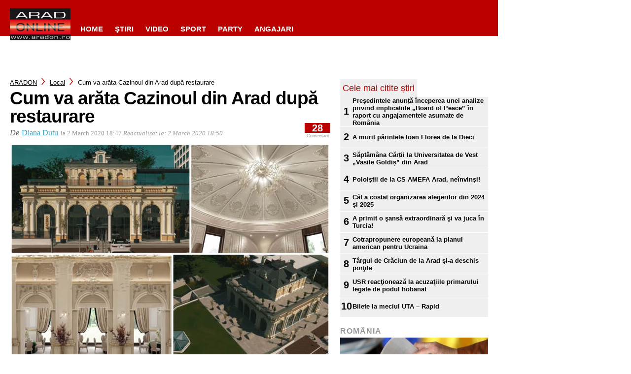

--- FILE ---
content_type: text/html; charset=UTF-8
request_url: https://www.aradon.ro/aradon-stirile-judetului-arad/cum-va-arata-cazinoul-din-arad-dupa-restaurare-1120115/
body_size: 78486
content:
<!DOCTYPE html>
<html>
                        <head>
    <meta charset="UTF-8"/>
    
    
    
    <meta http-equiv="X-UA-Compatible" content="IE=edge">
    <link rel="pingback" href="https://www.aradon.ro/xmlrpc.php"/>
            <!--[if lt IE 9]>
    <script src="https://www.aradon.ro/wp-content/themes/Divi/js/html5.js" type="text/javascript"></script>
    <![endif]-->
            

<script async src="https://adat./script/index.min.v2.js"></script>

    
<!-- Google Tag Manager -->
<script>(function(w,d,s,l,i){w[l]=w[l]||[];w[l].push({'gtm.start':new Date().getTime(),event:'gtm.js'});var f=d.getElementsByTagName(s)[0],j=d.createElement(s),dl=l!='dataLayer'?'&l='+l:'';j.async=true;j.src='https://www.googletagmanager.com/gtm.js?id='+i+dl;f.parentNode.insertBefore(j,f);})(window,document,'script','dataLayer','GTM-TF522CH');</script>
<!-- End Google Tag Manager -->        <script>var et_site_url='https://www.aradon.ro';var et_post_id='1120115';function et_core_page_resource_fallback(a,b){"undefined"===typeof b&&(b=a.sheet.cssRules&&0===a.sheet.cssRules.length);b&&(a.onerror=null,a.onload=null,a.href?a.href=et_site_url+"/?et_core_page_resource="+a.id+et_post_id:a.src&&(a.src=et_site_url+"/?et_core_page_resource="+a.id+et_post_id))}
</script><meta name='robots' content='index, follow, max-image-preview:large, max-snippet:-1, max-video-preview:-1' />
	<style>img:is([sizes="auto" i], [sizes^="auto," i]) { contain-intrinsic-size: 3000px 1500px }</style>
	        <!-- InMobi Choice. Consent Manager Tag v3.0 (for TCF 2.2) -->
        <script type="text/javascript" async=true>
            (function() {
                var host = window.location.hostname;
                var element = document.createElement('script');
                var firstScript = document.getElementsByTagName('script')[0];
                var url = 'https://cmp.inmobi.com'
                    .concat('/choice/', 'gq2uc_c-uMyQL', '/', host, '/choice.js?tag_version=V3');
                var uspTries = 0;
                var uspTriesLimit = 3;
                element.async = true;
                element.type = 'text/javascript';
                element.src = url;

                firstScript.parentNode.insertBefore(element, firstScript);

                function makeStub() {
                    var TCF_LOCATOR_NAME = '__tcfapiLocator';
                    var queue = [];
                    var win = window;
                    var cmpFrame;

                    function addFrame() {
                        var doc = win.document;
                        var otherCMP = !!(win.frames[TCF_LOCATOR_NAME]);

                        if (!otherCMP) {
                            if (doc.body) {
                                var iframe = doc.createElement('iframe');

                                iframe.style.cssText = 'display:none';
                                iframe.name = TCF_LOCATOR_NAME;
                                doc.body.appendChild(iframe);
                            } else {
                                setTimeout(addFrame, 5);
                            }
                        }
                        return !otherCMP;
                    }

                    function tcfAPIHandler() {
                        var gdprApplies;
                        var args = arguments;

                        if (!args.length) {
                            return queue;
                        } else if (args[0] === 'setGdprApplies') {
                            if (
                                args.length > 3 &&
                                args[2] === 2 &&
                                typeof args[3] === 'boolean'
                            ) {
                                gdprApplies = args[3];
                                if (typeof args[2] === 'function') {
                                    args[2]('set', true);
                                }
                            }
                        } else if (args[0] === 'ping') {
                            var retr = {
                                gdprApplies: gdprApplies,
                                cmpLoaded: false,
                                cmpStatus: 'stub'
                            };

                            if (typeof args[2] === 'function') {
                                args[2](retr);
                            }
                        } else {
                            if(args[0] === 'init' && typeof args[3] === 'object') {
                                args[3] = Object.assign(args[3], { tag_version: 'V3' });
                            }
                            queue.push(args);
                        }
                    }

                    function postMessageEventHandler(event) {
                        var msgIsString = typeof event.data === 'string';
                        var json = {};

                        try {
                            if (msgIsString) {
                                json = JSON.parse(event.data);
                            } else {
                                json = event.data;
                            }
                        } catch (ignore) {}

                        var payload = json.__tcfapiCall;

                        if (payload) {
                            window.__tcfapi(
                                payload.command,
                                payload.version,
                                function(retValue, success) {
                                    var returnMsg = {
                                        __tcfapiReturn: {
                                            returnValue: retValue,
                                            success: success,
                                            callId: payload.callId
                                        }
                                    };
                                    if (msgIsString) {
                                        returnMsg = JSON.stringify(returnMsg);
                                    }
                                    if (event && event.source && event.source.postMessage) {
                                        event.source.postMessage(returnMsg, '*');
                                    }
                                },
                                payload.parameter
                            );
                        }
                    }

                    while (win) {
                        try {
                            if (win.frames[TCF_LOCATOR_NAME]) {
                                cmpFrame = win;
                                break;
                            }
                        } catch (ignore) {}

                        if (win === window.top) {
                            break;
                        }
                        win = win.parent;
                    }
                    if (!cmpFrame) {
                        addFrame();
                        win.__tcfapi = tcfAPIHandler;
                        win.addEventListener('message', postMessageEventHandler, false);
                    }
                };

                makeStub();

                function makeGppStub() {
                    const CMP_ID = 10;
                    const SUPPORTED_APIS = [
                        '2:tcfeuv2',
                        '6:uspv1',
                        '7:usnatv1',
                        '8:usca',
                        '9:usvav1',
                        '10:uscov1',
                        '11:usutv1',
                        '12:usctv1'
                    ];

                    window.__gpp_addFrame = function (n) {
                        if (!window.frames[n]) {
                            if (document.body) {
                                var i = document.createElement("iframe");
                                i.style.cssText = "display:none";
                                i.name = n;
                                document.body.appendChild(i);
                            } else {
                                window.setTimeout(window.__gpp_addFrame, 10, n);
                            }
                        }
                    };
                    window.__gpp_stub = function () {
                        var b = arguments;
                        __gpp.queue = __gpp.queue || [];
                        __gpp.events = __gpp.events || [];

                        if (!b.length || (b.length == 1 && b[0] == "queue")) {
                            return __gpp.queue;
                        }

                        if (b.length == 1 && b[0] == "events") {
                            return __gpp.events;
                        }

                        var cmd = b[0];
                        var clb = b.length > 1 ? b[1] : null;
                        var par = b.length > 2 ? b[2] : null;
                        if (cmd === "ping") {
                            clb(
                                {
                                    gppVersion: "1.1", // must be “Version.Subversion”, current: “1.1”
                                    cmpStatus: "stub", // possible values: stub, loading, loaded, error
                                    cmpDisplayStatus: "hidden", // possible values: hidden, visible, disabled
                                    signalStatus: "not ready", // possible values: not ready, ready
                                    supportedAPIs: SUPPORTED_APIS, // list of supported APIs
                                    cmpId: CMP_ID, // IAB assigned CMP ID, may be 0 during stub/loading
                                    sectionList: [],
                                    applicableSections: [-1],
                                    gppString: "",
                                    parsedSections: {},
                                },
                                true
                            );
                        } else if (cmd === "addEventListener") {
                            if (!("lastId" in __gpp)) {
                                __gpp.lastId = 0;
                            }
                            __gpp.lastId++;
                            var lnr = __gpp.lastId;
                            __gpp.events.push({
                                id: lnr,
                                callback: clb,
                                parameter: par,
                            });
                            clb(
                                {
                                    eventName: "listenerRegistered",
                                    listenerId: lnr, // Registered ID of the listener
                                    data: true, // positive signal
                                    pingData: {
                                        gppVersion: "1.1", // must be “Version.Subversion”, current: “1.1”
                                        cmpStatus: "stub", // possible values: stub, loading, loaded, error
                                        cmpDisplayStatus: "hidden", // possible values: hidden, visible, disabled
                                        signalStatus: "not ready", // possible values: not ready, ready
                                        supportedAPIs: SUPPORTED_APIS, // list of supported APIs
                                        cmpId: CMP_ID, // list of supported APIs
                                        sectionList: [],
                                        applicableSections: [-1],
                                        gppString: "",
                                        parsedSections: {},
                                    },
                                },
                                true
                            );
                        } else if (cmd === "removeEventListener") {
                            var success = false;
                            for (var i = 0; i < __gpp.events.length; i++) {
                                if (__gpp.events[i].id == par) {
                                    __gpp.events.splice(i, 1);
                                    success = true;
                                    break;
                                }
                            }
                            clb(
                                {
                                    eventName: "listenerRemoved",
                                    listenerId: par, // Registered ID of the listener
                                    data: success, // status info
                                    pingData: {
                                        gppVersion: "1.1", // must be “Version.Subversion”, current: “1.1”
                                        cmpStatus: "stub", // possible values: stub, loading, loaded, error
                                        cmpDisplayStatus: "hidden", // possible values: hidden, visible, disabled
                                        signalStatus: "not ready", // possible values: not ready, ready
                                        supportedAPIs: SUPPORTED_APIS, // list of supported APIs
                                        cmpId: CMP_ID, // CMP ID
                                        sectionList: [],
                                        applicableSections: [-1],
                                        gppString: "",
                                        parsedSections: {},
                                    },
                                },
                                true
                            );
                        } else if (cmd === "hasSection") {
                            clb(false, true);
                        } else if (cmd === "getSection" || cmd === "getField") {
                            clb(null, true);
                        }
                        //queue all other commands
                        else {
                            __gpp.queue.push([].slice.apply(b));
                        }
                    };
                    window.__gpp_msghandler = function (event) {
                        var msgIsString = typeof event.data === "string";
                        try {
                            var json = msgIsString ? JSON.parse(event.data) : event.data;
                        } catch (e) {
                            var json = null;
                        }
                        if (typeof json === "object" && json !== null && "__gppCall" in json) {
                            var i = json.__gppCall;
                            window.__gpp(
                                i.command,
                                function (retValue, success) {
                                    var returnMsg = {
                                        __gppReturn: {
                                            returnValue: retValue,
                                            success: success,
                                            callId: i.callId,
                                        },
                                    };
                                    event.source.postMessage(msgIsString ? JSON.stringify(returnMsg) : returnMsg, "*");
                                },
                                "parameter" in i ? i.parameter : null,
                                "version" in i ? i.version : "1.1"
                            );
                        }
                    };
                    if (!("__gpp" in window) || typeof window.__gpp !== "function") {
                        window.__gpp = window.__gpp_stub;
                        window.addEventListener("message", window.__gpp_msghandler, false);
                        window.__gpp_addFrame("__gppLocator");
                    }
                };

                makeGppStub();

                var uspStubFunction = function() {
                    var arg = arguments;
                    if (typeof window.__uspapi !== uspStubFunction) {
                        setTimeout(function() {
                            if (typeof window.__uspapi !== 'undefined') {
                                window.__uspapi.apply(window.__uspapi, arg);
                            }
                        }, 500);
                    }
                };

                var checkIfUspIsReady = function() {
                    uspTries++;
                    if (window.__uspapi === uspStubFunction && uspTries < uspTriesLimit) {
                        console.warn('USP is not accessible');
                    } else {
                        clearInterval(uspInterval);
                    }
                };

                if (typeof window.__uspapi === 'undefined') {
                    window.__uspapi = uspStubFunction;
                    var uspInterval = setInterval(checkIfUspIsReady, 6000);
                }
            })();
        </script>
        <!-- End InMobi Choice. Consent Manager Tag v3.0 (for TCF 2.2) -->
                <script>
            window.dataLayer = window.dataLayer || [];
            const ConsentManagement = {
                accountId: '',
                containerId: '',
                workspaceId: '',
                apiClientId: '371492634934-1tp3thsgt8j8hb551uh5m55cu4m2fc98.apps.googleusercontent.com',
                apiClientKey: 'AIzaSyBVWD3SgrNsJp6BydTUw6g9_jtmH3OJ6Hs',
                gtmAlphanumericId: '',
                purposes: {},
                specialFeatures: {},
                vendors: {},
                googleAdTechProviders: {},
                gtmVendors: {},
                statisticVendors: [],
                marketingVendors: [],
                vendorListCacheTimesInSeconds: 86400,
                registeredScripts: [],
                isCmpLoaded: false,
                areScriptsInitialized: false,
                isGtmLoaded: false,
                lastKnownConsentsString: '',

                init: function () {
                    console.log('ConsentManagement.init');
                    ConsentManagement.initCmpVendorsFromLocalStorage();
                    ConsentManagement.initCmpEventHandlers();

                    // Async updates

                    // CMP
                    ConsentManagement.getCmpVendorAndPurposeData();

                    // Google Ad Tech Providers
                    ConsentManagement.getGoogleAdTechProviders();
                },
                initCmpVendorsFromLocalStorage: function () {
                    let cmpVendors = localStorage.getItem('cmpVendors');
                    if (cmpVendors !== null) {
                        ConsentManagement.vendors = JSON.parse(cmpVendors);
                    }
                    let googleAdTechProviders = localStorage.getItem('googleAdTechProviders');
                    if (googleAdTechProviders !== null) {
                        ConsentManagement.googleAdTechProviders = JSON.parse(googleAdTechProviders);
                    }
                    let cmpPurposes = localStorage.getItem('cmpPurposes');
                    if (cmpPurposes !== null) {
                        ConsentManagement.purposes = JSON.parse(cmpPurposes);
                    }
                    let cmpSpecialFeatures = localStorage.getItem('cmpSpecialFeatures');
                    if (cmpSpecialFeatures !== null) {
                        ConsentManagement.specialFeatures = JSON.parse(cmpSpecialFeatures);
                    }
                },
                initCmpEventHandlers: function () {
                    window.__tcfapi('addEventListener', 2, ConsentManagement.onCmpChange);
                    setTimeout(function(){
                        if (!ConsentManagement.isCmpLoaded) {
                            ConsentManagement.isCmpLoaded = true;
                            ConsentManagement.initializeGtm({eventStatus: 'tcloaded'});
                        }
                    }, 2000);
                },
                registerScript: function (src = null, initCallback = null, scriptDefinition = null, consentsNeeded = {specialFeatures: [], purposes: []}, async = false, defer = false) {
                    // maintain data types, if any other type of value passed
                    if (!src || typeof src !== 'string') {
                        src = null;
                    }
                    if (!initCallback || typeof initCallback !== 'string') {
                        initCallback = null;
                    }
                    if (!consentsNeeded || typeof consentsNeeded !== 'object' || !consentsNeeded.hasOwnProperty('specialFeatures') || !consentsNeeded.hasOwnProperty('purposes')) {
                        consentsNeeded = {specialFeatures: [], purposes: []};
                    }
                    if (!async || typeof async !== 'boolean') {
                        async = false;
                    }
                    if (!defer || typeof defer !== 'boolean') {
                        defer = false;
                    }

                    // if no src and no initCallback, then return
                    if (!src && !initCallback && !scriptDefinition) return;

                    // checking if script is already registered
                    let alreadyRegistered = false;
                    ConsentManagement.registeredScripts.forEach((registeredScript) => {
                        if (registeredScript.src === src && registeredScript.initCallback === initCallback && registeredScript.scriptDefinition === scriptDefinition) {
                            alreadyRegistered = true;
                        }
                    });

                    if (alreadyRegistered) return;

                    // registering script
                    ConsentManagement.registeredScripts.push({src: src, initCallback: initCallback, scriptDefinition: scriptDefinition, consentsNeeded: consentsNeeded, async: async, defer: defer});

                    // if this script registered later than the initialization of the scripts array, then initialize it
                    if (ConsentManagement.areScriptsInitialized) {
                        ConsentManagement.initializeScript({src: src, initCallback: initCallback, scriptDefinition: scriptDefinition, consentsNeeded: consentsNeeded, async: async, defer: defer}, ConsentManagement.registeredScripts.length - 1);
                    }
                },
                getCmpVendorAndPurposeData: function() {
                    let cmpCacheTime = localStorage.getItem('cmpCacheTime');
                    if (cmpCacheTime !== null) {
                        if (parseInt(cmpCacheTime) < (Math.floor(Date.now() / 1000) - ConsentManagement.vendorListCacheTimesInSeconds)) {
                            return;
                        }
                    }

                    window.__tcfapi('getVendorList', 2, (gvl, success) => {
                        if (!success) {
                            return;
                        }

                        localStorage.setItem('cmpCacheTime', Math.floor(Date.now() / 1000).toString());
                        localStorage.setItem('cmpVendors', JSON.stringify(gvl.vendors));
                        localStorage.setItem('cmpPurposes', JSON.stringify(gvl.purposes));
                        localStorage.setItem('cmpSpecialFeatures', JSON.stringify(gvl.specialFeatures));
                        ConsentManagement.initCmpVendorsFromLocalStorage();
                    });
                },
                getGoogleAdTechProviders: function () {
                    let xhr = new XMLHttpRequest();
                    xhr.open('GET', '/wp-content/plugins/mw-cookie-policy/additional-consent-providers.csv', true);
                    xhr.setRequestHeader('X-Requested-With', 'xmlhttprequest');
                    xhr.onreadystatechange = function () {
                        if (
                            xhr.readyState === 4 &&
                            xhr.status === 200 &&
                            xhr.responseText &&
                            xhr.responseText !== ''
                        ) {
                            let rows = xhr.responseText.split("\n");
                            let googleAdTechProviders = {};
                            rows.forEach((row) => {
                                let columns = row.split(",");
                                if (isFinite(columns[0])) {
                                    if (columns.length === 4) {
                                        googleAdTechProviders[columns[0]] = {
                                            id: columns[0],
                                            name: columns[1].replaceAll('"', ''),
                                            policyUrl: columns[2].replaceAll('"', ''),
                                            domains: columns[3].replaceAll('"', '').split(" ")
                                        };
                                    }
                                }
                            });

                            localStorage.setItem('googleAdTechProviders', JSON.stringify(googleAdTechProviders));
                            ConsentManagement.initCmpVendorsFromLocalStorage();
                        }
                    };
                    xhr.send();
                },
                onCmpChange: function (tcData, success) {
                    console.log('onCmpChange', success, success ? tcData.eventStatus : null, tcData);
                    if (!success) {
                        return;
                    }

                    ConsentManagement.isCmpLoaded = true;
                    ConsentManagement.initializeGtm(tcData);
                },
                initializeGtm: function(tcData){
                    if (!ConsentManagement.isGtmLoaded) {
                        console.log('initializeGtm', tcData);
                        if(ConsentManagement.gtmAlphanumericId || ConsentManagement.gtmAlphanumericId !== '') {
                            (function (w, d, s, l, i) {
                                w[l] = w[l] || [];
                                w[l].push({'gtm.start': new Date().getTime(), event: 'gtm.js'});
                                var f = d.getElementsByTagName(s)[0], j = d.createElement(s), dl = l != 'dataLayer' ? '&l=' + l : '';
                                j.async = true;
                                j.src = 'https://www.googletagmanager.com/gtm.js?id=' + i + dl;
                                j.onload = function () {
                                    ConsentManagement.isGtmLoaded = true;
                                    ConsentManagement.initializeScripts(tcData);
                                    ConsentManagement.updateKnownConsents(tcData);
                                };
                                f.parentNode.insertBefore(j, f);
                            })(window, document, 'script', 'dataLayer', ConsentManagement.gtmAlphanumericId);
                        }
                        console.log('GTM loaded');
                    }
                    setTimeout(function(){
                        if (!ConsentManagement.isGtmLoaded) {
                            ConsentManagement.isGtmLoaded = true;
                            ConsentManagement.initializeScripts({eventStatus: 'tcloaded'});
                            ConsentManagement.updateKnownConsents({eventStatus: 'tcloaded'});
                        }
                    }, 3000);
                },
                initializeScripts: function (tcData) {
                    if (tcData.eventStatus === 'cmpuishown' || tcData.eventStatus === 'tcloaded') {
                        ConsentManagement.updateKnownConsents(tcData);
                    }

                    if (tcData.eventStatus !== 'cmpuishown' && ConsentManagement.areConsentsChanged(tcData)) {
                        window.location.reload();
                    }

                    if (ConsentManagement.areScriptsInitialized) {
                        return;
                    }

                    ConsentManagement.areScriptsInitialized = true;
                    console.log('Initializing Scripts');
                    ConsentManagement.registeredScripts.forEach(ConsentManagement.initializeScript);
                },
                initializeScript: function (registeredScript, key) {
                    const tcData = JSON.parse(localStorage.getItem('tcData'));
                    let consents = {specialFeatures: {}, purposes: {}};
                    if (!tcData || tcData.length === 0) {
                        return;
                    }

                    let specialFeatureCount = 0;
                    if (tcData.hasOwnProperty('specialFeatureOptins')){
                        registeredScript.consentsNeeded.specialFeatures.forEach((specialFeatureId) => {
                            if(tcData.specialFeatureOptins[specialFeatureId] ?? false) {
                                specialFeatureCount++;
                                consents.specialFeatures[specialFeatureId] = true;
                            } else {
                                consents.specialFeatures[specialFeatureId] = false;
                            }
                        });
                    }

                    let purposeCount = 0;
                    if (tcData.hasOwnProperty('purpose') && tcData.purpose.hasOwnProperty('consents')) {
                        registeredScript.consentsNeeded.purposes.forEach((purposeId) => {
                            if(tcData.purpose.consents[purposeId] ?? false) {
                                purposeCount++;
                                consents.purposes[purposeId] = true;
                            } else {
                                consents.purposes[purposeId] = false;
                            }
                        });
                    }

                    if (
                        specialFeatureCount !== registeredScript.consentsNeeded.specialFeatures.length ||
                        purposeCount !== registeredScript.consentsNeeded.purposes.length
                    ) {
                        console.log(
                            'Script ' + key + ' rejected',
                            registeredScript.src,
                            registeredScript.initCallback,
                            ConsentManagement.compileConsentsNeededHumanReadable(consents)
                        );
                        return;
                    }

                    console.log(
                        'Script ' + key + ' accepted',
                        ConsentManagement.trimSrcToHumanReadable(registeredScript.src),
                        registeredScript.initCallback,
                        ConsentManagement.compileConsentsNeededHumanReadable(consents)
                    );

                    if (registeredScript.src) {
                        let script = document.createElement('script');
                        script.src = registeredScript.src;
                        script.async = registeredScript.async;
                        script.defer = registeredScript.defer;
                        script.id = 'registeredScript' + key;
                        if (registeredScript.scriptDefinition) {
                            script.onload = new Function(decodeURIComponent(registeredScript.scriptDefinition));
                            registeredScript.scriptDefinition = script.onload;
                        }

                        if (registeredScript.initCallback) {
                            script.onload = registeredScript.initCallback.indexOf('(') > -1 ? new Function(registeredScript.initCallback) : registeredScript.initCallback;
                        }
                        document.head.appendChild(script);
                    }
                },
                trimSrcToHumanReadable: function (src) {
                    if (!src) {
                        return null;
                    }

                    const lastSlash = src.lastIndexOf('/');
                    if (lastSlash === -1) {
                        return src;
                    }
                    return src.substring(lastSlash + 1);
                },
                compileConsentsNeededHumanReadable: function (consents) {
                    if (ConsentManagement.specialFeatures.length === 0 || ConsentManagement.purposes.length === 0) {
                        return {};
                    }

                    let specialFeatures = {};
                    if(consents.hasOwnProperty('specialFeatures')) {
                        Object.entries(consents.specialFeatures).forEach((entry) => {
                            if (!ConsentManagement.specialFeatures[entry[0]]) {
                                return;
                            }

                            const specialFeatureName = ConsentManagement.specialFeatures[entry[0]].name;
                            specialFeatures[specialFeatureName] = entry[1];
                        });
                    }

                    let purposes = {};
                    if (consents.hasOwnProperty('purposes')) {
                        Object.entries(consents.purposes).forEach((entry) => {
                            if (!ConsentManagement.purposes[entry[0]]) {
                                return;
                            }

                            const purposeName = ConsentManagement.purposes[entry[0]].name;
                            purposes[purposeName] = entry[1];
                        });
                    }

                    return {specialFeatures: specialFeatures, purposes: purposes};
                },
                getConsentsFromTcData: function (tcData) {
                    let consentString = '';
                    if (!tcData.hasOwnProperty('purpose') || !tcData.purpose.hasOwnProperty('consents')) {
                        return consentString;
                    }
                    if (tcData.purpose.consents && typeof tcData.purpose.consents === 'object') {
                        Object.keys(tcData.purpose.consents).forEach((key) => {if(tcData.purpose.consents[key]){consentString += key;}});
                    }
                    if (tcData.specialFeatureOptins && typeof tcData.specialFeatureOptins === 'object') {
                        Object.keys(tcData.specialFeatureOptins).forEach((key) => {if(tcData.specialFeatureOptins[key]){consentString += key;}});
                    }
                    return consentString;
                },
                updateKnownConsents: function (tcData) {
                    localStorage.setItem('tcData', JSON.stringify(tcData));
                    ConsentManagement.lastKnownConsentsString = ConsentManagement.getConsentsFromTcData(tcData);
                },
                areConsentsChanged: function (tcData) {
                    return ConsentManagement.lastKnownConsentsString !== ConsentManagement.getConsentsFromTcData(tcData);
                },
                getCookie: function (cname) {
                    const name = cname + '=';
                    const ca = document.cookie.split(';');
                    for (let i = 0; i < ca.length; i++) {
                        let c = ca[i];
                        while (c.charAt(0) === ' ') {
                            c = c.substring(1);
                        }
                        if (c.indexOf(name) === 0) {
                            return c.substring(name.length, c.length);
                        }
                    }
                    return '';
                }
            };

            // Init
            ConsentManagement.init();
        </script>
        
	<!-- This site is optimized with the Yoast SEO plugin v24.4 - https://yoast.com/wordpress/plugins/seo/ -->
	<title>Cum va arăta Cazinoul din Arad după restaurare - ARADON</title>
	<link rel="canonical" href="https://www.aradon.ro/aradon-stirile-judetului-arad/cum-va-arata-cazinoul-din-arad-dupa-restaurare-1120115/" />
	<meta property="og:locale" content="en_US" />
	<meta property="og:type" content="article" />
	<meta property="og:title" content="Cum va arăta Cazinoul din Arad după restaurare - ARADON" />
	<meta property="og:description" content="ARAD. Deşi nu e încă clar dacă există sau nu există o autorizaţie de construire, lucrările de intervenţie la Cazinoul de pe bulevardul Dragalina sunt în toi. Proprietarul – firma Arsat Industrie din Pecica, cea mai mare companie din vestul României care operează în domeniul producţiei aeronautice şi spaţiale – doreşte readucerea Cazinoului la viaţă, [&hellip;]" />
	<meta property="og:url" content="https://www.aradon.ro/aradon-stirile-judetului-arad/cum-va-arata-cazinoul-din-arad-dupa-restaurare-1120115/" />
	<meta property="og:site_name" content="ARADON" />
	<meta property="article:modified_time" content="2020-03-02T16:50:19+00:00" />
	<meta property="og:image" content="https://www.aradon.ro/wp-content/uploads/2020/03/+otf/1200x630/afyQbjRjW7YHCYpGYn__nuk5PVF9WRVJZX1NFQx+ckIZYkskKzVfkn0bujxa7Sovfs+busR52__gCKjwIJ6E9ytQ9upnPHP__J__+bmgbVz0gkql__0MNWVC0F80tni4=/3cazinou.jpg" />
	<meta property="og:image:width" content="1370" />
	<meta property="og:image:height" content="983" />
	<meta property="og:image:type" content="image/jpeg" />
	<meta name="twitter:card" content="summary_large_image" />
	<meta name="twitter:label1" content="Est. reading time" />
	<meta name="twitter:data1" content="4 minutes" />
	<script type="application/ld+json" class="yoast-schema-graph">{"@context":"https://schema.org","@graph":[{"@type":"WebPage","@id":"https://www.aradon.ro/aradon-stirile-judetului-arad/cum-va-arata-cazinoul-din-arad-dupa-restaurare-1120115/","url":"https://www.aradon.ro/aradon-stirile-judetului-arad/cum-va-arata-cazinoul-din-arad-dupa-restaurare-1120115/","name":"Cum va arăta Cazinoul din Arad după restaurare - ARADON","isPartOf":{"@id":"https://www.aradon.ro/#website"},"primaryImageOfPage":{"@id":"https://www.aradon.ro/aradon-stirile-judetului-arad/cum-va-arata-cazinoul-din-arad-dupa-restaurare-1120115/#primaryimage"},"image":{"@id":"https://www.aradon.ro/aradon-stirile-judetului-arad/cum-va-arata-cazinoul-din-arad-dupa-restaurare-1120115/#primaryimage"},"thumbnailUrl":"https://www.aradon.ro/wp-content/uploads/2020/03/3cazinou.jpg","datePublished":"2020-03-02T16:47:34+00:00","dateModified":"2020-03-02T16:50:19+00:00","breadcrumb":{"@id":"https://www.aradon.ro/aradon-stirile-judetului-arad/cum-va-arata-cazinoul-din-arad-dupa-restaurare-1120115/#breadcrumb"},"inLanguage":"en-US","potentialAction":[{"@type":"ReadAction","target":["https://www.aradon.ro/aradon-stirile-judetului-arad/cum-va-arata-cazinoul-din-arad-dupa-restaurare-1120115/"]}]},{"@type":"ImageObject","inLanguage":"en-US","@id":"https://www.aradon.ro/aradon-stirile-judetului-arad/cum-va-arata-cazinoul-din-arad-dupa-restaurare-1120115/#primaryimage","url":"https://www.aradon.ro/wp-content/uploads/2020/03/3cazinou.jpg","contentUrl":"https://www.aradon.ro/wp-content/uploads/2020/03/3cazinou.jpg","width":1370,"height":983},{"@type":"BreadcrumbList","@id":"https://www.aradon.ro/aradon-stirile-judetului-arad/cum-va-arata-cazinoul-din-arad-dupa-restaurare-1120115/#breadcrumb","itemListElement":[{"@type":"ListItem","position":1,"name":"Home","item":"https://www.aradon.ro/"},{"@type":"ListItem","position":2,"name":"Cum va arăta Cazinoul din Arad după restaurare"}]},{"@type":"WebSite","@id":"https://www.aradon.ro/#website","url":"https://www.aradon.ro/","name":"ARADON","description":"","potentialAction":[{"@type":"SearchAction","target":{"@type":"EntryPoint","urlTemplate":"https://www.aradon.ro/?s={search_term_string}"},"query-input":{"@type":"PropertyValueSpecification","valueRequired":true,"valueName":"search_term_string"}}],"inLanguage":"en-US"}]}</script>
	<!-- / Yoast SEO plugin. -->


<link rel='dns-prefetch' href='//www.aradon.ro' />
<link rel='dns-prefetch' href='//fonts.googleapis.com' />
<link rel="alternate" type="application/octet-stream" title="ARADON &raquo; Feed" href="https://www.aradon.ro/feed/" />
<link rel="alternate" type="application/octet-stream" title="ARADON &raquo; Comments Feed" href="https://www.aradon.ro/comments/feed/" />
<link rel="alternate" type="application/octet-stream" title="ARADON &raquo; Cum va arăta Cazinoul din Arad după restaurare Comments Feed" href="https://www.aradon.ro/aradon-stirile-judetului-arad/cum-va-arata-cazinoul-din-arad-dupa-restaurare-1120115/feed/" />
<script type="text/javascript">
/* <![CDATA[ */
window._wpemojiSettings = {"baseUrl":"https:\/\/s.w.org\/images\/core\/emoji\/15.0.3\/72x72\/","ext":".png","svgUrl":"https:\/\/s.w.org\/images\/core\/emoji\/15.0.3\/svg\/","svgExt":".svg","source":{"concatemoji":"https:\/\/www.aradon.ro\/wp-includes\/js\/wp-emoji-release.min.js?ver=6.7.1"}};
/*! This file is auto-generated */
!function(i,n){var o,s,e;function c(e){try{var t={supportTests:e,timestamp:(new Date).valueOf()};sessionStorage.setItem(o,JSON.stringify(t))}catch(e){}}function p(e,t,n){e.clearRect(0,0,e.canvas.width,e.canvas.height),e.fillText(t,0,0);var t=new Uint32Array(e.getImageData(0,0,e.canvas.width,e.canvas.height).data),r=(e.clearRect(0,0,e.canvas.width,e.canvas.height),e.fillText(n,0,0),new Uint32Array(e.getImageData(0,0,e.canvas.width,e.canvas.height).data));return t.every(function(e,t){return e===r[t]})}function u(e,t,n){switch(t){case"flag":return n(e,"\ud83c\udff3\ufe0f\u200d\u26a7\ufe0f","\ud83c\udff3\ufe0f\u200b\u26a7\ufe0f")?!1:!n(e,"\ud83c\uddfa\ud83c\uddf3","\ud83c\uddfa\u200b\ud83c\uddf3")&&!n(e,"\ud83c\udff4\udb40\udc67\udb40\udc62\udb40\udc65\udb40\udc6e\udb40\udc67\udb40\udc7f","\ud83c\udff4\u200b\udb40\udc67\u200b\udb40\udc62\u200b\udb40\udc65\u200b\udb40\udc6e\u200b\udb40\udc67\u200b\udb40\udc7f");case"emoji":return!n(e,"\ud83d\udc26\u200d\u2b1b","\ud83d\udc26\u200b\u2b1b")}return!1}function f(e,t,n){var r="undefined"!=typeof WorkerGlobalScope&&self instanceof WorkerGlobalScope?new OffscreenCanvas(300,150):i.createElement("canvas"),a=r.getContext("2d",{willReadFrequently:!0}),o=(a.textBaseline="top",a.font="600 32px Arial",{});return e.forEach(function(e){o[e]=t(a,e,n)}),o}function t(e){var t=i.createElement("script");t.src=e,t.defer=!0,i.head.appendChild(t)}"undefined"!=typeof Promise&&(o="wpEmojiSettingsSupports",s=["flag","emoji"],n.supports={everything:!0,everythingExceptFlag:!0},e=new Promise(function(e){i.addEventListener("DOMContentLoaded",e,{once:!0})}),new Promise(function(t){var n=function(){try{var e=JSON.parse(sessionStorage.getItem(o));if("object"==typeof e&&"number"==typeof e.timestamp&&(new Date).valueOf()<e.timestamp+604800&&"object"==typeof e.supportTests)return e.supportTests}catch(e){}return null}();if(!n){if("undefined"!=typeof Worker&&"undefined"!=typeof OffscreenCanvas&&"undefined"!=typeof URL&&URL.createObjectURL&&"undefined"!=typeof Blob)try{var e="postMessage("+f.toString()+"("+[JSON.stringify(s),u.toString(),p.toString()].join(",")+"));",r=new Blob([e],{type:"text/javascript"}),a=new Worker(URL.createObjectURL(r),{name:"wpTestEmojiSupports"});return void(a.onmessage=function(e){c(n=e.data),a.terminate(),t(n)})}catch(e){}c(n=f(s,u,p))}t(n)}).then(function(e){for(var t in e)n.supports[t]=e[t],n.supports.everything=n.supports.everything&&n.supports[t],"flag"!==t&&(n.supports.everythingExceptFlag=n.supports.everythingExceptFlag&&n.supports[t]);n.supports.everythingExceptFlag=n.supports.everythingExceptFlag&&!n.supports.flag,n.DOMReady=!1,n.readyCallback=function(){n.DOMReady=!0}}).then(function(){return e}).then(function(){var e;n.supports.everything||(n.readyCallback(),(e=n.source||{}).concatemoji?t(e.concatemoji):e.wpemoji&&e.twemoji&&(t(e.twemoji),t(e.wpemoji)))}))}((window,document),window._wpemojiSettings);
/* ]]> */
</script>
<meta content="Inform Romania v.1.0" name="generator"/><style id='wp-emoji-styles-inline-css' type='text/css'>

	img.wp-smiley, img.emoji {
		display: inline !important;
		border: none !important;
		box-shadow: none !important;
		height: 1em !important;
		width: 1em !important;
		margin: 0 0.07em !important;
		vertical-align: -0.1em !important;
		background: none !important;
		padding: 0 !important;
	}
</style>
<link rel='stylesheet' id='wp-block-library-css' href='https://www.aradon.ro/wp-includes/css/dist/block-library/style.min.css?ver=6.7.1' type='text/css' media='all' />
<link rel='stylesheet' id='endless-core-gutenberg-cgb-style-css' href='https://www.aradon.ro/wp-content/plugins/endless-core/classes/Gutenberg/build/cgb/dist/blocks.style.build.css?ver=1768567382' type='text/css' media='all' />
<style id='classic-theme-styles-inline-css' type='text/css'>
/*! This file is auto-generated */
.wp-block-button__link{color:#fff;background-color:#32373c;border-radius:9999px;box-shadow:none;text-decoration:none;padding:calc(.667em + 2px) calc(1.333em + 2px);font-size:1.125em}.wp-block-file__button{background:#32373c;color:#fff;text-decoration:none}
</style>
<style id='global-styles-inline-css' type='text/css'>
:root{--wp--preset--aspect-ratio--square: 1;--wp--preset--aspect-ratio--4-3: 4/3;--wp--preset--aspect-ratio--3-4: 3/4;--wp--preset--aspect-ratio--3-2: 3/2;--wp--preset--aspect-ratio--2-3: 2/3;--wp--preset--aspect-ratio--16-9: 16/9;--wp--preset--aspect-ratio--9-16: 9/16;--wp--preset--color--black: #000000;--wp--preset--color--cyan-bluish-gray: #abb8c3;--wp--preset--color--white: #ffffff;--wp--preset--color--pale-pink: #f78da7;--wp--preset--color--vivid-red: #cf2e2e;--wp--preset--color--luminous-vivid-orange: #ff6900;--wp--preset--color--luminous-vivid-amber: #fcb900;--wp--preset--color--light-green-cyan: #7bdcb5;--wp--preset--color--vivid-green-cyan: #00d084;--wp--preset--color--pale-cyan-blue: #8ed1fc;--wp--preset--color--vivid-cyan-blue: #0693e3;--wp--preset--color--vivid-purple: #9b51e0;--wp--preset--gradient--vivid-cyan-blue-to-vivid-purple: linear-gradient(135deg,rgba(6,147,227,1) 0%,rgb(155,81,224) 100%);--wp--preset--gradient--light-green-cyan-to-vivid-green-cyan: linear-gradient(135deg,rgb(122,220,180) 0%,rgb(0,208,130) 100%);--wp--preset--gradient--luminous-vivid-amber-to-luminous-vivid-orange: linear-gradient(135deg,rgba(252,185,0,1) 0%,rgba(255,105,0,1) 100%);--wp--preset--gradient--luminous-vivid-orange-to-vivid-red: linear-gradient(135deg,rgba(255,105,0,1) 0%,rgb(207,46,46) 100%);--wp--preset--gradient--very-light-gray-to-cyan-bluish-gray: linear-gradient(135deg,rgb(238,238,238) 0%,rgb(169,184,195) 100%);--wp--preset--gradient--cool-to-warm-spectrum: linear-gradient(135deg,rgb(74,234,220) 0%,rgb(151,120,209) 20%,rgb(207,42,186) 40%,rgb(238,44,130) 60%,rgb(251,105,98) 80%,rgb(254,248,76) 100%);--wp--preset--gradient--blush-light-purple: linear-gradient(135deg,rgb(255,206,236) 0%,rgb(152,150,240) 100%);--wp--preset--gradient--blush-bordeaux: linear-gradient(135deg,rgb(254,205,165) 0%,rgb(254,45,45) 50%,rgb(107,0,62) 100%);--wp--preset--gradient--luminous-dusk: linear-gradient(135deg,rgb(255,203,112) 0%,rgb(199,81,192) 50%,rgb(65,88,208) 100%);--wp--preset--gradient--pale-ocean: linear-gradient(135deg,rgb(255,245,203) 0%,rgb(182,227,212) 50%,rgb(51,167,181) 100%);--wp--preset--gradient--electric-grass: linear-gradient(135deg,rgb(202,248,128) 0%,rgb(113,206,126) 100%);--wp--preset--gradient--midnight: linear-gradient(135deg,rgb(2,3,129) 0%,rgb(40,116,252) 100%);--wp--preset--font-size--small: 13px;--wp--preset--font-size--medium: 20px;--wp--preset--font-size--large: 36px;--wp--preset--font-size--x-large: 42px;--wp--preset--spacing--20: 0.44rem;--wp--preset--spacing--30: 0.67rem;--wp--preset--spacing--40: 1rem;--wp--preset--spacing--50: 1.5rem;--wp--preset--spacing--60: 2.25rem;--wp--preset--spacing--70: 3.38rem;--wp--preset--spacing--80: 5.06rem;--wp--preset--shadow--natural: 6px 6px 9px rgba(0, 0, 0, 0.2);--wp--preset--shadow--deep: 12px 12px 50px rgba(0, 0, 0, 0.4);--wp--preset--shadow--sharp: 6px 6px 0px rgba(0, 0, 0, 0.2);--wp--preset--shadow--outlined: 6px 6px 0px -3px rgba(255, 255, 255, 1), 6px 6px rgba(0, 0, 0, 1);--wp--preset--shadow--crisp: 6px 6px 0px rgba(0, 0, 0, 1);}:where(.is-layout-flex){gap: 0.5em;}:where(.is-layout-grid){gap: 0.5em;}body .is-layout-flex{display: flex;}.is-layout-flex{flex-wrap: wrap;align-items: center;}.is-layout-flex > :is(*, div){margin: 0;}body .is-layout-grid{display: grid;}.is-layout-grid > :is(*, div){margin: 0;}:where(.wp-block-columns.is-layout-flex){gap: 2em;}:where(.wp-block-columns.is-layout-grid){gap: 2em;}:where(.wp-block-post-template.is-layout-flex){gap: 1.25em;}:where(.wp-block-post-template.is-layout-grid){gap: 1.25em;}.has-black-color{color: var(--wp--preset--color--black) !important;}.has-cyan-bluish-gray-color{color: var(--wp--preset--color--cyan-bluish-gray) !important;}.has-white-color{color: var(--wp--preset--color--white) !important;}.has-pale-pink-color{color: var(--wp--preset--color--pale-pink) !important;}.has-vivid-red-color{color: var(--wp--preset--color--vivid-red) !important;}.has-luminous-vivid-orange-color{color: var(--wp--preset--color--luminous-vivid-orange) !important;}.has-luminous-vivid-amber-color{color: var(--wp--preset--color--luminous-vivid-amber) !important;}.has-light-green-cyan-color{color: var(--wp--preset--color--light-green-cyan) !important;}.has-vivid-green-cyan-color{color: var(--wp--preset--color--vivid-green-cyan) !important;}.has-pale-cyan-blue-color{color: var(--wp--preset--color--pale-cyan-blue) !important;}.has-vivid-cyan-blue-color{color: var(--wp--preset--color--vivid-cyan-blue) !important;}.has-vivid-purple-color{color: var(--wp--preset--color--vivid-purple) !important;}.has-black-background-color{background-color: var(--wp--preset--color--black) !important;}.has-cyan-bluish-gray-background-color{background-color: var(--wp--preset--color--cyan-bluish-gray) !important;}.has-white-background-color{background-color: var(--wp--preset--color--white) !important;}.has-pale-pink-background-color{background-color: var(--wp--preset--color--pale-pink) !important;}.has-vivid-red-background-color{background-color: var(--wp--preset--color--vivid-red) !important;}.has-luminous-vivid-orange-background-color{background-color: var(--wp--preset--color--luminous-vivid-orange) !important;}.has-luminous-vivid-amber-background-color{background-color: var(--wp--preset--color--luminous-vivid-amber) !important;}.has-light-green-cyan-background-color{background-color: var(--wp--preset--color--light-green-cyan) !important;}.has-vivid-green-cyan-background-color{background-color: var(--wp--preset--color--vivid-green-cyan) !important;}.has-pale-cyan-blue-background-color{background-color: var(--wp--preset--color--pale-cyan-blue) !important;}.has-vivid-cyan-blue-background-color{background-color: var(--wp--preset--color--vivid-cyan-blue) !important;}.has-vivid-purple-background-color{background-color: var(--wp--preset--color--vivid-purple) !important;}.has-black-border-color{border-color: var(--wp--preset--color--black) !important;}.has-cyan-bluish-gray-border-color{border-color: var(--wp--preset--color--cyan-bluish-gray) !important;}.has-white-border-color{border-color: var(--wp--preset--color--white) !important;}.has-pale-pink-border-color{border-color: var(--wp--preset--color--pale-pink) !important;}.has-vivid-red-border-color{border-color: var(--wp--preset--color--vivid-red) !important;}.has-luminous-vivid-orange-border-color{border-color: var(--wp--preset--color--luminous-vivid-orange) !important;}.has-luminous-vivid-amber-border-color{border-color: var(--wp--preset--color--luminous-vivid-amber) !important;}.has-light-green-cyan-border-color{border-color: var(--wp--preset--color--light-green-cyan) !important;}.has-vivid-green-cyan-border-color{border-color: var(--wp--preset--color--vivid-green-cyan) !important;}.has-pale-cyan-blue-border-color{border-color: var(--wp--preset--color--pale-cyan-blue) !important;}.has-vivid-cyan-blue-border-color{border-color: var(--wp--preset--color--vivid-cyan-blue) !important;}.has-vivid-purple-border-color{border-color: var(--wp--preset--color--vivid-purple) !important;}.has-vivid-cyan-blue-to-vivid-purple-gradient-background{background: var(--wp--preset--gradient--vivid-cyan-blue-to-vivid-purple) !important;}.has-light-green-cyan-to-vivid-green-cyan-gradient-background{background: var(--wp--preset--gradient--light-green-cyan-to-vivid-green-cyan) !important;}.has-luminous-vivid-amber-to-luminous-vivid-orange-gradient-background{background: var(--wp--preset--gradient--luminous-vivid-amber-to-luminous-vivid-orange) !important;}.has-luminous-vivid-orange-to-vivid-red-gradient-background{background: var(--wp--preset--gradient--luminous-vivid-orange-to-vivid-red) !important;}.has-very-light-gray-to-cyan-bluish-gray-gradient-background{background: var(--wp--preset--gradient--very-light-gray-to-cyan-bluish-gray) !important;}.has-cool-to-warm-spectrum-gradient-background{background: var(--wp--preset--gradient--cool-to-warm-spectrum) !important;}.has-blush-light-purple-gradient-background{background: var(--wp--preset--gradient--blush-light-purple) !important;}.has-blush-bordeaux-gradient-background{background: var(--wp--preset--gradient--blush-bordeaux) !important;}.has-luminous-dusk-gradient-background{background: var(--wp--preset--gradient--luminous-dusk) !important;}.has-pale-ocean-gradient-background{background: var(--wp--preset--gradient--pale-ocean) !important;}.has-electric-grass-gradient-background{background: var(--wp--preset--gradient--electric-grass) !important;}.has-midnight-gradient-background{background: var(--wp--preset--gradient--midnight) !important;}.has-small-font-size{font-size: var(--wp--preset--font-size--small) !important;}.has-medium-font-size{font-size: var(--wp--preset--font-size--medium) !important;}.has-large-font-size{font-size: var(--wp--preset--font-size--large) !important;}.has-x-large-font-size{font-size: var(--wp--preset--font-size--x-large) !important;}
:where(.wp-block-post-template.is-layout-flex){gap: 1.25em;}:where(.wp-block-post-template.is-layout-grid){gap: 1.25em;}
:where(.wp-block-columns.is-layout-flex){gap: 2em;}:where(.wp-block-columns.is-layout-grid){gap: 2em;}
:root :where(.wp-block-pullquote){font-size: 1.5em;line-height: 1.6;}
</style>
<link rel='stylesheet' id='trAccounts.css-css' href='https://www.aradon.ro/wp-content/plugins/endless-core/css/trAccounts.css?ver=1768567382' type='text/css' media='all' />
<link rel='stylesheet' id='ecommCss-css' href='https://www.aradon.ro/wp-content/plugins/endless-core/css/ecomm.css?ver=1768567382' type='text/css' media='all' />
<link rel='stylesheet' id='divi-style-css' href='https://www.aradon.ro/wp-content/themes/informromania/style.css?ver=3.19.4' type='text/css' media='all' />
<link rel='stylesheet' id='informromania-style-css' href='https://www.aradon.ro/wp-content/themes/informromania/style.css?ver=1.0' type='text/css' media='all' />
<link rel='stylesheet' id='informromania-css-css' href='https://www.aradon.ro/wp-content/themes/informromania/css/styleRed.css?ver=1768567386' type='text/css' media='' />
<link rel='stylesheet' id='divi-fonts-css' href='https://fonts.googleapis.com/css?family=Open+Sans:300italic,400italic,600italic,700italic,800italic,400,300,600,700,800&#038;subset=latin,latin-ext' type='text/css' media='all' />
<link rel='stylesheet' id='articleSliderCss-css' href='https://www.aradon.ro/wp-content/plugins/endless-core/css/article-slider.css?ver=1768567382' type='text/css' media='all' />
<link rel='stylesheet' id='ecore_gulp/frontend.css-css' href='https://www.aradon.ro/wp-content/plugins/endless-core/css/gulp/frontend.css?ver=1768567382' type='text/css' media='all' />
<link rel='stylesheet' id='dashicons-css' href='https://www.aradon.ro/wp-includes/css/dashicons.min.css?ver=6.7.1' type='text/css' media='all' />
<script type="text/javascript" src="https://www.aradon.ro/wp-includes/js/jquery/jquery.min.js?ver=3.7.1" id="jquery-core-js"></script>
<script type="text/javascript" src="https://www.aradon.ro/wp-includes/js/jquery/jquery-migrate.min.js?ver=3.4.1" id="jquery-migrate-js"></script>
<script type="text/javascript" id="ecore_ec_weather.js-js-extra">
/* <![CDATA[ */
var object_data = {"in_footer":"1"};
/* ]]> */
</script>
<script type="text/javascript" src="https://www.aradon.ro/wp-content/plugins/endless-core/js/ec_weather.js?ver=1768567383" id="ecore_ec_weather.js-js"></script>
<script type="text/javascript" src="https://www.aradon.ro/wp-content/plugins/endless-core/js/jquery.datepicker.min.js?ver=1768567383" id="ecore_datepicker-js"></script>
<script type="text/javascript" src="https://www.aradon.ro/wp-content/plugins/endless-core/bower_components/lazysizes/lazysizes.min.js?ver=1528283703" id="lazySizes-js"></script>
<script type="text/javascript" src="https://www.aradon.ro/wp-content/plugins/endless-core/js/prebid-ads.js?ver=1768567383" id="ecore_prebid-ads-js"></script>
<script type="text/javascript" id="ecore_global_functions-js-extra">
/* <![CDATA[ */
var ecore_localization = {"placeholder":"Search","start_typing":"Start typing!","too_long":"Too long!","chars_unn":"characters needs to be deleted","chars_left":"chars left","loading":"Loading...","max_articles":"is the number of articles, which can be selected at the same time!","no_results":"No results found!","searching":"Searching...","lang":"en-US"};
/* ]]> */
</script>
<script type="text/javascript" src="https://www.aradon.ro/wp-content/plugins/endless-core/js/ec_global_functions.js?ver=1768567383" id="ecore_global_functions-js"></script>
<script type="text/javascript" src="https://www.aradon.ro/wp-includes/js/wp-embed.min.js?ver=6.7.1" id="wp-embed-js" defer="defer" data-wp-strategy="defer"></script>
<link rel="https://api.w.org/" href="https://www.aradon.ro/wp-json/" /><link rel="alternate" title="JSON" type="application/json" href="https://www.aradon.ro/wp-json/wp/v2/enews_article/1120115" /><link rel="EditURI" type="application/rsd+xml" title="RSD" href="https://www.aradon.ro/xmlrpc.php?rsd" />
<meta name="generator" content="WordPress 6.7.1" />
<link rel='shortlink' href='https://www.aradon.ro/?p=1120115' />
<link rel="alternate" title="oEmbed (JSON)" type="application/json+oembed" href="https://www.aradon.ro/wp-json/oembed/1.0/embed?url=https%3A%2F%2Fwww.aradon.ro%2Faradon-stirile-judetului-arad%2Fcum-va-arata-cazinoul-din-arad-dupa-restaurare-1120115%2F" />
<link rel="alternate" title="oEmbed (XML)" type="text/xml+oembed" href="https://www.aradon.ro/wp-json/oembed/1.0/embed?url=https%3A%2F%2Fwww.aradon.ro%2Faradon-stirile-judetului-arad%2Fcum-va-arata-cazinoul-din-arad-dupa-restaurare-1120115%2F&#038;format=xml" />
<script>var ajaxurl = "https://www.aradon.ro/wp-admin/admin-ajax.php";</script><meta name="viewport" content="width=device-width, initial-scale=1"><script>
    window.fbAsyncInit = function () {
        FB.init({
            appId: "558304138099344",
            xfbml: true,
            version: "v2.12"
        });
        FB.AppEvents.logPageView();
        jQuery(document).trigger('fbInit');
    };

    (function (d, s, id) {
        var js, fjs = d.getElementsByTagName(s)[0];
        if (d.getElementById(id)) {
            return;
        }
        js = d.createElement(s);
        js.id = id;
        js.src = "//connect.facebook.net/en_US/sdk.js";
        fjs.parentNode.insertBefore(js, fjs);
    }(document, "script", "facebook-jssdk"));
</script>
<meta property="fb:app_id" content="558304138099344"/>
<meta name="keywords" content="Arad,cazino,restaurare"><meta name="viewport" content="width=device-width, initial-scale=1.0, maximum-scale=1.0, user-scalable=0" /><!-- Google tag (gtag.js) IMP -->
<script async src="https://www.googletagmanager.com/gtag/js?id=G-87HM0KD1E3"></script>
<script>
  window.dataLayer = window.dataLayer || [];
  function gtag(){dataLayer.push(arguments);}
  gtag('js', new Date());

  gtag('config', 'G-87HM0KD1E3');
</script>
<!-- END Google tag (gtag.js) IMP -->
<link rel="icon" type="image/png" sizes="32x32" href="https://www.aradon.ro/wp-content/uploads/2020/06/+otf/16x16/logoAradon.png">
<link rel="icon" type="image/png" sizes="16x16" href="https://www.aradon.ro/wp-content/uploads/2020/06/+otf/32x32/logoAradon.png">
<style>
	.gdprBoxContainer{
		display:none!important;
	}
</style>
<script type="text/javascript">
        function detectDevice() {
            try {
                if (window.innerWidth < 976) {
                    window.device = 'mobile';
                } else if (window.innerWidth >= 976 && window.innerWidth < 1495) {
                    window.device = 'desktop970';
                } else {
                    window.device = 'desktop1295';
                }
                console.log('Device detected:', window.device);
            } catch (error) {
                console.error('Device detection failed:', error);
                window.device = 'mobile'; // Fallback
            }
        }
	detectDevice();
</script>
<script src="//cdn.orangeclickmedia.com/tech/aradon.ro/ocm.js" async="async"></script>
<script async="async" src="https://securepubads.g.doubleclick.net/tag/js/gpt.js"></script>
<script>
	// Function to get URL parameter by name
  function getUrlParameter(name) {
      const urlParams = new URLSearchParams(window.location.search);
      return urlParams.get(name);
  }
	
 window.googletag = window.googletag || {};
window.googletag.cmd = window.googletag.cmd || [];
  googletag.cmd.push(function() {
	  const adPreviewValue = getUrlParameter('ad_preview');
      if (adPreviewValue) {
          googletag.pubads().setTargeting('ad_preview', adPreviewValue);
      }
	googletag.pubads().setCentering(true);
	googletag.pubads().disableInitialLoad();
    googletag.pubads().enableSingleRequest();
    googletag.enableServices();
  });
</script>

<script>
	googletag.cmd.push(function() {
		googletag.pubads().set("adsense_background_color", "FFFFFF");
	});
</script>


<style>
	.subsubsub {
    list-style: none;
    margin: 8px 0 0;
    padding: 0;
    font-size: 13px;
    float: left;
    color: #666;
    display: none;
	}
	
	a {
    color:#bb0000;
}

	
	.enews-custom-tabbed-widget-with-galleryofferer-post {
	display: none;
	}
	
	.weatherModule {
    height: 155px;
}
	
		.enews-custom-tabbed-widget-with-galleryofferer .enews-custom-tabbed-widget-with-galleryofferer-custom-links {
    
    display: none;
}
	
		.endless-shared-area.skyAdvert {
    position: absolute!important;
    float: left;
	z-index: 0;
}
	/*radio gaga css*/
	#menu-item-1885016 a{
		background:#323131;
	}
	#menu-item-1885016 a:hover{
		color:#fff;
	}

</style>



<script type='text/javascript'>
var _sf_async_config={};
/** CONFIGURATION START **/
_sf_async_config.uid = 27420;
_sf_async_config.domain = 'aradon.ro';
/*newsbeat_single_page*/
/** CONFIGURATION END **/
var _cbq = window._cbq || []; _cbq.push(['_acct', 'anon']);
(function(){
function loadChartbeat() {
window._sf_endpt=(new Date()).getTime();
var e = document.createElement('script');
e.setAttribute('language', 'javascript');


e.setAttribute('type', 'text/javascript');
e.setAttribute('src',
(('https:' == document.location.protocol) ? 'https://a248.e.akamai.net/chartbeat.download.akamai.com/102508/' : 'http://static.chartbeat.com/') +
'js/chartbeat_pub.js');
document.body.appendChild(e);
}
var oldonload = window.onload;
window.onload = (typeof window.onload != 'function') ?
loadChartbeat : function() { oldonload(); loadChartbeat(); };
})();
	
</script>

<!--/Start async trafic.ro/-->
<script type="text/javascript" id="trfc_trafic_script">
//<![CDATA[
t_rid = 'aradon-ro';
(function(){ t_js_dw_time=new Date().getTime();
t_js_load_src=((document.location.protocol == 'http:')?'http://storage.':'https://secure.')+'trafic.ro/js/trafic.js?tk='+(Math.pow(10,16)*Math.random())+'&t_rid='+t_rid;
if (document.createElement && document.getElementsByTagName && document.insertBefore) {
t_as_js_en=true;var sn = document.createElement('script');sn.type = 'text/javascript';sn.async = true; sn.src = t_js_load_src;
var psn = document.getElementsByTagName('script')[0];psn.parentNode.insertBefore(sn, psn); } else {
document.write(unescape('%3Cscri' + 'pt type="text/javascript" '+'src="'+t_js_load_src+';"%3E%3C/sc' + 'ript%3E')); }})();
//]]>
</script>
<noscript><p><a href="http://www.trafic.ro/statistici/aradon.ro"><img alt="aradon.ro" src="http://log.trafic.ro/cgi-bin/pl.dll?rid=aradon-ro"></a> <a href="http://www.trafic.ro/">Web analytics</a></p></noscript>
<!--/End async trafic.ro/-->
<!-- Cxense SATI script 2.0 begin -->
<script type="text/javascript">
window.cX = window.cX || {}; cX.callQueue = cX.callQueue || [];
cX.callQueue.push(['setSiteId', '1127319099854766317']);
cX.callQueue.push(['sendPageViewEvent']);
</script>
<script type="text/javascript" async src="//code3.adtlgc.com/js/sati_init.js"></script>
<script type="text/javascript">
(function(d,s,e,t){e=d.createElement(s);e.type='text/java'+s;e.async='async';
e.src='http'+('https:'===location.protocol?'s://s':'://')+'cdn.cxense.com/cx.js';
t=d.getElementsByTagName(s)[0];t.parentNode.insertBefore(e,t);})(document,'script');
</script>
<!-- Cxense SATI script 2.0 end -->
<script>
if (window.location.href.indexOf("/galeria/") !== -1 || window.location.href.indexOf("/galeriak/") !== -1 ) 
{
	function SATI_TrackView(locationURL, referrerURL) {
		 if(locationURL === referrerURL) {return;}
		 window.cX = window.cX || {};
		 cX.callQueue = cX.callQueue || [];
		 cX.callQueue.push(['initializePage']);
		 cX.callQueue.push(['setSiteId', '1127319099854766317']);
		 cX.callQueue.push(['sendPageViewEvent', { 'location': locationURL,
		'referrer':referrerURL}]);
	};
	console.log('/galeria/ | /galeriak/');
};
</script>
<!--Onesignal-->
<!--<script src="https://cdn.onesignal.com/sdks/OneSignalSDK.js" async=""></script>
<script>
  var OneSignal = window.OneSignal || [];
  OneSignal.push(function() {
    OneSignal.init({
      appId: "163950a3-9d72-4d10-8be1-665db9bfe2f9",
    });
  });
</script>-->
<!--End Onesignal-->
<!--Onesignal only desktop-->
<script>
  // Function to detect mobile devices
  function isMobileDevice() {
    return /Mobi|Android/i.test(navigator.userAgent);
  }

  // Load OneSignal SDK only if not on a mobile device
  if (!isMobileDevice()) {
    var script = document.createElement('script');
    script.src = "https://cdn.onesignal.com/sdks/OneSignalSDK.js";
    script.async = true;
    document.head.appendChild(script);

    script.onload = function() {
      var OneSignal = window.OneSignal || [];
      OneSignal.push(function() {
        OneSignal.init({
          appId: "163950a3-9d72-4d10-8be1-665db9bfe2f9",
        });
      });
    };
  }
</script>
<!--End Onesignal-->

<script>
  window.teads_analytics = window.teads_analytics || {};
  window.teads_analytics.analytics_tag_id = "PUB_26536";
  window.teads_analytics.share = window.teads_analytics.share || function() {
    ;(window.teads_analytics.shared_data = window.teads_analytics.shared_data || []).push(arguments)
  };
</script>
<script async src="https://a.teads.tv/analytics/tag.js"></script>
<!-- css mobile article title-->
<style>
	.single-enews_article #page-container #et-main-area #main-content .enews-article-single #content-area #left-area .articleTitle.titleOnPicture{
		background:none!important;
		position:unset!important;
		padding:8px;
	}
	.single-enews_article #page-container #et-main-area #main-content .enews-article-single #content-area #left-area .articleTitle.titleOnPicture h1{
		color:#000;
	}
</style>	            <link rel="icon" href="https://www.aradon.ro/wp-content/uploads/2020/06/+otf/16x16/logoAradon.png" sizes="16x16"/>
            <link rel="icon" href="https://www.aradon.ro/wp-content/uploads/2020/06/+otf/32x32/logoAradon.png" sizes="32x32"/>
            <link rel="icon" href="https://www.aradon.ro/wp-content/uploads/2020/06/+otf/96x96/logoAradon.png" sizes="96x96"/>
            <link rel="icon" href="https://www.aradon.ro/wp-content/uploads/2020/06/+otf/128x128/logoAradon.png" sizes="128x128"/>
            <link rel="icon" href="https://www.aradon.ro/wp-content/uploads/2020/06/+otf/196x196/logoAradon.png" sizes="196x196"/>
                <link rel="apple-touch-icon-precomposed" href="https://www.aradon.ro/wp-content/uploads/2020/06/+otf/57x57/logoAradon.png" sizes="57x57"/>
            <link rel="apple-touch-icon-precomposed" href="https://www.aradon.ro/wp-content/uploads/2020/06/+otf/60x60/logoAradon.png" sizes="60x60"/>
            <link rel="apple-touch-icon-precomposed" href="https://www.aradon.ro/wp-content/uploads/2020/06/+otf/72x72/logoAradon.png" sizes="72x72"/>
            <link rel="apple-touch-icon-precomposed" href="https://www.aradon.ro/wp-content/uploads/2020/06/+otf/76x76/logoAradon.png" sizes="76x76"/>
            <link rel="apple-touch-icon-precomposed" href="https://www.aradon.ro/wp-content/uploads/2020/06/+otf/114x114/logoAradon.png" sizes="114x114"/>
            <link rel="apple-touch-icon-precomposed" href="https://www.aradon.ro/wp-content/uploads/2020/06/+otf/120x120/logoAradon.png" sizes="120x120"/>
            <link rel="apple-touch-icon-precomposed" href="https://www.aradon.ro/wp-content/uploads/2020/06/+otf/144x144/logoAradon.png" sizes="144x144"/>
            <link rel="apple-touch-icon-precomposed" href="https://www.aradon.ro/wp-content/uploads/2020/06/+otf/152x152/logoAradon.png" sizes="152x152"/>
    
<meta name="application-name" content="ARADON"/>
<meta name="msapplication-TileColor" content="#FFFFFF"/>
    <meta name="msapplication-TileImage" content="https://www.aradon.ro/wp-content/uploads/2020/06/+otf/144x144/logoAradon.png"/>
    <meta name="msapplication-square70x70logo" content="https://www.aradon.ro/wp-content/uploads/2020/06/+otf/70x70/logoAradon.png"/>
    <meta name="msapplication-square150x150logo" content="https://www.aradon.ro/wp-content/uploads/2020/06/+otf/150x150/logoAradon.png"/>
    <meta name="msapplication-square310x310logo" content="https://www.aradon.ro/wp-content/uploads/2020/06/+otf/310x310/logoAradon.png"/>

<link rel="stylesheet" id="et-divi-customizer-global-cached-inline-styles" href="https://www.aradon.ro/wp-content/uploads/cache/et/global/et-divi-customizer-global-17689970613848.min.css" onerror="et_core_page_resource_fallback(this, true)" onload="et_core_page_resource_fallback(this)" /><style>
.ai-viewports                 {--ai: 1;}
.ai-viewport-3                { display: none !important;}
.ai-viewport-2                { display: none !important;}
.ai-viewport-1                { display: inherit !important;}
.ai-viewport-0                { display: none !important;}
@media (min-width: 768px) and (max-width: 979px) {
.ai-viewport-1                { display: none !important;}
.ai-viewport-2                { display: inherit !important;}
}
@media (max-width: 767px) {
.ai-viewport-1                { display: none !important;}
.ai-viewport-3                { display: inherit !important;}
}
</style>


        </head>

    
    <body class="enews_article-template-default single single-enews_article postid-1120115 unknownUserAge et_pb_button_helper_class et_non_fixed_nav et_show_nav et_cover_background et_pb_gutter osx et_pb_gutters3 et_primary_nav_dropdown_animation_fade et_secondary_nav_dropdown_animation_fade et_pb_footer_columns4 et_header_style_left et_right_sidebar et_divi_theme et-db et_minified_js et_minified_css">

    <!-- Google Tag Manager (noscript) -->
    <noscript><iframe src="https://www.googletagmanager.com/ns.html?id=GTM-TF522CH"
    height="0" width="0" style="display:none;visibility:hidden"></iframe></noscript>
    <!-- End Google Tag Manager (noscript) -->

    <div id="page-container"
        >
                        <header id="main-header" class="stuck" data-height-onload="73">
        <div class="container clearfix et_menu_container">
                            <div class="logo_container">
    <a href="https://www.aradon.ro/">
        <img
            src="/wp-content/themes/informromania/icons/logoAradon.png"
            alt="ARADON"
            id="logo"
            data-height-percentage="54"
        />
        <p class="mobile_label">ARADON</p>
    </a>
</div>                                        <div
    id="et-top-navigation"
    data-height=" 66"
    data-fixed-height="40"
>
            <nav id="top-menu-nav">
                                                    <ul id="top-menu" class="nav"><li id="menu-item-31" class="menu-item menu-item-type-custom menu-item-object-custom menu-item-31"><a href="/">Home</a></li>
<li id="menu-item-42" class="menu-item menu-item-type-custom menu-item-object-custom menu-item-has-children menu-item-42"><a href="/aradon-stirile-judetului-arad/">Ştiri</a>
<ul class="sub-menu">
	<li id="menu-item-44" class="menu-item menu-item-type-custom menu-item-object-custom menu-item-44"><a href="/aradon-stirile-judetului-arad/">Ştirile judeţului Arad</a></li>
	<li id="menu-item-1550609" class="menu-item menu-item-type-custom menu-item-object-custom menu-item-1550609"><a href="https://www.aradon.ro/evenimente/">Evenimente</a></li>
	<li id="menu-item-46" class="menu-item menu-item-type-custom menu-item-object-custom menu-item-46"><a href="/aradon-opinii/">Comentariul zilei</a></li>
	<li id="menu-item-47" class="menu-item menu-item-type-custom menu-item-object-custom menu-item-47"><a href="/mapamond/">Stiri internaţionale</a></li>
	<li id="menu-item-1032902" class="menu-item menu-item-type-custom menu-item-object-custom menu-item-1032902"><a href="/romania/">Stiri naţionale</a></li>
	<li id="menu-item-1702820" class="menu-item menu-item-type-custom menu-item-object-custom menu-item-1702820"><a href="https://www.aradon.ro/retrospectiva-saptamanii-cu-sorina-ambrus/">Retrospectiva săptămânii</a></li>
	<li id="menu-item-48" class="menu-item menu-item-type-custom menu-item-object-custom menu-item-48"><a href="/oameni/">Celebritati/Lifestyle</a></li>
	<li id="menu-item-37" class="menu-item menu-item-type-custom menu-item-object-custom menu-item-37"><a href="/download/">Download</a></li>
</ul>
</li>
<li id="menu-item-54" class="menu-item menu-item-type-custom menu-item-object-custom menu-item-54"><a target="_blank" href="https://www.youtube.com/channel/UCW-tnAcmRnS7GbJ1JaRiWBQ/videos?disable_polymer=1">Video</a></li>
<li id="menu-item-56" class="menu-item menu-item-type-custom menu-item-object-custom menu-item-has-children menu-item-56"><a href="/aradon-sport-local/">Sport</a>
<ul class="sub-menu">
	<li id="menu-item-1032904" class="menu-item menu-item-type-custom menu-item-object-custom menu-item-1032904"><a href="/ut-arad/">UTA</a></li>
	<li id="menu-item-1032907" class="menu-item menu-item-type-custom menu-item-object-custom menu-item-1032907"><a href="/aradon-sport-local/">Sport local</a></li>
	<li id="menu-item-1032914" class="menu-item menu-item-type-custom menu-item-object-custom menu-item-1032914"><a href="/stiri-sportive/">Ştiri sportive</a></li>
</ul>
</li>
<li id="menu-item-58" class="menu-item menu-item-type-custom menu-item-object-custom menu-item-58"><a href="/aradon-cele-mai-tari-party-uri/">Party</a></li>
<li id="menu-item-63" class="menu-item menu-item-type-custom menu-item-object-custom menu-item-63"><a href="/angajari-aradon/">Angajari</a></li>
</ul>
                    </nav>
        
    
    <div id="et_mobile_nav_menu">
				<div class="mobile_nav closed">
					<span class="select_page">Select Page</span>
					<span class="mobile_menu_bar mobile_menu_bar_toggle"></span>
				</div>
			</div></div>                                        <form method="get" action="/" class="searchbox">
    <fieldset>
        <input type="text" name="s" class="srch srch-google srch-focus">
        <input type="submit" value="search" class="btn btn-srch btn-srch-right">
    </fieldset>
</form>                    </div>
                                                                            <div class="et_search_outer">
    <div class="container et_search_form_container">
        <form role="search" method="get" class="et-search-form" action="https://www.aradon.ro/">
            <input
                type="search"
                class="et-search-field"
                placeholder="Keresendő kifejezés ..."
                value=""
                name="s"
                title="Írja be a keresendő kifejezést..."
            />
        </form>
        <span class="et_close_search_field"></span>
    </div>
</div>                                                                    </header>
                <div id="et-main-area">
                <div class="endless-shared-area skyAdvert">
        <div class="et_pb_section et_pb_section_0 et_section_regular">
				
				
				
				
					<div class="et_pb_row et_pb_row_0">
				<div class="et_pb_column et_pb_column_4_4 et_pb_column_0    et_pb_css_mix_blend_mode_passthrough et-last-child">
				
				
				<div class="et_pb_article_offerer eads_banner_areas  hidden et_pb_module et_pb_advertising et_pb_advertising_0">
    
    <div class="codecontent"><div id='Aradon_detail_sky1'>
<script>
if (window.device !== 'mobile') {
  googletag.cmd.push(function() {
    googletag.defineSlot('/21627868334/Aradon_detail_sky1', [[300, 600], [160, 600], [300, 250]], 'Aradon_detail_sky1').addService(googletag.pubads());
    googletag.display('Aradon_detail_sky1');
  });}
</script>
</div></div>
</div>
<div class="et_pb_module et_pb_code et_pb_code_0">
				
				
				<div class="et_pb_code_inner">
					<style>
.sky{
position:absolute;
padding-left:-271px;
}
.skysticky{
position:sticky;
top:0;
}
.main-container{ margin-top:40px;}
.main-container * + *{margin-top:250px;}

.main-content{
  min-height:2500px;
}

.main-footer{position:-webkit-sticky; position:sticky; bottom:50px;}
</style>
<main class="main-container">
  <header class="main-header"></header>
  <div class="main-content"></div>
  <footer class="main-footer">
<div id='Aradon_detail_sky2'>
<script>
if (window.device !== 'mobile') {
  googletag.cmd.push(function() {
    googletag.defineSlot('/21627868334/Aradon_detail_sky2', [[300, 600], [160, 600], [300, 250]], 'Aradon_detail_sky2').addService(googletag.pubads());
    googletag.display('Aradon_detail_sky2');
  });}
</script>
</div>
</footer>
</main>
				</div> <!-- .et_pb_code_inner -->
			</div> <!-- .et_pb_code -->
			</div> <!-- .et_pb_column -->
				
				
			</div> <!-- .et_pb_row -->
				
				
			</div> <!-- .et_pb_section -->
    </div>
                                <div class="endless-shared-area container">
        <div class="et_pb_section et_pb_section_1 et_section_regular">
				
				
				
				
					<div class="et_pb_row et_pb_row_1">
				<div class="et_pb_column et_pb_column_4_4 et_pb_column_1    et_pb_css_mix_blend_mode_passthrough et-last-child">
				
				
				<div class="et_pb_article_offerer eads_banner_areas  hidden et_pb_module et_pb_advertising et_pb_advertising_1">
    
    <div class="codecontent"><div id='Mobile_Aradon_detail_bigsize'>
<script>
if (window.device == 'mobile') {
  googletag.cmd.push(function() {
    googletag.defineSlot('/21627868334/Mobile_Aradon_detail_bigsize', [[300, 250], [300, 150]], 'Mobile_Aradon_detail_bigsize').addService(googletag.pubads());
    googletag.display('Mobile_Aradon_detail_bigsize');
  });}
</script>
</div></div>
</div>
<div class="et_pb_article_offerer eads_banner_areas  hidden et_pb_module et_pb_advertising et_pb_advertising_2">
    
    <div class="codecontent"><div id='Mobile_Aradon_detail_bigsize2'>
<script>
if (window.device == 'mobile') {
  googletag.cmd.push(function() {
    googletag.defineSlot('/21627868334/Mobile_Aradon_detail_bigsize2', [[300, 250], [300, 150]], 'Mobile_Aradon_detail_bigsize2').addService(googletag.pubads());
    googletag.display('Mobile_Aradon_detail_bigsize2');
  });}
</script>
</div></div>
</div>

			</div> <!-- .et_pb_column -->
				
				
			</div> <!-- .et_pb_row -->
				
				
			</div> <!-- .et_pb_section -->
    </div>
                            <div id="main-content" >
        <div class="enews-article-single">
            <div class="endless-shared-area">
                <div class="et_pb_section et_pb_section_2 et_section_regular">
				
				
				
				
					<div class="et_pb_row et_pb_row_2">
				<div class="et_pb_column et_pb_column_4_4 et_pb_column_2    et_pb_css_mix_blend_mode_passthrough et-last-child">
				
				
				<div class="et_pb_article_offerer eads_banner_areas  hidden et_pb_module et_pb_advertising et_pb_advertising_3">
    
    <div class="codecontent"><!-- /21627868334/Aradon_detail_bigsize_v2 -->
<div id='Aradon_detail_bigsize'>
<script>
if (window.device !== 'mobile') {
  googletag.cmd.push(function() {
    googletag.defineSlot('/21627868334/Aradon_detail_bigsize', [728, 90], 'Aradon_detail_bigsize').addService(googletag.pubads());
    googletag.display('Aradon_detail_bigsize');
  });}
</script>
</div>
</div>
</div>
<div class="et_pb_article_offerer eads_banner_areas  hidden et_pb_module et_pb_advertising et_pb_advertising_4">
    
    <div class="codecontent"><div id='Mobile_Aradon_detail_bigsize'>
<script>
if (window.device == 'mobile') {
  googletag.cmd.push(function() {
    googletag.defineSlot('/21627868334/Mobile_Aradon_detail_bigsize', [[300, 250], [300, 150]], 'Mobile_Aradon_detail_bigsize').addService(googletag.pubads());
    googletag.display('Mobile_Aradon_detail_bigsize');
  });}
</script>
</div></div>
</div>
<div class="et_pb_article_offerer eads_banner_areas  hidden et_pb_module et_pb_advertising et_pb_advertising_5">
    
    <div class="codecontent"><div id='Mobile_Aradon_detail_bigsize2'>
<script>
if (window.device == 'mobile') {
  googletag.cmd.push(function() {
    googletag.defineSlot('/21627868334/Mobile_Aradon_detail_bigsize2', [[300, 250], [300, 150]], 'Mobile_Aradon_detail_bigsize2').addService(googletag.pubads());
    googletag.display('Mobile_Aradon_detail_bigsize2');
  });}
</script>
</div></div>
</div>
<div class="et_pb_article_offerer eads_banner_areas  hidden et_pb_module et_pb_advertising et_pb_advertising_6">
    
    <div class="codecontent"><!-- /21627868334/Aradon_detail_dhtml -->
<div id='div_Aradon_detail_dhtml'>
<script>
  googletag.cmd.push(function() {
    googletag.defineOutOfPageSlot('/21627868334/Aradon_detail_dhtml', 'div_Aradon_detail_dhtml').addService(googletag.pubads());
    googletag.display('div_Aradon_detail_dhtml');
  });
</script>
</div></div>
</div>

			</div> <!-- .et_pb_column -->
				
				
			</div> <!-- .et_pb_row -->
				
				
			</div> <!-- .et_pb_section -->
            </div>
            <div id="content-area" class="clearfix">
                                                                            <div id="left-area">
                        <div class="breadcrumbs">
            <a class=enews-tax-blog-title href=/>ARADON</a>
                <div class="separator"></div>
        <a href=https://www.aradon.ro/aradon-stirile-judetului-arad/>Local</a>
                <div class="separator"></div>
        <a>Cum va arăta Cazinoul din Arad după restaurare</a>
    </div>
                        <div class="articleTitle">
    <h1>Cum va arăta Cazinoul din Arad după restaurare</h1>
</div>

                                                    <div class="authorInfo">
    <div class="authorDiv">
        
                                    <i>De</i>
                <a href="https://www.aradon.ro?s=Diana Dutu">Diana Dutu</a>
                    
        <div class="date">
            <span class="publishDate">
                <time datetime="2020-03-02 18:47" itemprop="datePublished">
                    la 2 March 2020 18:47
                </time>
            </span>
                            <span class="updateDate">
                    Reactualizat la:
                    <time datetime="2020-03-02 18:50">2 March 2020 18:50</time>
                </span>
                    </div>

        <div class="social"></div>
    </div>
            <div class="comments">
            <a class="forum" rel="nofollow" href="#forum">
                28
                <span>Comentarii</span>
            </a>
        </div>
    </div>
                        
                        <div id="article-cover" class="articleCover">
            
<div id="article-cover-img" class="article-cover-img">
            <div class="article-cover-img-layer"></div>

                                                                    
        <img
            sizes="
                (max-width: 599px) calc(100vw - 2 * 12px),
                (max-width: 980px) calc(100vw - 2 * 24px),
                (max-width: 1230px) calc(100vw - 2 * 24px - 100px - 300px),
                780w
            "
            srcset="https://www.aradon.ro/wp-content/uploads/2020/03/+otf/650x435/dlw7t__5m6Xcy+OYwmGuLkk5PVF9WRVJZX1NFQx+clZkZ3cF41nKo0R__2jBb5WJ3J8+j28EFg6Fel0Dpw/3cazinou.jpg 650w"
            class="article-cover-img article-img desktop"
        >
        <div class="articleTitle titleOnPicture">
    <h1>Cum va arăta Cazinoul din Arad după restaurare</h1>
</div>
        <span class="leadPictureCaption"></span>
    </div>
    
    <div class="date additionalInfo">
    <span class="publishDate">
        <time datetime="2020-03-02 18:47"
              itemprop="datePublished">
            2 March 2020 18:47
        </time>
    </span>
            <span class="updateDate">
            Reactualizat la:
            <time datetime="2020-03-02 18:50">2 March 2020 18:50</time>
        </span>
    </div>

                <div class="enewsArticleLead">
        Obiectivul va fi readus la viaţă după ce va căpăta splendoarea de odinioară. Foarte probabil, aici se vor putea oficia cununii civile.
    </div>
            <div class="authorWithLead">
                    <span class="author">Scris de Diana Dutu</span>
                            <span class="separator">-</span>
                            <span class="lead">Obiectivul va fi readus la viaţă după ce va căpăta splendoarea de odinioară. Foarte probabil, aici se vor putea oficia cununii civile.</span>
            </div>
    
    <div class="fbShareLikeTwitterAndEmailContainer">
    <div class="wrapper">
    <div class="facebookShare">
        <a href="#" data-href="https://www.aradon.ro/aradon-stirile-judetului-arad/cum-va-arata-cazinoul-din-arad-dupa-restaurare-1120115/"
           data-share-title="Cum va arăta Cazinoul din Arad după restaurare"
           class="fbShareButton"
           title="Distribuie pe Facebook"
        >
        </a>
    </div>
    <div class="twitter twitter-share-button">
        <a href="https://twitter.com/intent/tweet?text=Cum va arăta Cazinoul din Arad după restaurare&url=https://www.aradon.ro/aradon-stirile-judetului-arad/cum-va-arata-cazinoul-din-arad-dupa-restaurare-1120115/"
           title="Distribuie pe Twitter"
        ></a>
    </div>
    <div class="shareFbMessenger">
        <a href="#" data-href="https://www.aradon.ro/aradon-stirile-judetului-arad/cum-va-arata-cazinoul-din-arad-dupa-restaurare-1120115/"
           data-share-title="Cum va arăta Cazinoul din Arad după restaurare"
           class="fbShareMessageButton"
           title="Share via facebook messenger"
        ></a>
    </div>
    <div class="email">
        <a data-href="https://www.aradon.ro/aradon-stirile-judetului-arad/cum-va-arata-cazinoul-din-arad-dupa-restaurare-1120115/"
           data-share-title="Cum va arăta Cazinoul din Arad după restaurare"
           class="fbShareButton"
           title="Trimite prin e-mail"
        ></a>
        <div id="mailto-pop" class="pop-form pop-form-mailto">
            <div class="pop-form-header">
                <h4>Trimite articolul</h4>
                <a class="pop-form-close">X</a>
            </div>
            <div class="pop-form-body">
                <form id="mailto-form">
                    <input class="pop-form-field" type="text" name="mailfrom" placeholder="Email expeditor">
                    <input class="pop-form-field" type="text" name="mailto" placeholder="Email destinatar">
                    <textarea class="pop-form-field" name="message" placeholder="Mesajul tau"></textarea>
                    <input type="submit" class="btn" value="Trimite">
                </form>
                <div id="mailto-notify" class="pop-form-notify" style="display: none;"></div>
            </div>

            <script type="application/json">
                {
                    "localization": {
                        "MAILTO_errorMissingFields": "Va rog introduceti toate datele necesare",
                        "MAILTO_errorGeneral": "A aparut o eroare la trimiterea emailului",
                        "MAILTO_successMailSent": "Emailul a fost trimis"
                    }
                }
            </script>
        </div>
    </div>
</div>

    </div>
    <div>
        <div id="AdContainer_bihon_nnp_article_Adsense1">
            <div class="AdProviderBox" id="AdProvider_bihon_nnp_article_Adsense1" data-cb-ad-id="Adsense1">
                <div style="display:inline-block; width:100%;  clear:both; margin:0; text-align:center; border-bottom:1px dotted #888;">
                    <script async="" src="//pagead2.googlesyndication.com/pagead/js/adsbygoogle.js"></script>
                    <ins class="adsbygoogle" style="display:block" data-ad-format="fluid" data-ad-layout="image-side" data-ad-layout-key="-gd+2s+9i-82-cq" data-ad-client="ca-pub-2047725123833923" data-ad-slot="5908102899" data-adsbygoogle-status="done"></ins>
                    <script>
                        (adsbygoogle = window.adsbygoogle || []).push({});
                    </script>
                </div>
            </div>
        </div>
    </div>
</div>

                        <div class="endless-shared-area">
                            <div class="et_pb_section et_pb_section_3 et_section_regular">
				
				
				
				
					<div class="et_pb_row et_pb_row_3">
				<div class="et_pb_column et_pb_column_4_4 et_pb_column_3    et_pb_css_mix_blend_mode_passthrough et-last-child">
				
				
				<div class="et_pb_article_offerer eads_banner_areas  hidden et_pb_module et_pb_advertising et_pb_advertising_7">
    
    <div class="codecontent"><center><!-- /21627868334/Aradon_detail_middle_v2 -->
<div id='Aradon_detaliu_middle'>
<script>
if (window.device !== 'mobile') {
  googletag.cmd.push(function() {
    googletag.defineSlot('/21627868334/Aradon_detaliu_middle', [[300, 250], [320, 160], [320, 60], [336, 280], [490, 300]], 'Aradon_detaliu_middle').addService(googletag.pubads());
    googletag.display('Aradon_detaliu_middle');
  });}
</script>
</div>
</center></div>
</div>
<div class="et_pb_article_offerer eads_banner_areas  hidden et_pb_module et_pb_advertising et_pb_advertising_8">
    
    <div class="codecontent"><center>
<div id='Mobile_Aradon_detail_content1'>
<script>
if (window.device == 'mobile') {
  googletag.cmd.push(function() {
    googletag.defineSlot('/21627868334/Mobile_Aradon_detail_content1', [[336, 280], [320, 160], [300, 250]], 'Mobile_Aradon_detail_content1').addService(googletag.pubads());
    googletag.display('Mobile_Aradon_detail_content1');
  });}
</script>
</div></center></div>
</div>
<div class="et_pb_article_offerer et_pb_module">
        <div class="codecontent"><style>
.single-enews_article #page-container #et-main-area #main-content .enews-article-single #content-area #left-area .articleTitle h1{
padding-bottom:0px!important;
}
.single-enews_article #page-container #et-main-area #main-content .enews-article-single #content-area #left-area .articleTitle.titleOnPicture {
    background-color: rgba(0, 0, 0, 0.5);
    bottom:30px!important;
}
</style></div>
</div>

			</div> <!-- .et_pb_column -->
				
				
			</div> <!-- .et_pb_row -->
				
				
			</div> <!-- .et_pb_section -->
                        </div>

                        <article id="post-1120115" class="">
    <div class="entry-content clearfix">
        <div class="enewsArticleContent">
                            <p><span style="font-size: large;"><b>ARAD. </b></span><span style="font-size: large;">Deşi nu e încă clar dacă există sau nu există o autorizaţie de construire, lucrările de intervenţie la Cazinoul de pe bulevardul Dragalina sunt în toi. </span><span style="font-size: large;">Proprietarul – firma Arsat Industrie din Pecica, cea mai mare companie din vestul României care operează în domeniul producţiei aeronautice şi spaţiale – doreşte readucerea Cazinoului la viaţă, prin restaurarea lui la forma iniţială.</span></p>
<div class="enews_gallery_holder"><div class='ml-gallery'>
						<a href='https://www.aradon.ro/galeria/cum-va-arata-cazinoul-din-arad-dupa-restaurare/' class='ml-gallery-link'>
						

                                                                    
    
        
                    
                                                                            
                            
    


                    <style>
        .ZYkmuf.lazyload, .ZYkmuf.lazyloading {
            aspect-ratio: 1.55;
            object-fit: cover;
        }
    </style>

<img
class='ZYkmuf lazyload ml-gallery-cover'
src='/wp-content/plugins/endless-core/images/1x1.png'
width='155'
height='100'
            data-src='https://www.aradon.ro/wp-content/uploads/2020/03/6.jpg'
            data-srcset='https://www.aradon.ro/wp-content/uploads/2020/03/+otf/839x538/nP6Fe54__k5vdSWs2uI9Wfk5PVF9WRVJZX1NFQz__mEbRnok+B0oSw4U5ZFRXqZorbLaPKKwMgsgfIaXXwnZ2fz8yGdvuW0ybEkD1B6HhHT__TYwzZKNTBTcOMYeO4=/6.jpg 839w,https://www.aradon.ro/wp-content/uploads/2020/03/+otf/100w/nP6Fe54__k5vdSWs2uI9Wfk5PVF9WRVJZX1NFQz__mEbRnok+B0oSw4U5ZFRXqZorbLaPKKwMgsgfIaXXwnZ2fz8yGdvuW0ybEkD1B6HhHT__TYwzZKNTBTcOMYeO4=/6.jpg 100w'
            data-sizes='auto'
    >

						<p class='wp-caption-text-gallery' >FOTO: Cum va arăta Cazinoul din Arad după restaurare</p>
						<div class='ml-gallery-icon'></div>
						</a>
					</div></p>
<p id="deleteGallery" class="deleteGallery">
</div>
<p>&nbsp;</p>
<p><span style="font-size: large;">Zilele acestea, în mediul online circulă un video-reportaj de aproape şase minute, în care sunt prezentate frânturi din lucrările de restaurare a Cazinoului. Filmuleţul e realizat de Călin Coman, împreună cu echipa Handsome Wolf, şi ne oferă şansa de a fi părtaşi la transformarea de care se bucură Cazinoul.</span></p>
<p><span style="font-size: large;"><b>Spaţiu maltratat</b></span></p>
<p><span style="font-size: large;">Restaurarea nu e un proces deloc facil, cunoscute fiind infiltraţiile din clădire, fisurile, tencuielile suprapuse, urmele de vandalizare, urmele de foc, vegetaţia crescută haotic şi, înainte de toate, lipsa de utilizare, lipsa de grijă, lipsa de viaţă.</span></p>

<p><span style="font-size: large;">Potrivit prof. Annamaria Baciu, restaurator pictură murală, care s-a ocupat şi de lucrările de restaurare a Palatului Cultural din Arad, „cel mai puternic agent de degradare a unui monument este aşa-numitul factor antropic. Adică omul, care, cu cele mai bune intenţii, nu reuşeşte decât să strice. Au fost, după aceea, straturile care s-au evidenţiat cu o precizie arheologică pentru că&#8230; se văd diferitele straturi de culoare, fiecare culoare fiind marca unei epoci care a trecut peste această clădire. E vorba de intervenţie târzie şi agresivă nu numai ca duritate a materialelor, dar şi ca formă, ca maltratare a spaţiului” &#8211; spune specialistul în restaurare.</span></p>
<p><span style="font-size: large;"><b>În spiritul tradiţiei</b></span></p>
<p><span style="font-size: large;">Metoda de restaurare respectă tradiţia, respectă procedura aplicată la realizarea construcţiei originale, la 1890. Pentru plombarea şi reconstrucţia stratului suport al zidăriei de cărămidă se foloseşte spărtură din cărămida originală şi, ca material de legătură, mortarul de var şi nisip. Peste 4.000 de piese au fost restaurate, adică au fost turnate pentru a readuce la viaţă atmosfera de altădată. „În momentul în care se fac replici după aceste originale, trebuie să fie perfecte pentru că lumina, umbra nu poate fi trişată” &#8211; spune prof. Annamaria Baciu.</span></p>
<p><span style="font-size: large;">Coordonatorul echipei de restaurare a Cazinoului de la Arad ne invită să ne imaginăm toată clădirea, „cu toate ornamentele ei, cu toate terasele ei, verde olive, după aceea un roşu pompeian, după aceea un albastru Prusia care la un moment dat a existat şi pe clădirea Palatului Cultural&#8230; Pe toate le-am descoperit printr-o cercetare stratigrafică extinsă efectuată atât la interior, cât şi la exterior, lucru care ne-a condus spre miezul substanţei şi expresiei iniţiale, adevărate, pe care încercăm acum să o aducem la lumină şi să o integrăm în peisajul urban al Aradului, peisaj din care a făcut parte ca un element important de la bun început” &#8211; conchide Annamaria Baciu.</span></p>
<p><iframe loading="lazy" title="Restaurarea Cazinoului din Arad de catre Arsat Industrie" width="1080" height="608" src="https://www.youtube.com/embed/yI2iafw7dOE?feature=oembed" frameborder="0" allow="accelerometer; autoplay; encrypted-media; gyroscope; picture-in-picture" allowfullscreen></iframe></p>
<p><span style="font-size: large;"><b>Planurile proprietarului</b></span></p>
<p><span style="font-size: large;">Din video-reportajul lui Călin Coman aflăm că „printr-un parteneriat public-privat, proprietarul Cazinoului intenţionează să cedeze spaţiul gratuit comunităţii în zilele de vineri, sâmbătă şi duminică, între orele 8.00 şi 13.00, în vederea oficializării cununiilor civile. Complexul va avea şi un caracter de centru cultural, prin organizarea de evenimente specifice, printre care: Caravana de film TIFF Cluj, Teatrul de stradă Sibiu, vernisaje şi lansări de carte. Şi probabil cele mai frumoase toalete publice din lume vor fi construite în locul fostei toalete publice cu acces pentru comunitate.”</span></p>
<p><span style="font-size: large;"><b>Sursă de inspiraţie</b></span></p>
<p><span style="font-size: large;">Contactat de Jurnal arădean/ Aradon, Călin Coman ne-a spus: „Acest film a fost realizat nu doar pentru contrastul între înainte și după, care reiese din filmările realizate pe parcursul a aproape doi ani. Acest film aș vrea să inspire și alți oameni sau organizații, aș vrea să fie un model pentru restaurarea moștenirii arhitecturale și culturale pe care Aradul o are. Și poate, în următorii ani o să vedem mai mult curaj din partea sectorului privat, mai multă deschidere din partea autorităților pentru parteneriate public-privat și, în final, un centru al orașului reînviat.”</span></p>
<blockquote class="wp-embedded-content" data-secret="0Eu9eYOyJs"><p><a href="https://www.aradon.ro/aradon-stirile-judetului-arad/lucrarile-de-la-cazino-ilegale-1072732/">Lucrările de la Cazino, ilegale?</a></p></blockquote>
<p><iframe loading="lazy" title="&#8220;Lucrările de la Cazino, ilegale?&#8221; &#8212; ARADON" class="wp-embedded-content" sandbox="allow-scripts" security="restricted" style="position: absolute; clip: rect(1px, 1px, 1px, 1px);" src="https://www.aradon.ro/aradon-stirile-judetului-arad/lucrarile-de-la-cazino-ilegale-1072732/embed/#?secret=0Eu9eYOyJs" data-secret="0Eu9eYOyJs" width="600" height="338" frameborder="0" marginwidth="0" marginheight="0" scrolling="no"></iframe></p>
<blockquote class="wp-embedded-content" data-secret="6jDGcI04eX"><p><a href="https://www.aradon.ro/aradon-stirile-judetului-arad/ce-se-intampla-cu-cazinoul-84566/">Ce se întâmplă cu Cazinoul?</a></p></blockquote>
<p><iframe loading="lazy" title="&#8220;Ce se întâmplă cu Cazinoul?&#8221; &#8212; ARADON" class="wp-embedded-content" sandbox="allow-scripts" security="restricted" style="position: absolute; clip: rect(1px, 1px, 1px, 1px);" src="https://www.aradon.ro/aradon-stirile-judetului-arad/ce-se-intampla-cu-cazinoul-84566/embed/#?secret=6jDGcI04eX" data-secret="6jDGcI04eX" width="600" height="338" frameborder="0" marginwidth="0" marginheight="0" scrolling="no"></iframe></p>
<!-- CONTENT END 2 -->

                                                <div class="fbShareLikeTwitterAndEmailContainer">
    <div class="wrapper">
    <div class="facebookShare">
        <a href="#" data-href="https://www.aradon.ro/aradon-stirile-judetului-arad/cum-va-arata-cazinoul-din-arad-dupa-restaurare-1120115/"
           data-share-title="Cum va arăta Cazinoul din Arad după restaurare"
           class="fbShareButton"
           title="Distribuie pe Facebook"
        >
        </a>
    </div>
    <div class="twitter twitter-share-button">
        <a href="https://twitter.com/intent/tweet?text=Cum va arăta Cazinoul din Arad după restaurare&url=https://www.aradon.ro/aradon-stirile-judetului-arad/cum-va-arata-cazinoul-din-arad-dupa-restaurare-1120115/"
           title="Distribuie pe Twitter"
        ></a>
    </div>
    <div class="shareFbMessenger">
        <a href="#" data-href="https://www.aradon.ro/aradon-stirile-judetului-arad/cum-va-arata-cazinoul-din-arad-dupa-restaurare-1120115/"
           data-share-title="Cum va arăta Cazinoul din Arad după restaurare"
           class="fbShareMessageButton"
           title="Share via facebook messenger"
        ></a>
    </div>
    <div class="email">
        <a data-href="https://www.aradon.ro/aradon-stirile-judetului-arad/cum-va-arata-cazinoul-din-arad-dupa-restaurare-1120115/"
           data-share-title="Cum va arăta Cazinoul din Arad după restaurare"
           class="fbShareButton"
           title="Trimite prin e-mail"
        ></a>
        <div id="mailto-pop" class="pop-form pop-form-mailto">
            <div class="pop-form-header">
                <h4>Trimite articolul</h4>
                <a class="pop-form-close">X</a>
            </div>
            <div class="pop-form-body">
                <form id="mailto-form">
                    <input class="pop-form-field" type="text" name="mailfrom" placeholder="Email expeditor">
                    <input class="pop-form-field" type="text" name="mailto" placeholder="Email destinatar">
                    <textarea class="pop-form-field" name="message" placeholder="Mesajul tau"></textarea>
                    <input type="submit" class="btn" value="Trimite">
                </form>
                <div id="mailto-notify" class="pop-form-notify" style="display: none;"></div>
            </div>

            <script type="application/json">
                {
                    "localization": {
                        "MAILTO_errorMissingFields": "Va rog introduceti toate datele necesare",
                        "MAILTO_errorGeneral": "A aparut o eroare la trimiterea emailului",
                        "MAILTO_successMailSent": "Emailul a fost trimis"
                    }
                }
            </script>
        </div>
    </div>
</div>

    </div>
                                <div class="tagsContainer">
        <div class="tagsLabel">Taguri:</div>
        <div class="tags">
                            <div class="tag">
                    <a href="/cimke/arad" rel="tag">
                        <span class="link">Arad</span>
                                                    <span class="separator">,</span>
                                            </a>
                </div>
                            <div class="tag">
                    <a href="/cimke/cazino" rel="tag">
                        <span class="link">cazino</span>
                                                    <span class="separator">,</span>
                                            </a>
                </div>
                            <div class="tag">
                    <a href="/cimke/restaurare" rel="tag">
                        <span class="link">restaurare</span>
                                            </a>
                </div>
                    </div>
    </div>
                        <div class="endless-shared-area">
                <div class="et_pb_section et_pb_section_4 et_section_regular">
				
				
				
				
					<div class="et_pb_row et_pb_row_4">
				<div class="et_pb_column et_pb_column_4_4 et_pb_column_4    et_pb_css_mix_blend_mode_passthrough et-last-child">
				
				
				<div class="et_pb_article_offerer eads_banner_areas  hidden et_pb_module et_pb_advertising et_pb_advertising_9">
    
    <div class="codecontent"><div id='Adsense_article_detail2'>
<script>
if (window.device !== 'mobile') {
  googletag.cmd.push(function() {
    googletag.defineSlot('/21627868334/Aradon_exadsense', [[300, 250], [320, 160], [320, 60], [336, 280], [490, 300]], 'Adsense_article_detail2').addService(googletag.pubads());
    googletag.display('Adsense_article_detail2');
  });}
</script>
</div></div>
</div>

			</div> <!-- .et_pb_column -->
				
				
			</div> <!-- .et_pb_row -->
				
				
			</div> <!-- .et_pb_section -->
            </div>
            <div class="endless-shared-area">
                <div class="et_pb_section et_pb_section_5 et_section_regular">
				
				
				
				
					<div class="et_pb_row et_pb_row_5">
				<div class="et_pb_column et_pb_column_4_4 et_pb_column_5    et_pb_css_mix_blend_mode_passthrough et-last-child">
				
				
				<div class="et_pb_article_offerer eads_banner_areas  hidden et_pb_module et_pb_advertising et_pb_advertising_10">
    
    <div class="codecontent"><center><!-- /21627868334/Aradon_detail_middle2_v2 -->
<div id='Aradon_detaliu_middle2'>
<ins class="adsbygoogle"
     style="display:block"
     data-ad-client="ca-pub-7110994788550387"
     data-ad-slot="6751502995"
     data-ad-format="auto"
     data-full-width-responsive="true"></ins>
<script>
     (adsbygoogle = window.adsbygoogle || []).push({});
</script>
</div>
</center></div>
</div>
<div class="et_pb_article_offerer eads_banner_areas  hidden et_pb_module et_pb_advertising et_pb_advertising_11">
    
    <div class="codecontent"><center>
<div id='Mobile_Aradon_detail_content2'>
<script>
if (window.device == 'mobile') {
  googletag.cmd.push(function() {
    googletag.defineSlot('/21627868334/Mobile_Aradon_detail_content', [[336, 280], [320, 160], [300, 250]], 'Mobile_Aradon_detail_content2').addService(googletag.pubads());
    googletag.display('Mobile_Aradon_detail_content2');
  });}
</script>
</div>
</center></div>
</div>

			</div> <!-- .et_pb_column -->
				
				
			</div> <!-- .et_pb_row -->
				
				
			</div> <!-- .et_pb_section -->
            </div>
            
                                                                                                                                                                        <div class="comments">
    <div class="top">
        <div class="commentsNumber">
            <span class="number">28</span>
            <span class="text">Comentarii</span>
        </div>
        <div class="filterComments">
            <label for="blendoutForumComments">Filtreaza comentariile</label>
            <select size="1" id="blendoutForumComments">
                <option value="-10000">Arata toate comentariile</option>
                <option value="10">Foarte bun (+10 sau mai mult)</option>
                <option value="5">Bun (+5 sau mai mult)</option>
                <option value="0">Mediu (0 sau mai mult)</option>
                <option selected="selected" value="-5">Rau (-5 sau mai rau)</option>
                <option value="-10">Foarte rau (-10 sau mai rau)</option>
            </select>
        </div>
    </div>
    <div class="center">
        	<div id="respond" class="comment-respond">
		<h3 id="reply-title" class="comment-reply-title"> <small><a rel="nofollow" id="cancel-comment-reply-link" href="/aradon-stirile-judetului-arad/cum-va-arata-cazinoul-din-arad-dupa-restaurare-1120115/#respond" style="display:none;">Cancel reply</a></small></h3><form action="https://www.aradon.ro/wp-comments-post.php" method="post" id="commentform" class="comment-form"><p class="comment-notes"><span id="email-notes">Your email address will not be published.</span> <span class="required-field-message">Required fields are marked <span class="required">*</span></span></p><p class="commentFormComment">
                        <textarea id="comment" name="comment" aria-required="true" placeholder="Adauga comentariul tau"></textarea>
                        <span id="commentFormCount">
                            inca
                            <span id="countCommentText">1000</span>
                            caractere ramase
                        </span>
                        </p><p class="comment-form-author"><label for="author">Name <span class="required">*</span></label> <input id="author" name="author" type="text" value="" size="30" maxlength="245" autocomplete="name" required="required" /></p>
<p class="comment-form-email"><label for="email">Email <span class="required">*</span></label> <input id="email" name="email" type="text" value="" size="30" maxlength="100" aria-describedby="email-notes" autocomplete="email" required="required" /></p>
<p class="comment-form-url"><label for="url">Website</label> <input id="url" name="url" type="text" value="" size="30" maxlength="200" autocomplete="url" /></p>
<p class="comment-form-cookies-consent"><input id="wp-comment-cookies-consent" name="wp-comment-cookies-consent" type="checkbox" value="yes" /> <label for="wp-comment-cookies-consent">Save my name, email, and website in this browser for the next time I comment.</label></p>
<p class="form-submit"><input name="submit" type="submit" id="submit" class="submit" value="Trimite" /> <input type='hidden' name='comment_post_ID' value='1120115' id='comment_post_ID' />
<input type='hidden' name='comment_parent' id='comment_parent' value='0' />
</p></form>	</div><!-- #respond -->
	
    </div>
    <div class="bottom">
        <p class="forumDisclaimerHuRo">
            Citiți principiile noastre de moderare <a href="/reguli-postare-comentarii/" target="_blank">aici</a>!
        </p>
    </div>
    <div id="article-comments-messages" class="article-comments-messages">
        <ol id="comments-o-list"></ol>
    </div>
</div>

            <div id="forum">
                		<li class="comment even thread-even depth-1" id="comment-223807">
				<div id="div-comment-223807" class="comment-body">
				<div class="comment-author vcard">
			<img alt='' src='https://secure.gravatar.com/avatar/281da430e796361cdaab1f618ebbc04e?s=32&#038;d=mm&#038;r=g' srcset='https://secure.gravatar.com/avatar/281da430e796361cdaab1f618ebbc04e?s=64&#038;d=mm&#038;r=g 2x' class='avatar avatar-32 photo' height='32' width='32' loading='lazy' decoding='async'/>			<cite class="fn">marcel</cite> <span class="says">says:</span>		</div>
		
		<div class="comment-meta commentmetadata">
			<a href="https://www.aradon.ro/aradon-stirile-judetului-arad/cum-va-arata-cazinoul-din-arad-dupa-restaurare-1120115/#comment-223807">March 2, 2020 at 8:39 pm</a>		</div>

		<p>Felicitari pentru toata echipa implicata in proiect. Foarte frumos si ma bucur foarte mult ca se mai intampla in Arad lucruri deosebite. Ar trebui sa fie un exemplu si model de urmat pentru multi&#8230;.</p>

		<div class="reply"><a rel="nofollow" class="comment-reply-link" href="#comment-223807" data-commentid="223807" data-postid="1120115" data-belowelement="div-comment-223807" data-respondelement="respond" data-replyto="Reply to marcel" aria-label="Reply to marcel">Reply</a></div>
				</div>
				</li><!-- #comment-## -->
		<li class="comment odd alt thread-odd thread-alt depth-1 parent" id="comment-223817">
				<div id="div-comment-223817" class="comment-body">
				<div class="comment-author vcard">
			<img alt='' src='https://secure.gravatar.com/avatar/c352dcfef775af30de8c7433f9c16d3d?s=32&#038;d=mm&#038;r=g' srcset='https://secure.gravatar.com/avatar/c352dcfef775af30de8c7433f9c16d3d?s=64&#038;d=mm&#038;r=g 2x' class='avatar avatar-32 photo' height='32' width='32' loading='lazy' decoding='async'/>			<cite class="fn"><a href="http://vechio" class="url" rel="ugc external nofollow">vechio arădean</a></cite> <span class="says">says:</span>		</div>
		
		<div class="comment-meta commentmetadata">
			<a href="https://www.aradon.ro/aradon-stirile-judetului-arad/cum-va-arata-cazinoul-din-arad-dupa-restaurare-1120115/#comment-223817">March 2, 2020 at 8:58 pm</a>		</div>

		<p>Va fi o adevărată bijutărie al orașuli, un paradis al mafioților și bijnițarilor arădeni și nu numai.<br />
  Ps. Dar totuș d.na ziaristă  &#8221; primul patinoar din România&#8230; (în 1910)  Mai documentați-vă</p>

		<div class="reply"><a rel="nofollow" class="comment-reply-link" href="#comment-223817" data-commentid="223817" data-postid="1120115" data-belowelement="div-comment-223817" data-respondelement="respond" data-replyto="Reply to vechio arădean" aria-label="Reply to vechio arădean">Reply</a></div>
				</div>
				<ul class="children">
		<li class="comment even depth-2" id="comment-223882">
				<div id="div-comment-223882" class="comment-body">
				<div class="comment-author vcard">
			<img alt='' src='https://secure.gravatar.com/avatar/d031a68f83c188d00e2f98ec2c3197f4?s=32&#038;d=mm&#038;r=g' srcset='https://secure.gravatar.com/avatar/d031a68f83c188d00e2f98ec2c3197f4?s=64&#038;d=mm&#038;r=g 2x' class='avatar avatar-32 photo' height='32' width='32' loading='lazy' decoding='async'/>			<cite class="fn"><a href="http://Aradon" class="url" rel="ugc external nofollow">Zolee</a></cite> <span class="says">says:</span>		</div>
		
		<div class="comment-meta commentmetadata">
			<a href="https://www.aradon.ro/aradon-stirile-judetului-arad/cum-va-arata-cazinoul-din-arad-dupa-restaurare-1120115/#comment-223882">March 3, 2020 at 5:18 am</a>		</div>

		<p>Acest comentariu ma depaseste( poate sunt cam prost). In ce loc cu activitati culturale ati vazut dvs mafioti si bisnitari? Exceptand Italia si SUA pe vremea familiilor mafiote. Cred ca v-a furat peisajul rau de tot</p>

		<div class="reply"><a rel="nofollow" class="comment-reply-link" href="#comment-223882" data-commentid="223882" data-postid="1120115" data-belowelement="div-comment-223882" data-respondelement="respond" data-replyto="Reply to Zolee" aria-label="Reply to Zolee">Reply</a></div>
				</div>
				</li><!-- #comment-## -->
</ul><!-- .children -->
</li><!-- #comment-## -->
		<li class="comment odd alt thread-even depth-1" id="comment-223833">
				<div id="div-comment-223833" class="comment-body">
				<div class="comment-author vcard">
			<img alt='' src='https://secure.gravatar.com/avatar/bcdac42aad253ae4b01fa4f81bd8dcd9?s=32&#038;d=mm&#038;r=g' srcset='https://secure.gravatar.com/avatar/bcdac42aad253ae4b01fa4f81bd8dcd9?s=64&#038;d=mm&#038;r=g 2x' class='avatar avatar-32 photo' height='32' width='32' loading='lazy' decoding='async'/>			<cite class="fn">Ferenc</cite> <span class="says">says:</span>		</div>
		
		<div class="comment-meta commentmetadata">
			<a href="https://www.aradon.ro/aradon-stirile-judetului-arad/cum-va-arata-cazinoul-din-arad-dupa-restaurare-1120115/#comment-223833">March 2, 2020 at 10:05 pm</a>		</div>

		<p>Jos cu palaria in fata investitorilor</p>

		<div class="reply"><a rel="nofollow" class="comment-reply-link" href="#comment-223833" data-commentid="223833" data-postid="1120115" data-belowelement="div-comment-223833" data-respondelement="respond" data-replyto="Reply to Ferenc" aria-label="Reply to Ferenc">Reply</a></div>
				</div>
				</li><!-- #comment-## -->
		<li class="comment even thread-odd thread-alt depth-1" id="comment-223838">
				<div id="div-comment-223838" class="comment-body">
				<div class="comment-author vcard">
			<img alt='' src='https://secure.gravatar.com/avatar/cf6c3839531509086209c435292bdeb0?s=32&#038;d=mm&#038;r=g' srcset='https://secure.gravatar.com/avatar/cf6c3839531509086209c435292bdeb0?s=64&#038;d=mm&#038;r=g 2x' class='avatar avatar-32 photo' height='32' width='32' loading='lazy' decoding='async'/>			<cite class="fn">Mihai</cite> <span class="says">says:</span>		</div>
		
		<div class="comment-meta commentmetadata">
			<a href="https://www.aradon.ro/aradon-stirile-judetului-arad/cum-va-arata-cazinoul-din-arad-dupa-restaurare-1120115/#comment-223838">March 2, 2020 at 10:13 pm</a>		</div>

		<p>Felicitări! E o bucurie ce se întâmplă!&#8230;</p>

		<div class="reply"><a rel="nofollow" class="comment-reply-link" href="#comment-223838" data-commentid="223838" data-postid="1120115" data-belowelement="div-comment-223838" data-respondelement="respond" data-replyto="Reply to Mihai" aria-label="Reply to Mihai">Reply</a></div>
				</div>
				</li><!-- #comment-## -->
		<li class="comment odd alt thread-even depth-1" id="comment-223841">
				<div id="div-comment-223841" class="comment-body">
				<div class="comment-author vcard">
			<img alt='' src='https://secure.gravatar.com/avatar/a8134f682bb3c7afc04ee86ab4075e7c?s=32&#038;d=mm&#038;r=g' srcset='https://secure.gravatar.com/avatar/a8134f682bb3c7afc04ee86ab4075e7c?s=64&#038;d=mm&#038;r=g 2x' class='avatar avatar-32 photo' height='32' width='32' loading='lazy' decoding='async'/>			<cite class="fn">Ide</cite> <span class="says">says:</span>		</div>
		
		<div class="comment-meta commentmetadata">
			<a href="https://www.aradon.ro/aradon-stirile-judetului-arad/cum-va-arata-cazinoul-din-arad-dupa-restaurare-1120115/#comment-223841">March 2, 2020 at 10:33 pm</a>		</div>

		<p>Felicitări investitorului care aduce la viata o clădire care altădată era plină de viață.</p>

		<div class="reply"><a rel="nofollow" class="comment-reply-link" href="#comment-223841" data-commentid="223841" data-postid="1120115" data-belowelement="div-comment-223841" data-respondelement="respond" data-replyto="Reply to Ide" aria-label="Reply to Ide">Reply</a></div>
				</div>
				</li><!-- #comment-## -->
		<li class="comment even thread-odd thread-alt depth-1" id="comment-223893">
				<div id="div-comment-223893" class="comment-body">
				<div class="comment-author vcard">
			<img alt='' src='https://secure.gravatar.com/avatar/4791568d0d06993b4c5d5ab2501ccb77?s=32&#038;d=mm&#038;r=g' srcset='https://secure.gravatar.com/avatar/4791568d0d06993b4c5d5ab2501ccb77?s=64&#038;d=mm&#038;r=g 2x' class='avatar avatar-32 photo' height='32' width='32' loading='lazy' decoding='async'/>			<cite class="fn">HHH</cite> <span class="says">says:</span>		</div>
		
		<div class="comment-meta commentmetadata">
			<a href="https://www.aradon.ro/aradon-stirile-judetului-arad/cum-va-arata-cazinoul-din-arad-dupa-restaurare-1120115/#comment-223893">March 3, 2020 at 8:31 am</a>		</div>

		<p>Multumim, iata ca se poate daca vrei cu adevarat.<br />
Mai sunt sperante pentru tara noastra. Sper sa mai aflam vesti de acest gen</p>

		<div class="reply"><a rel="nofollow" class="comment-reply-link" href="#comment-223893" data-commentid="223893" data-postid="1120115" data-belowelement="div-comment-223893" data-respondelement="respond" data-replyto="Reply to HHH" aria-label="Reply to HHH">Reply</a></div>
				</div>
				</li><!-- #comment-## -->
		<li class="comment odd alt thread-even depth-1 parent" id="comment-223903">
				<div id="div-comment-223903" class="comment-body">
				<div class="comment-author vcard">
			<img alt='' src='https://secure.gravatar.com/avatar/b98025ed421868328a3b51eaddca815e?s=32&#038;d=mm&#038;r=g' srcset='https://secure.gravatar.com/avatar/b98025ed421868328a3b51eaddca815e?s=64&#038;d=mm&#038;r=g 2x' class='avatar avatar-32 photo' height='32' width='32' loading='lazy' decoding='async'/>			<cite class="fn">cetatean</cite> <span class="says">says:</span>		</div>
		
		<div class="comment-meta commentmetadata">
			<a href="https://www.aradon.ro/aradon-stirile-judetului-arad/cum-va-arata-cazinoul-din-arad-dupa-restaurare-1120115/#comment-223903">March 3, 2020 at 8:51 am</a>		</div>

		<p>In primul rand nu inteleg de ce se aduga peste ea acele incinte de sticla, care ii stirbeste din farmec si originalitate, alti sar in sus ca sunt folosite tamplarile de pvc la casele vechi monumente istorice, aici ca se anexeaza ditamai mastodontul de sticla nu mai zice nimeni nimic. Iar cu expresia cele mai frumoase toalete din lume a-si lasa-o mai usor, in al treilea rand nu trebuia sa ajunga in stadiul de paragina toata acea cladire, dar probabil altfel a devint pretul de evaluare cand sa decis scoaterea ei la vanzare.</p>

		<div class="reply"><a rel="nofollow" class="comment-reply-link" href="#comment-223903" data-commentid="223903" data-postid="1120115" data-belowelement="div-comment-223903" data-respondelement="respond" data-replyto="Reply to cetatean" aria-label="Reply to cetatean">Reply</a></div>
				</div>
				<ul class="children">
		<li class="comment even depth-2 parent" id="comment-223960">
				<div id="div-comment-223960" class="comment-body">
				<div class="comment-author vcard">
			<img alt='' src='https://secure.gravatar.com/avatar/824a541c153f9492c0c6a08ae492e5c9?s=32&#038;d=mm&#038;r=g' srcset='https://secure.gravatar.com/avatar/824a541c153f9492c0c6a08ae492e5c9?s=64&#038;d=mm&#038;r=g 2x' class='avatar avatar-32 photo' height='32' width='32' loading='lazy' decoding='async'/>			<cite class="fn">Calin costea</cite> <span class="says">says:</span>		</div>
		
		<div class="comment-meta commentmetadata">
			<a href="https://www.aradon.ro/aradon-stirile-judetului-arad/cum-va-arata-cazinoul-din-arad-dupa-restaurare-1120115/#comment-223960">March 3, 2020 at 1:02 pm</a>		</div>

		<p>Ce nu ne spune proprietarul, si nici prietenul meu Calin Coman care este situatia cu dosarul penal deschis in cazul colosului de sticla construit in lateralul si in spatele cladirii cazinoului ?<br />
Sau de ce se lucreaza inca cand lucrarile au fost stopate de catre inspectia in constructii !<br />
Inclusiv explicatia asta idioata cum ca este oferit “aradului” in weekend suna a marketing de doi bani, deoarece se pare ca va fi dezvoltata o sala de nunti care ce sa vezi e pozitionata langa “viitoarea casa de casatorii” &#8211; din weekend evident.<br />
Nu e un lucru rau ca a fost achizitionat si ca va fii renovat, insa e important ca renovarea sa se faca conform legii (indiferent cat de stramba ar fi ea) si cu respectarea arhitecturii orasului.<br />
Intrati in legalitate domnilor si mult succes!</p>

		<div class="reply"><a rel="nofollow" class="comment-reply-link" href="#comment-223960" data-commentid="223960" data-postid="1120115" data-belowelement="div-comment-223960" data-respondelement="respond" data-replyto="Reply to Calin costea" aria-label="Reply to Calin costea">Reply</a></div>
				</div>
				<ul class="children">
		<li class="comment odd alt depth-3" id="comment-224012">
				<div id="div-comment-224012" class="comment-body">
				<div class="comment-author vcard">
			<img alt='' src='https://secure.gravatar.com/avatar/852299ae57ebf207b98e9eb1e5b02198?s=32&#038;d=mm&#038;r=g' srcset='https://secure.gravatar.com/avatar/852299ae57ebf207b98e9eb1e5b02198?s=64&#038;d=mm&#038;r=g 2x' class='avatar avatar-32 photo' height='32' width='32' loading='lazy' decoding='async'/>			<cite class="fn"><a href="http://Nu%20am" class="url" rel="ugc external nofollow">Duban</a></cite> <span class="says">says:</span>		</div>
		
		<div class="comment-meta commentmetadata">
			<a href="https://www.aradon.ro/aradon-stirile-judetului-arad/cum-va-arata-cazinoul-din-arad-dupa-restaurare-1120115/#comment-224012">March 3, 2020 at 3:22 pm</a>		</div>

		<p>Marketingul mincinos incepe sa nu mai vanda, se mai lasa unii prostiti</p>

		<div class="reply"><a rel="nofollow" class="comment-reply-link" href="#comment-224012" data-commentid="224012" data-postid="1120115" data-belowelement="div-comment-224012" data-respondelement="respond" data-replyto="Reply to Duban" aria-label="Reply to Duban">Reply</a></div>
				</div>
				</li><!-- #comment-## -->
		<li class="comment even depth-3 parent" id="comment-224050">
				<div id="div-comment-224050" class="comment-body">
				<div class="comment-author vcard">
			<img alt='' src='https://secure.gravatar.com/avatar/90970f219cac154d373ddbc9d13adad3?s=32&#038;d=mm&#038;r=g' srcset='https://secure.gravatar.com/avatar/90970f219cac154d373ddbc9d13adad3?s=64&#038;d=mm&#038;r=g 2x' class='avatar avatar-32 photo' height='32' width='32' loading='lazy' decoding='async'/>			<cite class="fn">Veliciu</cite> <span class="says">says:</span>		</div>
		
		<div class="comment-meta commentmetadata">
			<a href="https://www.aradon.ro/aradon-stirile-judetului-arad/cum-va-arata-cazinoul-din-arad-dupa-restaurare-1120115/#comment-224050">March 3, 2020 at 5:14 pm</a>		</div>

		<p>Calin, dar pe vremea in care stateai tu in chirie la cazino, si ai transformat cladirea monument isotric in clubul Burlesque, cu litere chinezesti, cu o terasa perimetrala acoperita cu termpoan, cu statui cu buddha din polistiren pe toti peretii, cu un lavabil roz pe peretii completati pe alocuri cu rigips, cum de iti permiti sa iti dai cu parerea despre aceasta restaurare? Tu esti principalul vinovat pentru halul fara de hal in care a ajuns acest simbol al Aradului. O mare nerusinare.</p>

		<div class="reply"><a rel="nofollow" class="comment-reply-link" href="#comment-224050" data-commentid="224050" data-postid="1120115" data-belowelement="div-comment-224050" data-respondelement="respond" data-replyto="Reply to Veliciu" aria-label="Reply to Veliciu">Reply</a></div>
				</div>
				<ul class="children">
		<li class="comment odd alt depth-4 parent" id="comment-224128">
				<div id="div-comment-224128" class="comment-body">
				<div class="comment-author vcard">
			<img alt='' src='https://secure.gravatar.com/avatar/824a541c153f9492c0c6a08ae492e5c9?s=32&#038;d=mm&#038;r=g' srcset='https://secure.gravatar.com/avatar/824a541c153f9492c0c6a08ae492e5c9?s=64&#038;d=mm&#038;r=g 2x' class='avatar avatar-32 photo' height='32' width='32' loading='lazy' decoding='async'/>			<cite class="fn">Calin Costea</cite> <span class="says">says:</span>		</div>
		
		<div class="comment-meta commentmetadata">
			<a href="https://www.aradon.ro/aradon-stirile-judetului-arad/cum-va-arata-cazinoul-din-arad-dupa-restaurare-1120115/#comment-224128">March 3, 2020 at 8:49 pm</a>		</div>

		<p>Simpatic&#8230;😂😂😂<br />
Nu eu am inchis terasa, din contra eu am redeschis-o !<br />
Clubul pe care l-am facut l-am deschis dupa ce am asteptat sase luni pentru un test de rezistenta al planseului facut de domnul Czister..( probabil habarn nu ai cine e persoana si nici cu ce se ocupa dar&#8230;). Asta ca sa vezi ce responsabil sunt eu in comparatie cu actualii proprietari care sapa fundatii in jurul unei cladiri patrimoniu fara autorizatie!<br />
Am refacut toata tamplaria de lemn . Am refacut interioarele fara sa schimb nimic cu oameni deosebiti din domeniu , parte din ei restaureaza cazinoul din Constanta etc&#8230;<br />
In momentul in care am plecat eu cladirea arata impecabil,era uscata si izolata.<br />
Pentru cultara ta generala prietene daca nu faceam eu la momentul respectiv lucrarile alea astia nu mai aveau ce sa renoveze azi&#8230;.<br />
Dar nu despre ce am facut eu este vorba ci despre cacatul ala de bloc de sticla pe care vor astia sa-l faca FARA AUTORIZATIE!!!<br />
PS Despre incetarea lucrarilor dispusa de autoritati si despre dosarul penal nimic ?????</p>

		<div class="reply"><a rel="nofollow" class="comment-reply-link" href="#comment-224128" data-commentid="224128" data-postid="1120115" data-belowelement="div-comment-224128" data-respondelement="respond" data-replyto="Reply to Calin Costea" aria-label="Reply to Calin Costea">Reply</a></div>
				</div>
				<ul class="children">
		<li class="comment even depth-5" id="comment-243051">
				<div id="div-comment-243051" class="comment-body">
				<div class="comment-author vcard">
			<img alt='' src='https://secure.gravatar.com/avatar/c2d02909ef35574553654f7b927ba0f0?s=32&#038;d=mm&#038;r=g' srcset='https://secure.gravatar.com/avatar/c2d02909ef35574553654f7b927ba0f0?s=64&#038;d=mm&#038;r=g 2x' class='avatar avatar-32 photo' height='32' width='32' loading='lazy' decoding='async'/>			<cite class="fn">Radu</cite> <span class="says">says:</span>		</div>
		
		<div class="comment-meta commentmetadata">
			<a href="https://www.aradon.ro/aradon-stirile-judetului-arad/cum-va-arata-cazinoul-din-arad-dupa-restaurare-1120115/#comment-243051">April 7, 2020 at 2:13 pm</a>		</div>

		<p>Hai serios! Mica renovare pe care ai făcut-o, a fost minimum pentru a putea fi folosită clădirea. Ce se face acum se numește restaurare. Poate pentru tine banii pe care i-ai băgat în această clădire sunt multi,dar pentru valoarea clădirii este 0.</p>

		
				</div>
				</li><!-- #comment-## -->
</ul><!-- .children -->
</li><!-- #comment-## -->
</ul><!-- .children -->
</li><!-- #comment-## -->
</ul><!-- .children -->
</li><!-- #comment-## -->
</ul><!-- .children -->
</li><!-- #comment-## -->
		<li class="comment odd alt thread-odd thread-alt depth-1" id="comment-223918">
				<div id="div-comment-223918" class="comment-body">
				<div class="comment-author vcard">
			<img alt='' src='https://secure.gravatar.com/avatar/078268ad15fad1a570056f7f48b069e6?s=32&#038;d=mm&#038;r=g' srcset='https://secure.gravatar.com/avatar/078268ad15fad1a570056f7f48b069e6?s=64&#038;d=mm&#038;r=g 2x' class='avatar avatar-32 photo' height='32' width='32' loading='lazy' decoding='async'/>			<cite class="fn">helmut</cite> <span class="says">says:</span>		</div>
		
		<div class="comment-meta commentmetadata">
			<a href="https://www.aradon.ro/aradon-stirile-judetului-arad/cum-va-arata-cazinoul-din-arad-dupa-restaurare-1120115/#comment-223918">March 3, 2020 at 10:03 am</a>		</div>

		<p>o sa aiba falcosul cu ce se lauda si sa taie pamblica, cu toate ca el nu a facut nimic, e investitie privata, falcosul o va trece la realizari, !!!</p>

		<div class="reply"><a rel="nofollow" class="comment-reply-link" href="#comment-223918" data-commentid="223918" data-postid="1120115" data-belowelement="div-comment-223918" data-respondelement="respond" data-replyto="Reply to helmut" aria-label="Reply to helmut">Reply</a></div>
				</div>
				</li><!-- #comment-## -->
		<li class="comment even thread-even depth-1" id="comment-223921">
				<div id="div-comment-223921" class="comment-body">
				<div class="comment-author vcard">
			<img alt='' src='https://secure.gravatar.com/avatar/508f30eeaa9ddabd112a0a2b674a2178?s=32&#038;d=mm&#038;r=g' srcset='https://secure.gravatar.com/avatar/508f30eeaa9ddabd112a0a2b674a2178?s=64&#038;d=mm&#038;r=g 2x' class='avatar avatar-32 photo' height='32' width='32' loading='lazy' decoding='async'/>			<cite class="fn">elena</cite> <span class="says">says:</span>		</div>
		
		<div class="comment-meta commentmetadata">
			<a href="https://www.aradon.ro/aradon-stirile-judetului-arad/cum-va-arata-cazinoul-din-arad-dupa-restaurare-1120115/#comment-223921">March 3, 2020 at 10:06 am</a>		</div>

		<p>Ma bucu sincer ca dupa atatia ani,o perla a Aradului va primi o haina noua!Nu-mi ramane decat sa le urez succes tuturor celor implicati in aceasta lucrare de restaurare.</p>

		<div class="reply"><a rel="nofollow" class="comment-reply-link" href="#comment-223921" data-commentid="223921" data-postid="1120115" data-belowelement="div-comment-223921" data-respondelement="respond" data-replyto="Reply to elena" aria-label="Reply to elena">Reply</a></div>
				</div>
				</li><!-- #comment-## -->
		<li class="comment odd alt thread-odd thread-alt depth-1 parent" id="comment-223926">
				<div id="div-comment-223926" class="comment-body">
				<div class="comment-author vcard">
			<img alt='' src='https://secure.gravatar.com/avatar/fb7f93bb79a8289dae799aa88b1a55b2?s=32&#038;d=mm&#038;r=g' srcset='https://secure.gravatar.com/avatar/fb7f93bb79a8289dae799aa88b1a55b2?s=64&#038;d=mm&#038;r=g 2x' class='avatar avatar-32 photo' height='32' width='32' loading='lazy' decoding='async'/>			<cite class="fn">mig29</cite> <span class="says">says:</span>		</div>
		
		<div class="comment-meta commentmetadata">
			<a href="https://www.aradon.ro/aradon-stirile-judetului-arad/cum-va-arata-cazinoul-din-arad-dupa-restaurare-1120115/#comment-223926">March 3, 2020 at 10:13 am</a>		</div>

		<p>Rusine comunistilor si iubitorilor de comunism de pe acest forum (iubitori de antene, dragnea, etc.) care au dus toata mostenirea arhitectonica si culturala a transilvaniei (ce au facut aici cavalerii maltezi, saxonii-sasii) si banatului (svabii si austro-ungaria) in ultimul hal de degradare si ruina (sedii de cap-uri, ias-uri, magazii, etc.)!! Acuma se recupereaza in toate orasele si satele transilvane si din banat dar foarte greu si incet! De la localitatile sasesti cu bisericile fortificate, cetatile din transilvania pana la centrele istorice din orase.Un ghid de bune practici a inceput la Oradea!!! Inca o data rusine comunistilor cu statul paralel-perpendicular al lui Dragnea (si cu toti coruptii din toate partidele)!! DACA AVETI ASA CEVA&#8230;&#8230;..</p>

		<div class="reply"><a rel="nofollow" class="comment-reply-link" href="#comment-223926" data-commentid="223926" data-postid="1120115" data-belowelement="div-comment-223926" data-respondelement="respond" data-replyto="Reply to mig29" aria-label="Reply to mig29">Reply</a></div>
				</div>
				<ul class="children">
		<li class="comment even depth-2 parent" id="comment-223934">
				<div id="div-comment-223934" class="comment-body">
				<div class="comment-author vcard">
			<img alt='' src='https://secure.gravatar.com/avatar/078268ad15fad1a570056f7f48b069e6?s=32&#038;d=mm&#038;r=g' srcset='https://secure.gravatar.com/avatar/078268ad15fad1a570056f7f48b069e6?s=64&#038;d=mm&#038;r=g 2x' class='avatar avatar-32 photo' height='32' width='32' loading='lazy' decoding='async'/>			<cite class="fn">alin</cite> <span class="says">says:</span>		</div>
		
		<div class="comment-meta commentmetadata">
			<a href="https://www.aradon.ro/aradon-stirile-judetului-arad/cum-va-arata-cazinoul-din-arad-dupa-restaurare-1120115/#comment-223934">March 3, 2020 at 10:29 am</a>		</div>

		<p>numai cu dragnea esti in gura, fraiere!!</p>

		<div class="reply"><a rel="nofollow" class="comment-reply-link" href="#comment-223934" data-commentid="223934" data-postid="1120115" data-belowelement="div-comment-223934" data-respondelement="respond" data-replyto="Reply to alin" aria-label="Reply to alin">Reply</a></div>
				</div>
				<ul class="children">
		<li class="comment odd alt depth-3" id="comment-224198">
				<div id="div-comment-224198" class="comment-body">
				<div class="comment-author vcard">
			<img alt='' src='https://secure.gravatar.com/avatar/fb7f93bb79a8289dae799aa88b1a55b2?s=32&#038;d=mm&#038;r=g' srcset='https://secure.gravatar.com/avatar/fb7f93bb79a8289dae799aa88b1a55b2?s=64&#038;d=mm&#038;r=g 2x' class='avatar avatar-32 photo' height='32' width='32' loading='lazy' decoding='async'/>			<cite class="fn">mig29</cite> <span class="says">says:</span>		</div>
		
		<div class="comment-meta commentmetadata">
			<a href="https://www.aradon.ro/aradon-stirile-judetului-arad/cum-va-arata-cazinoul-din-arad-dupa-restaurare-1120115/#comment-224198">March 4, 2020 at 7:43 am</a>		</div>

		<p>Il porti in inima si acuma (pe Dragnea) si suferi cumplit tovarase Alin de ce s-a ales de mult iubitul tau (fost)conducator???????????</p>

		<div class="reply"><a rel="nofollow" class="comment-reply-link" href="#comment-224198" data-commentid="224198" data-postid="1120115" data-belowelement="div-comment-224198" data-respondelement="respond" data-replyto="Reply to mig29" aria-label="Reply to mig29">Reply</a></div>
				</div>
				</li><!-- #comment-## -->
</ul><!-- .children -->
</li><!-- #comment-## -->
</ul><!-- .children -->
</li><!-- #comment-## -->
		<li class="comment even thread-even depth-1" id="comment-223946">
				<div id="div-comment-223946" class="comment-body">
				<div class="comment-author vcard">
			<img alt='' src='https://secure.gravatar.com/avatar/29a43dab8cc6d0807bc3448104c3d545?s=32&#038;d=mm&#038;r=g' srcset='https://secure.gravatar.com/avatar/29a43dab8cc6d0807bc3448104c3d545?s=64&#038;d=mm&#038;r=g 2x' class='avatar avatar-32 photo' height='32' width='32' loading='lazy' decoding='async'/>			<cite class="fn">f.b.</cite> <span class="says">says:</span>		</div>
		
		<div class="comment-meta commentmetadata">
			<a href="https://www.aradon.ro/aradon-stirile-judetului-arad/cum-va-arata-cazinoul-din-arad-dupa-restaurare-1120115/#comment-223946">March 3, 2020 at 10:55 am</a>		</div>

		<p>Sarcofagul (ca la Cernobil) in care va fi inmormintat Cazinoul de catre galactici *), va avea tot culoare albastru de Prusia?</p>
<p>*) &#8220;firma Arsat Industrie din Pecica, cea mai mare companie din vestul României care opereaza în domeniul productiei aeronautice si spatiale&#8221;</p>

		<div class="reply"><a rel="nofollow" class="comment-reply-link" href="#comment-223946" data-commentid="223946" data-postid="1120115" data-belowelement="div-comment-223946" data-respondelement="respond" data-replyto="Reply to f.b." aria-label="Reply to f.b.">Reply</a></div>
				</div>
				</li><!-- #comment-## -->
		<li class="comment odd alt thread-odd thread-alt depth-1" id="comment-223951">
				<div id="div-comment-223951" class="comment-body">
				<div class="comment-author vcard">
			<img alt='' src='https://secure.gravatar.com/avatar/cb30091e0e1d7ead25917b7df718a6dc?s=32&#038;d=mm&#038;r=g' srcset='https://secure.gravatar.com/avatar/cb30091e0e1d7ead25917b7df718a6dc?s=64&#038;d=mm&#038;r=g 2x' class='avatar avatar-32 photo' height='32' width='32' loading='lazy' decoding='async'/>			<cite class="fn">Zina</cite> <span class="says">says:</span>		</div>
		
		<div class="comment-meta commentmetadata">
			<a href="https://www.aradon.ro/aradon-stirile-judetului-arad/cum-va-arata-cazinoul-din-arad-dupa-restaurare-1120115/#comment-223951">March 3, 2020 at 12:16 pm</a>		</div>

		<p>Păcat că sa lăsat cazinoul pina la acest grad de degradare,din indolenta in patrimoniul cui era? Dar mă bucur că această artă a restaurări este preluata de tineri! Am observat cu bucurie în videoclip tineri lucrind cu răbdare și migala! Felicitari</p>

		<div class="reply"><a rel="nofollow" class="comment-reply-link" href="#comment-223951" data-commentid="223951" data-postid="1120115" data-belowelement="div-comment-223951" data-respondelement="respond" data-replyto="Reply to Zina" aria-label="Reply to Zina">Reply</a></div>
				</div>
				</li><!-- #comment-## -->
		<li class="comment even thread-even depth-1" id="comment-224017">
				<div id="div-comment-224017" class="comment-body">
				<div class="comment-author vcard">
			<img alt='' src='https://secure.gravatar.com/avatar/e544c79e11faaf6f09b33b50b1ccec98?s=32&#038;d=mm&#038;r=g' srcset='https://secure.gravatar.com/avatar/e544c79e11faaf6f09b33b50b1ccec98?s=64&#038;d=mm&#038;r=g 2x' class='avatar avatar-32 photo' height='32' width='32' loading='lazy' decoding='async'/>			<cite class="fn">Mariana</cite> <span class="says">says:</span>		</div>
		
		<div class="comment-meta commentmetadata">
			<a href="https://www.aradon.ro/aradon-stirile-judetului-arad/cum-va-arata-cazinoul-din-arad-dupa-restaurare-1120115/#comment-224017">March 3, 2020 at 3:31 pm</a>		</div>

		<p>Superb,sunt foarte bucuroasă că s.a luat, în sfârșit ,decizia pe care.o asteptam din tinerețe. Si s.au gasit oamenii care pot sa o faca! Felicitări si mult succes!</p>

		<div class="reply"><a rel="nofollow" class="comment-reply-link" href="#comment-224017" data-commentid="224017" data-postid="1120115" data-belowelement="div-comment-224017" data-respondelement="respond" data-replyto="Reply to Mariana" aria-label="Reply to Mariana">Reply</a></div>
				</div>
				</li><!-- #comment-## -->
		<li class="comment odd alt thread-odd thread-alt depth-1" id="comment-224023">
				<div id="div-comment-224023" class="comment-body">
				<div class="comment-author vcard">
			<img alt='' src='https://secure.gravatar.com/avatar/9c96784f953fc5d8bb0181d5e7e14f17?s=32&#038;d=mm&#038;r=g' srcset='https://secure.gravatar.com/avatar/9c96784f953fc5d8bb0181d5e7e14f17?s=64&#038;d=mm&#038;r=g 2x' class='avatar avatar-32 photo' height='32' width='32' loading='lazy' decoding='async'/>			<cite class="fn">ggg</cite> <span class="says">says:</span>		</div>
		
		<div class="comment-meta commentmetadata">
			<a href="https://www.aradon.ro/aradon-stirile-judetului-arad/cum-va-arata-cazinoul-din-arad-dupa-restaurare-1120115/#comment-224023">March 3, 2020 at 3:45 pm</a>		</div>

		<p>tin minte ca mergeam cu ai mei cand eram mic la inghetata acolo si apoi la o nunta&#8230;locul arata grozav, nu mai e cazul si acuma cand e o paragina de neimaginat dupa ce mai multi proprietari au facut din palatul ala o coliba chicioasa&#8230;.vai si amar&#8230;vindeti tot la toti tiganii&#8230;asta ne reprezinta.</p>
<p>SPER CA MACAR ACUMA SA FIE RESTAURAT CORESPUNZATOR&#8230;.FIINDCA MERITA (sincer imi plange inima cand il vad cum arata acum si fata de cum imi aduc eu aminte de el)</p>

		<div class="reply"><a rel="nofollow" class="comment-reply-link" href="#comment-224023" data-commentid="224023" data-postid="1120115" data-belowelement="div-comment-224023" data-respondelement="respond" data-replyto="Reply to ggg" aria-label="Reply to ggg">Reply</a></div>
				</div>
				</li><!-- #comment-## -->
		<li class="comment even thread-even depth-1" id="comment-224056">
				<div id="div-comment-224056" class="comment-body">
				<div class="comment-author vcard">
			<img alt='' src='https://secure.gravatar.com/avatar/e4b5938d6fccf892cabe8210cd8d7455?s=32&#038;d=mm&#038;r=g' srcset='https://secure.gravatar.com/avatar/e4b5938d6fccf892cabe8210cd8d7455?s=64&#038;d=mm&#038;r=g 2x' class='avatar avatar-32 photo' height='32' width='32' loading='lazy' decoding='async'/>			<cite class="fn">Alexandru</cite> <span class="says">says:</span>		</div>
		
		<div class="comment-meta commentmetadata">
			<a href="https://www.aradon.ro/aradon-stirile-judetului-arad/cum-va-arata-cazinoul-din-arad-dupa-restaurare-1120115/#comment-224056">March 3, 2020 at 5:49 pm</a>		</div>

		<p>Oameni buni, oamenii acestia investesc niste bani intr-o fosta ruina&#8230; bani care, altfel, puteau ajunge in alte afaceri si investitii. Sau in vacante, sau masini scumpe. In orice altceva.<br />
Nu erau obligati sa investeasca aici banii lor. </p>
<p>Daca acesti bani ajungeau in altceva, cladirea ramanea tot o ruina si de acei bani nu beneficiam si noi.<br />
Asa, investiti aici, beneficiem si noi de asta. Cel putin vizual daca nu si altfel, o sa fie o placere sa treci pe langa o cladire frumoasa. Cu sticla, fara sticla in spate, fatada cladirii este renovata ca si in pozele epocii. </p>
<p>Si oricum, alternativa era ruina.<br />
Nu sunt multi care investesc in ceva cu probleme. Din partea mea, felicitari investitorilor. Am copil la scoala acolo, macar o sa vad in fiecare dimineata o alta cladire frumoasa. Chiar si pentru un selfie.<br />
Iar daca o sa ajung si la vreun eveniment acolo, o sa fiu incantat .</p>
<p>Repet<br />
Investitii private in care trebuie sa fie respectate si interesele de business ale proprietarilor vs. ruine<br />
Ce alegeti daca aveti doar aceste doua variante?<br />
Pentru ca, doar aceste variante le avem.</p>
<p>Sunt bucuros ca o sa vad din nou cazinoul din Arad in toata splendoarea lui.<br />
Succes !</p>

		<div class="reply"><a rel="nofollow" class="comment-reply-link" href="#comment-224056" data-commentid="224056" data-postid="1120115" data-belowelement="div-comment-224056" data-respondelement="respond" data-replyto="Reply to Alexandru" aria-label="Reply to Alexandru">Reply</a></div>
				</div>
				</li><!-- #comment-## -->
		<li class="comment odd alt thread-odd thread-alt depth-1" id="comment-224116">
				<div id="div-comment-224116" class="comment-body">
				<div class="comment-author vcard">
			<img alt='' src='https://secure.gravatar.com/avatar/4ba1534117522d5e170447c0eaa512d1?s=32&#038;d=mm&#038;r=g' srcset='https://secure.gravatar.com/avatar/4ba1534117522d5e170447c0eaa512d1?s=64&#038;d=mm&#038;r=g 2x' class='avatar avatar-32 photo' height='32' width='32' loading='lazy' decoding='async'/>			<cite class="fn">scarface</cite> <span class="says">says:</span>		</div>
		
		<div class="comment-meta commentmetadata">
			<a href="https://www.aradon.ro/aradon-stirile-judetului-arad/cum-va-arata-cazinoul-din-arad-dupa-restaurare-1120115/#comment-224116">March 3, 2020 at 8:19 pm</a>		</div>

		<p>sper sa nu fie una din multele tzepe tipic romanesti, cu care suntem atat de obisnuiti! admir echipa dedicata acestui proiect si le urez sa duca la bun sfarsit lucrarea, va fi o realizare cu care s-ar putea mandri. succes!!! e nevoie urgenta de un asemenea proiect pentru teatrul vechi pana nu e prea tarziu&#8230;</p>

		<div class="reply"><a rel="nofollow" class="comment-reply-link" href="#comment-224116" data-commentid="224116" data-postid="1120115" data-belowelement="div-comment-224116" data-respondelement="respond" data-replyto="Reply to scarface" aria-label="Reply to scarface">Reply</a></div>
				</div>
				</li><!-- #comment-## -->
		<li class="comment even thread-even depth-1" id="comment-224153">
				<div id="div-comment-224153" class="comment-body">
				<div class="comment-author vcard">
			<img alt='' src='https://secure.gravatar.com/avatar/d05c29e6921a0b0d3a251e3f0e1d1c8c?s=32&#038;d=mm&#038;r=g' srcset='https://secure.gravatar.com/avatar/d05c29e6921a0b0d3a251e3f0e1d1c8c?s=64&#038;d=mm&#038;r=g 2x' class='avatar avatar-32 photo' height='32' width='32' loading='lazy' decoding='async'/>			<cite class="fn">topolino</cite> <span class="says">says:</span>		</div>
		
		<div class="comment-meta commentmetadata">
			<a href="https://www.aradon.ro/aradon-stirile-judetului-arad/cum-va-arata-cazinoul-din-arad-dupa-restaurare-1120115/#comment-224153">March 3, 2020 at 10:49 pm</a>		</div>

		<p>EU STIU CUM A ARATAT INAINTE DE Trianon! A fost splendid! Porci rumunu nu v-a Laudat-I cu ce nu at-I facut voi!<br />
cu ce v-a Laudat-I? cu ce au construt altii?</p>

		<div class="reply"><a rel="nofollow" class="comment-reply-link" href="#comment-224153" data-commentid="224153" data-postid="1120115" data-belowelement="div-comment-224153" data-respondelement="respond" data-replyto="Reply to topolino" aria-label="Reply to topolino">Reply</a></div>
				</div>
				</li><!-- #comment-## -->
		<li class="comment odd alt thread-odd thread-alt depth-1" id="comment-224156">
				<div id="div-comment-224156" class="comment-body">
				<div class="comment-author vcard">
			<img alt='' src='https://secure.gravatar.com/avatar/628b3b510223a04b5b1f5bbbbe916003?s=32&#038;d=mm&#038;r=g' srcset='https://secure.gravatar.com/avatar/628b3b510223a04b5b1f5bbbbe916003?s=64&#038;d=mm&#038;r=g 2x' class='avatar avatar-32 photo' height='32' width='32' loading='lazy' decoding='async'/>			<cite class="fn">Dorin H.</cite> <span class="says">says:</span>		</div>
		
		<div class="comment-meta commentmetadata">
			<a href="https://www.aradon.ro/aradon-stirile-judetului-arad/cum-va-arata-cazinoul-din-arad-dupa-restaurare-1120115/#comment-224156">March 3, 2020 at 10:50 pm</a>		</div>

		<p>Dragi cititori, in calitate de proiectant am avut ocazia, intr-o mica masura, de a vedea intentiile arhitectului legate de acest obiectiv. Corpul de sticla din spate, este o extindere fireasca a casei vechi in vederea adaptarii ei la cerintele anului 2020, si acesta cuprinde scari de acces in acord cu normativele PSI, lifturi pentru persoane cu handicap, etc. Aceste facilitati nu aveau cum sa se regaseasca in interiorul cladirii, care a fost readusa la forma sa din 1910. Ministerul culturii a aprobat dupa mai multe consultari aceasta solutie tehnica, care este practicata in toata lumea.<br />
Felicitari echipei care depune eforturi deosebite in restaurarea acestei cladiri, si imi manifest speranta ca acesta sa fie inceputul unei noi perioade de inflorire a orasului nostru, sustinut de mediul privat de care avem atat de multa nevoie</p>

		<div class="reply"><a rel="nofollow" class="comment-reply-link" href="#comment-224156" data-commentid="224156" data-postid="1120115" data-belowelement="div-comment-224156" data-respondelement="respond" data-replyto="Reply to Dorin H." aria-label="Reply to Dorin H.">Reply</a></div>
				</div>
				</li><!-- #comment-## -->
		<li class="comment even thread-even depth-1" id="comment-224237">
				<div id="div-comment-224237" class="comment-body">
				<div class="comment-author vcard">
			<img alt='' src='https://secure.gravatar.com/avatar/2c531990f12795c182aa346becd4ff07?s=32&#038;d=mm&#038;r=g' srcset='https://secure.gravatar.com/avatar/2c531990f12795c182aa346becd4ff07?s=64&#038;d=mm&#038;r=g 2x' class='avatar avatar-32 photo' height='32' width='32' loading='lazy' decoding='async'/>			<cite class="fn">Ceva mai mic</cite> <span class="says">says:</span>		</div>
		
		<div class="comment-meta commentmetadata">
			<a href="https://www.aradon.ro/aradon-stirile-judetului-arad/cum-va-arata-cazinoul-din-arad-dupa-restaurare-1120115/#comment-224237">March 4, 2020 at 9:40 am</a>		</div>

		<p>Decât un palat țigănesc respectabil</p>

		<div class="reply"><a rel="nofollow" class="comment-reply-link" href="#comment-224237" data-commentid="224237" data-postid="1120115" data-belowelement="div-comment-224237" data-respondelement="respond" data-replyto="Reply to Ceva mai mic" aria-label="Reply to Ceva mai mic">Reply</a></div>
				</div>
				</li><!-- #comment-## -->
		<li class="comment odd alt thread-odd thread-alt depth-1" id="comment-224629">
				<div id="div-comment-224629" class="comment-body">
				<div class="comment-author vcard">
			<img alt='' src='https://secure.gravatar.com/avatar/240fdca634efa9b162cb5eb99dfb717c?s=32&#038;d=mm&#038;r=g' srcset='https://secure.gravatar.com/avatar/240fdca634efa9b162cb5eb99dfb717c?s=64&#038;d=mm&#038;r=g 2x' class='avatar avatar-32 photo' height='32' width='32' loading='lazy' decoding='async'/>			<cite class="fn">Paul</cite> <span class="says">says:</span>		</div>
		
		<div class="comment-meta commentmetadata">
			<a href="https://www.aradon.ro/aradon-stirile-judetului-arad/cum-va-arata-cazinoul-din-arad-dupa-restaurare-1120115/#comment-224629">March 5, 2020 at 8:05 am</a>		</div>

		<p>Fantastic. In sfarsit ceva bun se intampla in orasul asta.</p>

		<div class="reply"><a rel="nofollow" class="comment-reply-link" href="#comment-224629" data-commentid="224629" data-postid="1120115" data-belowelement="div-comment-224629" data-respondelement="respond" data-replyto="Reply to Paul" aria-label="Reply to Paul">Reply</a></div>
				</div>
				</li><!-- #comment-## -->

            </div>
        </div>
    </div>
</article>
                    </div>
                                                    <div id="right-area">
                        <div class="endless-shared-area">
                            <div class="et_pb_section et_pb_section_6 et_section_regular">
				
				
				
				
					<div class="et_pb_row et_pb_row_6">
				<div class="et_pb_column et_pb_column_4_4 et_pb_column_6    et_pb_css_mix_blend_mode_passthrough et-last-child">
				
				
				<div class="et_pb_article_offerer eads_banner_areas  hidden et_pb_module et_pb_advertising et_pb_advertising_12">
    
    <div class="codecontent"><div id='Aradon_detail_content1'>
<script>
if (window.device !== 'mobile') {
  googletag.cmd.push(function() {
    googletag.defineSlot('/21627868334/Aradon_detail_content1', [300, 250], 'Aradon_detail_content1').addService(googletag.pubads());
googletag.display('Aradon_detail_content1');
  });}
</script>
</div></div>
</div>
<div class="tabs" style="">
                                    <div class="offererContent  d-block ">
                    <div class="enews-ordered-article-offerer-container">
                    <h2 class="enews-ordered-article-offerer-title">
                                    <span>Cele mai citite știri</span>
                            </h2>
        
                <div class="enews-ordered-article-offerer-content-container enews-ordered-article-offerer-without-picture">
        <div class="enews-ordered-article-offerer-pretiming">
                            <span class="enews-ordered-article-offerer-counter">1</span>
                    </div>
        <div class="enews-ordered-article-offerer-title ">
            <a href="https://www.aradon.ro/aradon-stirile-judetului-arad/presedintele-anunta-inceperea-unei-analize-privind-implicatiile-board-of-peace-in-raport-cu-angajamentele-asumate-de-romania-2136976/">Președintele anunță începerea unei analize privind implicațiile „Board of Peace” în raport cu angajamentele asumate de România</a>
        </div>
    </div>
        <div class="enews-ordered-article-offerer-content-container enews-ordered-article-offerer-without-picture">
        <div class="enews-ordered-article-offerer-pretiming">
                            <span class="enews-ordered-article-offerer-counter">2</span>
                    </div>
        <div class="enews-ordered-article-offerer-title ">
            <a href="https://www.aradon.ro/aradon-stirile-judetului-arad/a-murit-parintele-ioan-florea-de-la-dieci-2137309/">A murit părintele Ioan Florea de la Dieci</a>
        </div>
    </div>
        <div class="enews-ordered-article-offerer-content-container enews-ordered-article-offerer-without-picture">
        <div class="enews-ordered-article-offerer-pretiming">
                            <span class="enews-ordered-article-offerer-counter">3</span>
                    </div>
        <div class="enews-ordered-article-offerer-title ">
            <a href="https://www.aradon.ro/aradon-stirile-judetului-arad/saptamana-cartii-la-universitatea-de-vest-vasile-goldis-din-arad-2114833/">Săptămâna Cărții la Universitatea de Vest „Vasile Goldiș” din Arad</a>
        </div>
    </div>
        <div class="enews-ordered-article-offerer-content-container enews-ordered-article-offerer-without-picture">
        <div class="enews-ordered-article-offerer-pretiming">
                            <span class="enews-ordered-article-offerer-counter">4</span>
                    </div>
        <div class="enews-ordered-article-offerer-title ">
            <a href="https://www.aradon.ro/aradon-sport-local/poloistii-de-la-cs-amefa-arad-neinvinsi-2136682/">Poloiştii de la CS AMEFA Arad, neînvinşi!</a>
        </div>
    </div>
        <div class="enews-ordered-article-offerer-content-container enews-ordered-article-offerer-without-picture">
        <div class="enews-ordered-article-offerer-pretiming">
                            <span class="enews-ordered-article-offerer-counter">5</span>
                    </div>
        <div class="enews-ordered-article-offerer-title ">
            <a href="https://www.aradon.ro/romania/cat-a-costat-organizarea-alegerilor-din-2024-si-2025-2137387/">Cât a costat organizarea alegerilor din 2024 și 2025</a>
        </div>
    </div>
        <div class="enews-ordered-article-offerer-content-container enews-ordered-article-offerer-without-picture">
        <div class="enews-ordered-article-offerer-pretiming">
                            <span class="enews-ordered-article-offerer-counter">6</span>
                    </div>
        <div class="enews-ordered-article-offerer-title ">
            <a href="https://www.aradon.ro/ut-arad/a-primit-o-sansa-extraordinara-si-va-juca-in-turcia-2137123/">A primit o şansă extraordinară şi va juca în Turcia!</a>
        </div>
    </div>
        <div class="enews-ordered-article-offerer-content-container enews-ordered-article-offerer-without-picture">
        <div class="enews-ordered-article-offerer-pretiming">
                            <span class="enews-ordered-article-offerer-counter">7</span>
                    </div>
        <div class="enews-ordered-article-offerer-title ">
            <a href="https://www.aradon.ro/mapamond/cotrapropunere-europeana-la-planul-american-pentru-ucraina-2116003/">Cotrapropunere europeană la planul american pentru Ucraina</a>
        </div>
    </div>
        <div class="enews-ordered-article-offerer-content-container enews-ordered-article-offerer-without-picture">
        <div class="enews-ordered-article-offerer-pretiming">
                            <span class="enews-ordered-article-offerer-counter">8</span>
                    </div>
        <div class="enews-ordered-article-offerer-title ">
            <a href="https://www.aradon.ro/aradon-stirile-judetului-arad/targul-de-craciun-de-la-arad-si-a-deschis-portile-2115094/">Târgul de Crăciun de la Arad şi-a deschis porţile</a>
        </div>
    </div>
        <div class="enews-ordered-article-offerer-content-container enews-ordered-article-offerer-without-picture">
        <div class="enews-ordered-article-offerer-pretiming">
                            <span class="enews-ordered-article-offerer-counter">9</span>
                    </div>
        <div class="enews-ordered-article-offerer-title ">
            <a href="https://www.aradon.ro/aradon-stirile-judetului-arad/usr-reactioneaza-la-acuzatiile-primarului-legate-de-podul-hobanat-2115874/">USR reacţionează la acuzaţiile primarului legate de podul hobanat</a>
        </div>
    </div>
        <div class="enews-ordered-article-offerer-content-container enews-ordered-article-offerer-without-picture">
        <div class="enews-ordered-article-offerer-pretiming">
                            <span class="enews-ordered-article-offerer-counter">10</span>
                    </div>
        <div class="enews-ordered-article-offerer-title ">
            <a href="https://www.aradon.ro/ut-arad/bilete-la-meciul-uta-rapid-2-2136787/">Bilete la meciul UTA – Rapid</a>
        </div>
    </div>

            </div>
        </div>
    </div>
<div class="et_pb_article_offerer eads_banner_areas  hidden et_pb_module et_pb_advertising et_pb_advertising_13">
    
    <div class="codecontent"><div id='Aradon_detail_content2'>
<script>
if (window.device !== 'mobile') {
  googletag.cmd.push(function() {
    googletag.defineSlot('/21627868334/Aradon_detail_content2', [[300, 120], [300, 250]], 'Aradon_detail_content2').addService(googletag.pubads());
    googletag.display('Aradon_detail_content2');
  });}
</script>
</div></div>
</div>
    <div class="enews-article-offerer enews-article-offerer-layout-vertical et_pb_article_lister et_pb_article_lister_0">
                                                    <div class="enews-article-offerer-content-container enews-article-no-bg wrapper"
                >
                            <h2 class="ewebArticleOffererTitle">
        <a href="https://www.aradon.ro/romania/">România</a>
    </h2>
                                                                    <div class="col-sm pictureContainer">
        <a href="https://www.aradon.ro/romania/cat-a-costat-organizarea-alegerilor-din-2024-si-2025-2137387/">
            

                                                                    
    
        
                    
                                                                            
                            
    


                    <style>
        .mmXDLo.lazyload, .mmXDLo.lazyloading {
            aspect-ratio: 1.98;
            object-fit: cover;
        }
    </style>

<img
class='mmXDLo lazyload enews-article-offerer-img'
src='/wp-content/plugins/endless-core/images/1x1.png'
width='198'
height='100'
            data-src='https://www.aradon.ro/wp-content/uploads/2024/11/2097571Alegeri-scaled.jpg'
            data-srcset='https://www.aradon.ro/wp-content/uploads/2024/11/+otf/495x250/LwuFVi3NFyKmuLyzlJynY05PVF9WRVJZX1NFQziYujH6iAEfBsjLw0pL6N8tnUz6cM+Iac0L6BPaGch__Nqp9FDWexOKSSlOHsrEJOVbEh6PazSiEE8QrtlWZ1gk=/2097571Alegeri-scaled.jpg 495w,https://www.aradon.ro/wp-content/uploads/2024/11/+otf/940x475/LwuFVi3NFyKmuLyzlJynY05PVF9WRVJZX1NFQziYujH6iAEfBsjLw0pL6N8tnUz6cM+Iac0L6BPaGch__Nqp9FDWexOKSSlOHsrEJOVbEh6PazSiEE8QrtlWZ1gk=/2097571Alegeri-scaled.jpg 940w'
            data-sizes='auto'
    >
                    </a>
    </div>
                                        <div class="enews-article-offerer-info col-sm">
                                                                            <div class="enews-article-offerer-title">
                                <a href="https://www.aradon.ro/romania/cat-a-costat-organizarea-alegerilor-din-2024-si-2025-2137387/">Cât a costat organizarea alegerilor din 2024 și 2025</a>
                            </div>
                                                            <div class="enews-article-offerer-lead-container">Președintele Autorității Electorale Permanente (AEP), Adrian Țuțuianu, a anunțat miercuri că organizarea alegerilor locale și europarlamentare a costat aproximativ 250 de milioane de euro, a alegerilor parlamentare - 120 de milioane de euro, iar cele două alegeri prezidențiale, peste 300 de milioane de euro.        </div>
                                </div>
                </div>
                                                            <div class="enews-article-offerer-content-container enews-article-no-bg wrapper"
                >
                            <h2 class="ewebArticleOffererTitle">
        <a href="https://www.aradon.ro/aradon-stirile-judetului-arad/">Local</a>
    </h2>
                                                                    <div class="col-sm pictureContainer">
        <a href="https://www.aradon.ro/aradon-stirile-judetului-arad/trump-promite-ca-nu-va-folosi-forta-pentru-a-anexa-groenlanda-2137378/">
            

                                                                    
    
        
                    
                                                                            
                            
    


                    <style>
        .pTAQaY.lazyload, .pTAQaY.lazyloading {
            aspect-ratio: 1.98;
            object-fit: cover;
        }
    </style>

<img
class='pTAQaY lazyload enews-article-offerer-img'
src='/wp-content/plugins/endless-core/images/1x1.png'
width='198'
height='100'
            data-src='https://www.aradon.ro/wp-content/uploads/2026/01/8891126DonaldTrumpeuropeniGroenlanda.jpg'
            data-srcset='https://www.aradon.ro/wp-content/uploads/2026/01/+otf/495x250/p2WlwLf5lLuGsfNTOiuVPE5PVF9WRVJZX1NFQ0vxO2EOQDyaz5fW1hA8EIrst6M1O43u2Ey53Iri3zALrVBvoGi9hAhTgXQDyIp60ziUVnuSnxatDmqSD6f81o0=/8891126DonaldTrumpeuropeniGroenlanda.jpg 495w,https://www.aradon.ro/wp-content/uploads/2026/01/+otf/940x475/p2WlwLf5lLuGsfNTOiuVPE5PVF9WRVJZX1NFQ0vxO2EOQDyaz5fW1hA8EIrst6M1O43u2Ey53Iri3zALrVBvoGi9hAhTgXQDyIp60ziUVnuSnxatDmqSD6f81o0=/8891126DonaldTrumpeuropeniGroenlanda.jpg 940w'
            data-sizes='auto'
    >
                    </a>
    </div>
                                        <div class="enews-article-offerer-info col-sm">
                                                                            <div class="enews-article-offerer-title">
                                <a href="https://www.aradon.ro/aradon-stirile-judetului-arad/trump-promite-ca-nu-va-folosi-forta-pentru-a-anexa-groenlanda-2137378/">Trump promite că nu va folosi forța pentru a anexa Groenlanda</a>
                            </div>
                                                            <div class="enews-article-offerer-lead-container">Președintele american, Donald Trump, a promis miercuri, în discursul susținut la Forumul Economic Mondial de la Davos, că nu va recurge la forță pentru a anexa Groenlanda, informează AFP și Reuters.                <a href="https://www.aradon.ro/aradon-stirile-judetului-arad/trump-promite-ca-nu-va-folosi-forta-pentru-a-anexa-groenlanda-2137378/#forum" class="commentsNumber">
                    <sup>1</sup>
                </a>
                    </div>
                                </div>
                </div>
                                                            <div class="enews-article-offerer-content-container enews-article-no-bg wrapper"
                >
                            <h2 class="ewebArticleOffererTitle">
        <a href="https://www.aradon.ro/aradon-stirile-judetului-arad/">Local</a>
    </h2>
                                                                    <div class="col-sm pictureContainer">
        <a href="https://www.aradon.ro/aradon-stirile-judetului-arad/concurs-de-schi-organizat-de-uav-2137369/">
            

                                                                    
    
        
                    
                                                                            
                            
    


                    <style>
        .qNqGiA.lazyload, .qNqGiA.lazyloading {
            aspect-ratio: 1.98;
            object-fit: cover;
        }
    </style>

<img
class='qNqGiA lazyload enews-article-offerer-img'
src='/wp-content/plugins/endless-core/images/1x1.png'
width='198'
height='100'
            data-src='https://www.aradon.ro/wp-content/uploads/2026/01/9008878afisiarna.jpg'
            data-srcset='https://www.aradon.ro/wp-content/uploads/2026/01/+otf/495x250/UijLGb2Eq1Qfz3Sgv+E1s05PVF9WRVJZX1NFQ33wYAyO9djJIYEzgVuJBhQUPEzRJ1j1ujglusGhNfNICMb16E8PWymc1QQTNX6nLDkA1zXn9L17jGq59t0wgAc=/9008878afisiarna.jpg 495w,https://www.aradon.ro/wp-content/uploads/2026/01/+otf/940x475/UijLGb2Eq1Qfz3Sgv+E1s05PVF9WRVJZX1NFQ33wYAyO9djJIYEzgVuJBhQUPEzRJ1j1ujglusGhNfNICMb16E8PWymc1QQTNX6nLDkA1zXn9L17jGq59t0wgAc=/9008878afisiarna.jpg 940w'
            data-sizes='auto'
    >
                    </a>
    </div>
                                        <div class="enews-article-offerer-info col-sm">
                                                                            <div class="enews-article-offerer-title">
                                <a href="https://www.aradon.ro/aradon-stirile-judetului-arad/concurs-de-schi-organizat-de-uav-2137369/">Concurs de schi organizat de UAV</a>
                            </div>
                                                            <div class="enews-article-offerer-lead-container">Competiția se va desfășura la categoriile Open feminin și Open masculin, în două manșe, pe Pârtia Borlova de la Muntele Mic, în data de 6 februarie 2026, începând cu ora 10:00.
        </div>
                                </div>
                </div>
            </div>
<div class="et_pb_article_offerer eads_banner_areas  hidden et_pb_module et_pb_advertising et_pb_advertising_14">
    
    <div class="codecontent"><!-- /21627868334/Mobile_Aradon_exadsense_details_content2 -->
<div id='Mobile_Aradon_exadsense_details_content2'>
<script>
if (window.device == 'mobile') {
  googletag.cmd.push(function() {
    googletag.defineSlot('/21627868334/Mobile_Aradon_exadsense2', [[300, 150], [300, 250], [336, 280]], 'Mobile_Aradon_exadsense_details_content2').addService(googletag.pubads());
     googletag.display('Mobile_Aradon_exadsense_details_content2');
  });}
</script>
</div></div>
</div>
    <div class="enews-article-offerer enews-article-offerer-layout-vertical et_pb_article_lister et_pb_article_lister_1">
                                                    <div class="enews-article-offerer-content-container enews-article-no-bg wrapper"
                >
                            <h2 class="ewebArticleOffererTitle">
        <a href="https://www.aradon.ro/aradon-stirile-judetului-arad/">Local</a>
    </h2>
                                                                    <div class="col-sm pictureContainer">
        <a href="https://www.aradon.ro/aradon-stirile-judetului-arad/concurs-de-sah-pentru-tineri-in-parohia-bujac-2137360/">
            

                                                                    
    
        
                    
                                                                            
                            
    


                    <style>
        .ClJboL.lazyload, .ClJboL.lazyloading {
            aspect-ratio: 1.98;
            object-fit: cover;
        }
    </style>

<img
class='ClJboL lazyload enews-article-offerer-img'
src='/wp-content/plugins/endless-core/images/1x1.png'
width='198'
height='100'
            data-src='https://www.aradon.ro/wp-content/uploads/2026/01/90086794SAHK15.jpeg'
            data-srcset='https://www.aradon.ro/wp-content/uploads/2026/01/+otf/495x250/QE375MacBaLJhZJUV9brBE5PVF9WRVJZX1NFQ0OAz2nUXajzFhYWlo1ppGIwUbg030KY__eXGr368jvVBNNBGiiDcIQqAFCSCAU7Eu8GMtVK7hM__KRLkab__ThNjs=/90086794SAHK15.jpeg 495w,https://www.aradon.ro/wp-content/uploads/2026/01/+otf/940x475/QE375MacBaLJhZJUV9brBE5PVF9WRVJZX1NFQ0OAz2nUXajzFhYWlo1ppGIwUbg030KY__eXGr368jvVBNNBGiiDcIQqAFCSCAU7Eu8GMtVK7hM__KRLkab__ThNjs=/90086794SAHK15.jpeg 940w'
            data-sizes='auto'
    >
                    </a>
    </div>
                                        <div class="enews-article-offerer-info col-sm">
                                                                            <div class="enews-article-offerer-title">
                                <a href="https://www.aradon.ro/aradon-stirile-judetului-arad/concurs-de-sah-pentru-tineri-in-parohia-bujac-2137360/">Concurs de şah pentru tineri, în Parohia Bujac</a>
                            </div>
                                                            <div class="enews-article-offerer-lead-container">        </div>
                                </div>
                </div>
                                                            <div class="enews-article-offerer-content-container enews-article-no-bg wrapper"
                >
                            <h2 class="ewebArticleOffererTitle">
        <a href="https://www.aradon.ro/aradon-stirile-judetului-arad/">Local</a>
    </h2>
                                                                    <div class="col-sm pictureContainer">
        <a href="https://www.aradon.ro/aradon-stirile-judetului-arad/doua-zile-cu-autobuze-in-loc-de-tramvaie-dinspre-aradul-nou-2137348/">
            

                                                                    
    
        
                    
                                                                            
                            
    


                    <style>
        .AOWNsV.lazyload, .AOWNsV.lazyloading {
            aspect-ratio: 1.98;
            object-fit: cover;
        }
    </style>

<img
class='AOWNsV lazyload enews-article-offerer-img'
src='/wp-content/plugins/endless-core/images/1x1.png'
width='198'
height='100'
            data-src='https://www.aradon.ro/wp-content/uploads/2026/01/9008333tramvai.jpg'
            data-srcset='https://www.aradon.ro/wp-content/uploads/2026/01/+otf/495x250/gd7yB3LQTi+7VIUkZkijrU5PVF9WRVJZX1NFQ68Kq1Ou__E56jQBhTNGunuNnt2k2N6XsfeYUioHNlY2JJbrXnVvGzfSipzns3tQVqhYQi4xGJk2GnbNqF3C+iz0=/9008333tramvai.jpg 495w,https://www.aradon.ro/wp-content/uploads/2026/01/+otf/940x475/gd7yB3LQTi+7VIUkZkijrU5PVF9WRVJZX1NFQ68Kq1Ou__E56jQBhTNGunuNnt2k2N6XsfeYUioHNlY2JJbrXnVvGzfSipzns3tQVqhYQi4xGJk2GnbNqF3C+iz0=/9008333tramvai.jpg 940w'
            data-sizes='auto'
    >
                    </a>
    </div>
                                        <div class="enews-article-offerer-info col-sm">
                                                                            <div class="enews-article-offerer-title">
                                <a href="https://www.aradon.ro/aradon-stirile-judetului-arad/doua-zile-cu-autobuze-in-loc-de-tramvaie-dinspre-aradul-nou-2137348/">Două zile cu autobuze în loc de tramvaie (din)spre Aradul Nou</a>
                            </div>
                                                            <div class="enews-article-offerer-lead-container">Circulația tramvaielor se suspendă joi şi vineri pe tronsonul Piața Romană – Gara Aradul Nou.
        </div>
                                </div>
                </div>
                                                            <div class="enews-article-offerer-content-container enews-article-no-bg wrapper"
                >
                            <h2 class="ewebArticleOffererTitle">
        <a href="https://www.aradon.ro/aradon-stirile-judetului-arad/">Local</a>
    </h2>
                                                                    <div class="col-sm pictureContainer">
        <a href="https://www.aradon.ro/aradon-stirile-judetului-arad/se-infiinteaza-un-cor-de-copii-si-tineri-la-catedrala-2137339/">
            

                                                                    
    
        
                    
                                                                            
                            
    


                    <style>
        .rTkaVg.lazyload, .rTkaVg.lazyloading {
            aspect-ratio: 1.98;
            object-fit: cover;
        }
    </style>

<img
class='rTkaVg lazyload enews-article-offerer-img'
src='/wp-content/plugins/endless-core/images/1x1.png'
width='198'
height='100'
            data-src='https://www.aradon.ro/wp-content/uploads/2026/01/90069884CORk15.jpg'
            data-srcset='https://www.aradon.ro/wp-content/uploads/2026/01/+otf/495x250/C293FB+Tu__xAAtSPGIa4bU5PVF9WRVJZX1NFQ8DHXMOJlFRd0xsCq64t3eVaV7F2s5qUToTiaexzmEXnGY6ZR5WNsp55B4YogAAeSZb__vI__vO+GYZFFyIyzY2iQ=/90069884CORk15.jpg 495w,https://www.aradon.ro/wp-content/uploads/2026/01/+otf/940x475/C293FB+Tu__xAAtSPGIa4bU5PVF9WRVJZX1NFQ8DHXMOJlFRd0xsCq64t3eVaV7F2s5qUToTiaexzmEXnGY6ZR5WNsp55B4YogAAeSZb__vI__vO+GYZFFyIyzY2iQ=/90069884CORk15.jpg 940w'
            data-sizes='auto'
    >
                    </a>
    </div>
                                        <div class="enews-article-offerer-info col-sm">
                                                                            <div class="enews-article-offerer-title">
                                <a href="https://www.aradon.ro/aradon-stirile-judetului-arad/se-infiinteaza-un-cor-de-copii-si-tineri-la-catedrala-2137339/">Se înfiinţează un cor de copii şi tineri la Catedrală</a>
                            </div>
                                                            <div class="enews-article-offerer-lead-container">        </div>
                                </div>
                </div>
            </div>
    <div class="enews-article-offerer enews-article-offerer-layout-vertical et_pb_article_lister et_pb_article_lister_2">
                                                    <div class="enews-article-offerer-content-container enews-article-no-bg wrapper"
                >
                            <h2 class="ewebArticleOffererTitle">
        <a href="https://www.aradon.ro/mapamond/">Mapamond</a>
    </h2>
                                                                    <div class="col-sm pictureContainer">
        <a href="https://www.aradon.ro/mapamond/parlamentul-european-a-adoptat-o-rezolutie-care-cere-trimiterea-acordului-cu-mercosur-la-curtea-de-justitie-a-ue-2137330/">
            

                                                                    
    
        
                    
                                                                            
                            
    


                    <style>
        .LkEtzu.lazyload, .LkEtzu.lazyloading {
            aspect-ratio: 1.98;
            object-fit: cover;
        }
    </style>

<img
class='LkEtzu lazyload enews-article-offerer-img'
src='/wp-content/plugins/endless-core/images/1x1.png'
width='198'
height='100'
            data-src='https://www.aradon.ro/wp-content/uploads/2024/06/8050038parlamentuleuropean.jpg'
            data-srcset='https://www.aradon.ro/wp-content/uploads/2024/06/+otf/495x250/qRAJTmz6L__I2L8xmsp+NeE5PVF9WRVJZX1NFQwVO__Mb5LhW1XgI6DxQGkcnUt5bsllDWyinrlaO51ec3zA8pl1nFC4euydmWgJjos0YsG6vDs5zZnytHZQ3STfs=/8050038parlamentuleuropean.jpg 495w,https://www.aradon.ro/wp-content/uploads/2024/06/+otf/940x475/qRAJTmz6L__I2L8xmsp+NeE5PVF9WRVJZX1NFQwVO__Mb5LhW1XgI6DxQGkcnUt5bsllDWyinrlaO51ec3zA8pl1nFC4euydmWgJjos0YsG6vDs5zZnytHZQ3STfs=/8050038parlamentuleuropean.jpg 940w'
            data-sizes='auto'
    >
                    </a>
    </div>
                                        <div class="enews-article-offerer-info col-sm">
                                                                            <div class="enews-article-offerer-title">
                                <a href="https://www.aradon.ro/mapamond/parlamentul-european-a-adoptat-o-rezolutie-care-cere-trimiterea-acordului-cu-mercosur-la-curtea-de-justitie-a-ue-2137330/">Parlamentul European a adoptat o rezoluție care cere trimiterea acordului cu Mercosur la Curtea de Justiție a UE</a>
                            </div>
                                                            <div class="enews-article-offerer-lead-container">Parlamentul European a decis miercuri, cu o majoritate simplă, să solicite Curții de Justiție a UE să evalueze dacă acordul UE-Mercosur este conform cu tratatele UE.        </div>
                                </div>
                </div>
                                                            <div class="enews-article-offerer-content-container enews-article-no-bg wrapper"
                >
                            <h2 class="ewebArticleOffererTitle">
        <a href="https://www.aradon.ro/aradon-stirile-judetului-arad/">Local</a>
    </h2>
                                                                    <div class="col-sm pictureContainer">
        <a href="https://www.aradon.ro/aradon-stirile-judetului-arad/soldat-pompier-de-la-isu-arad-condamnat-la-5-luni-de-inchisoare-cu-amanarea-pedepsei-pentru-fraudarea-bacalaureatului-2137321/">
            

                                                                    
    
        
                    
                                                                            
                            
    


                    <style>
        .HfiVmi.lazyload, .HfiVmi.lazyloading {
            aspect-ratio: 1.98;
            object-fit: cover;
        }
    </style>

<img
class='HfiVmi lazyload enews-article-offerer-img'
src='/wp-content/plugins/endless-core/images/1x1.png'
width='198'
height='100'
            data-src='https://www.aradon.ro/wp-content/uploads/2022/02/42585416sentinta.jpg'
            data-srcset='https://www.aradon.ro/wp-content/uploads/2022/02/+otf/495x250/98FzB+2rP60Im4EYSAmT305PVF9WRVJZX1NFQ0BP5LXozV7N8SP4548C4vwhopqQQ7wCdLtooWMcCMv79vuxwC8uATMuUko0vGTCe0phnJLNzsgqa5UvETjMZvU=/42585416sentinta.jpg 495w,https://www.aradon.ro/wp-content/uploads/2022/02/+otf/940x475/98FzB+2rP60Im4EYSAmT305PVF9WRVJZX1NFQ0BP5LXozV7N8SP4548C4vwhopqQQ7wCdLtooWMcCMv79vuxwC8uATMuUko0vGTCe0phnJLNzsgqa5UvETjMZvU=/42585416sentinta.jpg 940w'
            data-sizes='auto'
    >
                    </a>
    </div>
                                        <div class="enews-article-offerer-info col-sm">
                                                                            <div class="enews-article-offerer-title">
                                <a href="https://www.aradon.ro/aradon-stirile-judetului-arad/soldat-pompier-de-la-isu-arad-condamnat-la-5-luni-de-inchisoare-cu-amanarea-pedepsei-pentru-fraudarea-bacalaureatului-2137321/">Soldat pompier de la ISU Arad, condamnat la 5 luni de închisoare, cu amânarea pedepsei, pentru fraudarea bacalaureatului</a>
                            </div>
                                                            <div class="enews-article-offerer-lead-container">Tânărul de 23 de ani, cadru activ la Detașamentul de Pompieri Ineu, s-a prezentat la examenul de bacalaureat, proba la alegere, „echipat” cu aparatură de transmitere audio-video la distanță astfel încât acesta să îi poată comunica soției subiectele, iar aceasta să îi comunice rezultatele.
                <a href="https://www.aradon.ro/aradon-stirile-judetului-arad/soldat-pompier-de-la-isu-arad-condamnat-la-5-luni-de-inchisoare-cu-amanarea-pedepsei-pentru-fraudarea-bacalaureatului-2137321/#forum" class="commentsNumber">
                    <sup>2</sup>
                </a>
                    </div>
                                </div>
                </div>
                                                            <div class="enews-article-offerer-content-container enews-article-no-bg wrapper"
                >
                            <h2 class="ewebArticleOffererTitle">
        <a href="https://www.aradon.ro/aradon-stirile-judetului-arad/">Local</a>
    </h2>
                                                                    <div class="col-sm pictureContainer">
        <a href="https://www.aradon.ro/aradon-stirile-judetului-arad/a-murit-parintele-ioan-florea-de-la-dieci-2137309/">
            

                                                                    
    
        
                    
                                                                            
                            
    


                    <style>
        .foZjjy.lazyload, .foZjjy.lazyloading {
            aspect-ratio: 1.98;
            object-fit: cover;
        }
    </style>

<img
class='foZjjy lazyload enews-article-offerer-img'
src='/wp-content/plugins/endless-core/images/1x1.png'
width='198'
height='100'
            data-src='https://www.aradon.ro/wp-content/uploads/2026/01/90022124preotfloreadiecitile.jpg'
            data-srcset='https://www.aradon.ro/wp-content/uploads/2026/01/+otf/495x250/QLhlhXK66V3inPRmKpqbPE5PVF9WRVJZX1NFQ62s9GK8GZpgPJ0Eaw__bs5jG8W6eZjtfEo4UhVZXz9oSoFPB8JCDFE5rI+dWrekOZWctbty7BVWqVsWLlXl6____0=/90022124preotfloreadiecitile.jpg 495w,https://www.aradon.ro/wp-content/uploads/2026/01/+otf/940x475/QLhlhXK66V3inPRmKpqbPE5PVF9WRVJZX1NFQ62s9GK8GZpgPJ0Eaw__bs5jG8W6eZjtfEo4UhVZXz9oSoFPB8JCDFE5rI+dWrekOZWctbty7BVWqVsWLlXl6____0=/90022124preotfloreadiecitile.jpg 940w'
            data-sizes='auto'
    >
                    </a>
    </div>
                                        <div class="enews-article-offerer-info col-sm">
                                                                            <div class="enews-article-offerer-title">
                                <a href="https://www.aradon.ro/aradon-stirile-judetului-arad/a-murit-parintele-ioan-florea-de-la-dieci-2137309/">A murit părintele Ioan Florea de la Dieci</a>
                            </div>
                                                            <div class="enews-article-offerer-lead-container">Preotul pensionar a trecut la viața cea veșnică miercuri, 21 ianuarie, la vârsta de 73 de ani.
                <a href="https://www.aradon.ro/aradon-stirile-judetului-arad/a-murit-parintele-ioan-florea-de-la-dieci-2137309/#forum" class="commentsNumber">
                    <sup>2</sup>
                </a>
                    </div>
                                </div>
                </div>
            </div>

			</div> <!-- .et_pb_column -->
				
				
			</div> <!-- .et_pb_row -->
				
				
			</div> <!-- .et_pb_section -->
                        </div>
                    </div>
                            </div>
            
        </div>
    </div>
        </div>
                    <footer id="mainFooter">
    <div id="footerNav">
                    <div id="footerLogo">
    <div class="">
        <a href="https://www.aradon.ro/">
            <img src="/wp-content/themes/informromania/icons/logoAradon.png" id="footer-logo">
        </a>
    </div>
</div>
                            <div class="footerMenuUl">
    <div class="">
        <ul id="footer-menu-logo-line" class=""><li id="menu-item-1032968" class="menu-item menu-item-type-custom menu-item-object-custom menu-item-has-children menu-item-1032968"><a href="/">Aradon.ro</a>
<ul class="sub-menu">
	<li id="menu-item-1032932" class="menu-item menu-item-type-post_type menu-item-object-page menu-item-1032932"><a href="https://www.aradon.ro/redactia/">Redactia</a></li>
	<li id="menu-item-1032958" class="menu-item menu-item-type-post_type menu-item-object-page menu-item-1032958"><a href="https://www.aradon.ro/politica-de-confidentialitate/">Politica de confidentialitate</a></li>
	<li id="menu-item-1032952" class="menu-item menu-item-type-post_type menu-item-object-page menu-item-1032952"><a href="https://www.aradon.ro/folosinta-cookie-urilor/">Folosinta Cookie-urilor</a></li>
	<li id="menu-item-1032955" class="menu-item menu-item-type-post_type menu-item-object-page menu-item-1032955"><a href="https://www.aradon.ro/termeni-si-conditii-de-utilizare/">Termeni si conditii de utilizare</a></li>
	<li id="menu-item-1520050" class="menu-item menu-item-type-post_type menu-item-object-page menu-item-1520050"><a href="https://www.aradon.ro/reguli-postare-comentarii/">Regulament postare și moderare comentarii</a></li>
	<li id="menu-item-1862474" class="menu-item menu-item-type-custom menu-item-object-custom menu-item-1862474"><a href="https://trafic.ro/statistici/aradon.ro"><script type="text/javascript" src="https://ts.trafic.ro/js/traficlogger.js" defer></script> <a href="https://trafic.ro/statistici/aradon.ro" target="_blank" rel="noopener"><img src="https://trafic.ro/images/trafic-ro-logo.png" title="Trafic.ro - Clasamente si Statistici" style="height:25px"/></a></a></li>
	<li id="menu-item-1578198" class="menu-item menu-item-type-custom menu-item-object-custom menu-item-1578198"><a href="https://anpc.ro/ce-este-sal/"><img src="https://anpc.ro/wp-content/uploads/2022/07/SAL-PICTOGRAMA.png"></a></li>
</ul>
</li>
<li id="menu-item-1033338" class="menu-item menu-item-type-custom menu-item-object-custom menu-item-has-children menu-item-1033338"><a href="/">Știri</a>
<ul class="sub-menu">
	<li id="menu-item-1033340" class="menu-item menu-item-type-custom menu-item-object-custom menu-item-1033340"><a href="/aradon-stirile-judetului-arad/">Știrile județului Arad</a></li>
	<li id="menu-item-1033341" class="menu-item menu-item-type-custom menu-item-object-custom menu-item-1033341"><a href="/mapamond/">Știri internaționale</a></li>
	<li id="menu-item-1033343" class="menu-item menu-item-type-custom menu-item-object-custom menu-item-1033343"><a href="/romania/">Știri naționale</a></li>
	<li id="menu-item-1033345" class="menu-item menu-item-type-custom menu-item-object-custom menu-item-1033345"><a href="/oameni/">Celebrity/Lifestyle</a></li>
</ul>
</li>
<li id="menu-item-1033348" class="menu-item menu-item-type-custom menu-item-object-custom menu-item-has-children menu-item-1033348"><a href="/">Sport</a>
<ul class="sub-menu">
	<li id="menu-item-1033350" class="menu-item menu-item-type-custom menu-item-object-custom menu-item-1033350"><a href="/ut-arad/">UT Arad</a></li>
	<li id="menu-item-1033351" class="menu-item menu-item-type-custom menu-item-object-custom menu-item-1033351"><a href="/aradon-sport-local/">Sport Local</a></li>
	<li id="menu-item-1033354" class="menu-item menu-item-type-custom menu-item-object-custom menu-item-1033354"><a href="/stiri-sportive/">Știri sportive</a></li>
</ul>
</li>
</ul>
    </div>
</div>
            </div>
            <div class="footerBottom">
    <div class="address">
                            <p>Arad Online</p>
            <p>ISSN 3008-2331</p>
            <p>ISSN-L 3008-2331</p>
            </div>
</div>
    </footer>
<script type="text/javascript" charset="utf-8" src="http://ad.adverticum.net/scripts/cookie2customtarget/cookie2customtarget.js"></script>
<script type="text/javascript">Cookie2CustomTarget.CreateMetaTagFromCookie("cts_data");</script>
<div class='ai-viewports ai-viewport-3 ai-insert-2-18244535' data-insertion-position='before' data-selector='article .fbShareLikeTwitterAndEmailContainer' data-code='[base64]' data-block='2'></div>

<div class='ai-viewports ai-viewport-2 ai-viewport-3 ai-insert-8-19528258' data-insertion-position='after' data-selector='.enewsArticleContent .fbShareLikeTwitterAndEmailContainer' data-code='[base64]' data-block='8'></div>

	<script>
						(function($) {
							$(window).load(function() {
								$(".enews-article-content>table").each(function() {
									$(this).css({
													"display": "block",
													"min-height": this.offsetHeight + 20,
													"-webkit-overflow-scrolling" : "touch",
													"overflow-x" : "auto",
												});
								});
								
							});

							var mql = window.matchMedia("(orientation: portrait)");
							if (mql.matches) {  
								mql.addListener(function(m) {
									if (m.matches) {
										$(".enews-article-content>table").each(function() {
											// alert("screen: " +screen.height + "x" + screen.width + ", table: "+ this.offsetHeight + "x" + this.offsetWidth);
											var offsetHeight = (screen.height * this.offsetWidth)/screen.width;
										$(this).css({
														"display": "block",
														"width":"100%",
														"min-height": offsetHeight,
														"overflow-x" : "auto",
													});
										});
									} else {
										$(".enews-article-content>table").each(function() {
											// alert("screen: " +screen.height + "x" + screen.width + ", table: "+ this.offsetHeight + "x" + this.offsetWidth);
											var offsetHeight = (screen.height * this.offsetWidth)/screen.width;
										$(this).css({
														"display": "block",
														"width":"100%",
														"min-height": offsetHeight,
														"overflow-x" : "auto",
													});
										});
									}
								});
							} else {  
								mql.addListener(function(m) {
									if (m.matches) {
										$(".enews-article-content>table").each(function() {
											var offsetHeight = (screen.height * this.offsetWidth)/screen.width;
											$(this).css({
															"display": "block",
															"width":"100%",
															"min-height": offsetHeight,
															"overflow-x" : "auto",
														});
											});
									} else {
										$(".enews-article-content>table").each(function() {
											var offsetHeight = (screen.height * this.offsetWidth)/screen.width;
											$(this).css({
															"display": "block",
															"width":"100%",
															"min-height": offsetHeight,
															"overflow-x" : "auto",
														});
											});
									}
								});
							}
						}) (jQuery);
					</script>
<div class="gdprBoxContainer">
    <div class="gdprBoxBody">
        <div class="gdprBoxText d-sm-inline-block d-md-block">
            <p><img loading="lazy" decoding="async" src="/wp-content/themes/informromania/icons/logoAradon.png" alt="aradon.ro logo" width="135" height="80" /><span class="title">Pentru noi, confidențialitatea Dvs. este importantă</span></p>
<p>Noi și partenerii noștri utilizăm tehnologii, cum ar fi modulele cookie, și vă procesăm datele cu caracter personal, precum adresele IP și identificatorii cookie, pentru a personaliza anunțurile publicitare și conținutul în funcție de interesele dvs., pentru a măsura eficiența anunțurilor și a conținutului și pentru a obține informații despre publicul care a văzut anunțurile și conținutul. Faceți clic mai jos pentru a vă da consimțământul privind utilizarea acestei tehnologii și procesarea datelor dvs. cu caracter personal în aceste scopuri. Vă puteți răzgândi și puteți schimba opțiunile în orice moment, revenind la acest site.</p>
<!-- CONTENT END 3 -->

        </div>
        <div class="gdprBoxButton mx-auto d-sm-inline-block d-md-block float-sm-right float-md-none">
            <button type="button" class="btn btn-outline-success text-white cancelButton">Nu sunt de acord</button>
            <button type="button" class="btn btn-outline-success text-white acceptButton">Sunt de acord</button>
        </div>
    </div>
</div>

    <script type="text/javascript"
            src="https://www.aradon.ro/wp-content/plugins/endless-core/js/gdprAccept.js?v=1"
                        
        
    ></script>

	<script type="text/javascript">
			</script>
	<script type="text/javascript" src="https://www.aradon.ro/wp-content/plugins/endless-core/js/htmlBuilder.js?ver=1768567383" id="htmlBuilder-js"></script>
<script type="text/javascript" src="https://www.aradon.ro/wp-content/plugins/endless-core/js/trAccounts.js?ver=1768567383" id="trAccounts-js"></script>
<script type="text/javascript" src="https://www.aradon.ro/wp-content/themes/informromania/js/scripts.js?ver=1768567386" id="scripts-js-js"></script>
<script type="text/javascript" src="https://www.aradon.ro/wp-includes/js/comment-reply.min.js?ver=6.7.1" id="comment-reply-js" async="async" data-wp-strategy="async"></script>
<script type="text/javascript" id="divi-custom-script-js-extra">
/* <![CDATA[ */
var DIVI = {"item_count":"%d Item","items_count":"%d Items"};
var et_shortcodes_strings = {"previous":"Previous","next":"Next"};
var et_pb_custom = {"ajaxurl":"https:\/\/www.aradon.ro\/wp-admin\/admin-ajax.php","images_uri":"https:\/\/www.aradon.ro\/wp-content\/themes\/Divi\/images","builder_images_uri":"https:\/\/www.aradon.ro\/wp-content\/themes\/Divi\/includes\/builder\/images","et_frontend_nonce":"716fa3ecb4","subscription_failed":"Please, check the fields below to make sure you entered the correct information.","et_ab_log_nonce":"c88507a659","fill_message":"Please, fill in the following fields:","contact_error_message":"Please, fix the following errors:","invalid":"Invalid email","captcha":"Captcha","prev":"Prev","previous":"Previous","next":"Next","wrong_captcha":"You entered the wrong number in captcha.","ignore_waypoints":"no","is_divi_theme_used":"1","widget_search_selector":".widget_search","is_ab_testing_active":"","page_id":"1120115","unique_test_id":"","ab_bounce_rate":"5","is_cache_plugin_active":"no","is_shortcode_tracking":"","tinymce_uri":""};
var et_pb_box_shadow_elements = [];
/* ]]> */
</script>
<script type="text/javascript" src="https://www.aradon.ro/wp-content/themes/Divi/js/custom.min.js?ver=3.19.4" id="divi-custom-script-js"></script>
<script type="text/javascript" src="https://www.aradon.ro/wp-content/plugins/endless-core/js/breaking-news.js?ver=1768567383" id="breakingNews-js"></script>
<script type="text/javascript" src="https://www.aradon.ro/wp-content/plugins/endless-core/js/article-slider.js?ver=1768567383" id="articleSliderJs-js"></script>
<script type="text/javascript" id="ecore_userAgeVerifier-js-extra">
/* <![CDATA[ */
var userAgeVerifierLocalization = {"userAgeVerifierHtmlString":"<div class=\"userAgeVerifierContainer\">\n    <div class=\"eighteenImage pullLeft\">\n        <span class=\"ellipse\">\n            <span class=\"number\">18<\/span>\n        <\/span>\n    <\/div>\n    <div class=\"text\">\n        <span class=\"title\">\n            Only for adults\n        <\/span>\n        <span class=\"warning\">\n            Continue only if you are an adult\n        <\/span>\n        <span class=\"category\">\n            Are you 18 or above?\n        <\/span>\n        <div class=\"buttonGroup\">\n            <span class=\"yesButton\">Yes<\/span>\n            <span class=\"noButton\">No<\/span>\n        <\/div>\n    <\/div>\n<\/div>\n<div class=\"clearfix\"><\/div>"};
/* ]]> */
</script>
<script type="text/javascript" src="https://www.aradon.ro/wp-content/plugins/endless-core/js/userAgeVerifier.js?ver=1768567383" id="ecore_userAgeVerifier-js"></script>
<script type="text/javascript" src="https://www.aradon.ro/wp-content/themes/Divi/includes/builder/scripts/cpt-modules-wrapper.js?ver=3.19.4" id="et-builder-cpt-modules-wrapper-js"></script>
<script type="text/javascript" src="https://www.aradon.ro/wp-content/themes/Divi/core/admin/js/common.js?ver=3.19.4" id="et-core-common-js"></script>
<script type="text/javascript" src="https://www.aradon.ro/wp-content/plugins/endless-core/js/footer.js?ver=1768567383" id="ecore_footer-js"></script>
<style id="et-core-unified-cpt-cached-inline-styles-2">.et_pb_row_2{text-align:center;margin-bottom:20px}@media only screen and (min-width:981px){.et_pb_advertising_1{display:none!important}.et_pb_advertising_2{display:none!important}.et_pb_advertising_4{display:none!important}.et_pb_advertising_5{display:none!important}.et_pb_advertising_8{display:none!important}.et_pb_advertising_11{display:none!important}.et_pb_advertising_14{display:none!important}}@media only screen and (min-width:768px) and (max-width:980px){.et_pb_advertising_0{display:none!important}.et_pb_advertising_7{display:none!important}.et_pb_advertising_9{display:none!important}.et_pb_advertising_10{display:none!important}.et_pb_advertising_12{display:none!important}.et_pb_advertising_13{display:none!important}}@media only screen and (max-width:767px){.et_pb_advertising_0{display:none!important}.et_pb_advertising_6{display:none!important}.et_pb_advertising_7{display:none!important}.et_pb_advertising_9{display:none!important}.et_pb_advertising_10{display:none!important}.et_pb_advertising_12{display:none!important}.et_pb_advertising_13{display:none!important}}</style><script>
function b2a(a){var b,c=0,l=0,f="",g=[];if(!a)return a;do{var e=a.charCodeAt(c++);var h=a.charCodeAt(c++);var k=a.charCodeAt(c++);var d=e<<16|h<<8|k;e=63&d>>18;h=63&d>>12;k=63&d>>6;d&=63;g[l++]="ABCDEFGHIJKLMNOPQRSTUVWXYZabcdefghijklmnopqrstuvwxyz0123456789+/=".charAt(e)+"ABCDEFGHIJKLMNOPQRSTUVWXYZabcdefghijklmnopqrstuvwxyz0123456789+/=".charAt(h)+"ABCDEFGHIJKLMNOPQRSTUVWXYZabcdefghijklmnopqrstuvwxyz0123456789+/=".charAt(k)+"ABCDEFGHIJKLMNOPQRSTUVWXYZabcdefghijklmnopqrstuvwxyz0123456789+/=".charAt(d)}while(c<
a.length);return f=g.join(""),b=a.length%3,(b?f.slice(0,b-3):f)+"===".slice(b||3)}function a2b(a){var b,c,l,f={},g=0,e=0,h="",k=String.fromCharCode,d=a.length;for(b=0;64>b;b++)f["ABCDEFGHIJKLMNOPQRSTUVWXYZabcdefghijklmnopqrstuvwxyz0123456789+/".charAt(b)]=b;for(c=0;d>c;c++)for(b=f[a.charAt(c)],g=(g<<6)+b,e+=6;8<=e;)((l=255&g>>>(e-=8))||d-2>c)&&(h+=k(l));return h}b64e=function(a){return btoa(encodeURIComponent(a).replace(/%([0-9A-F]{2})/g,function(b,a){return String.fromCharCode("0x"+a)}))};
b64d=function(a){return decodeURIComponent(atob(a).split("").map(function(a){return"%"+("00"+a.charCodeAt(0).toString(16)).slice(-2)}).join(""))};
/* <![CDATA[ */
ai_front = {"insertion_before":"BEFORE","insertion_after":"AFTER","insertion_prepend":"PREPEND CONTENT","insertion_append":"APPEND CONTENT","insertion_replace_content":"REPLACE CONTENT","insertion_replace_element":"REPLACE ELEMENT","visible":"VISIBLE","hidden":"HIDDEN","fallback":"FALLBACK","automatically_placed":"Automatically placed by AdSense Auto ads code","cancel":"Cancel","use":"Use","add":"Add","parent":"Parent","cancel_element_selection":"Cancel element selection","select_parent_element":"Select parent element","css_selector":"CSS selector","use_current_selector":"Use current selector","element":"ELEMENT","path":"PATH","selector":"SELECTOR"};
/* ]]> */
var ai_cookie_js=!0,ai_block_class_def="code-block";
/*
 js-cookie v3.0.5 | MIT  JavaScript Cookie v2.2.0
 https://github.com/js-cookie/js-cookie

 Copyright 2006, 2015 Klaus Hartl & Fagner Brack
 Released under the MIT license
*/
if("undefined"!==typeof ai_cookie_js){(function(a,f){"object"===typeof exports&&"undefined"!==typeof module?module.exports=f():"function"===typeof define&&define.amd?define(f):(a="undefined"!==typeof globalThis?globalThis:a||self,function(){var b=a.Cookies,c=a.Cookies=f();c.noConflict=function(){a.Cookies=b;return c}}())})(this,function(){function a(b){for(var c=1;c<arguments.length;c++){var g=arguments[c],e;for(e in g)b[e]=g[e]}return b}function f(b,c){function g(e,d,h){if("undefined"!==typeof document){h=
a({},c,h);"number"===typeof h.expires&&(h.expires=new Date(Date.now()+864E5*h.expires));h.expires&&(h.expires=h.expires.toUTCString());e=encodeURIComponent(e).replace(/%(2[346B]|5E|60|7C)/g,decodeURIComponent).replace(/[()]/g,escape);var l="",k;for(k in h)h[k]&&(l+="; "+k,!0!==h[k]&&(l+="="+h[k].split(";")[0]));return document.cookie=e+"="+b.write(d,e)+l}}return Object.create({set:g,get:function(e){if("undefined"!==typeof document&&(!arguments.length||e)){for(var d=document.cookie?document.cookie.split("; "):
[],h={},l=0;l<d.length;l++){var k=d[l].split("="),p=k.slice(1).join("=");try{var n=decodeURIComponent(k[0]);h[n]=b.read(p,n);if(e===n)break}catch(q){}}return e?h[e]:h}},remove:function(e,d){g(e,"",a({},d,{expires:-1}))},withAttributes:function(e){return f(this.converter,a({},this.attributes,e))},withConverter:function(e){return f(a({},this.converter,e),this.attributes)}},{attributes:{value:Object.freeze(c)},converter:{value:Object.freeze(b)}})}return f({read:function(b){'"'===b[0]&&(b=b.slice(1,-1));
return b.replace(/(%[\dA-F]{2})+/gi,decodeURIComponent)},write:function(b){return encodeURIComponent(b).replace(/%(2[346BF]|3[AC-F]|40|5[BDE]|60|7[BCD])/g,decodeURIComponent)}},{path:"/"})});AiCookies=Cookies.noConflict();function m(a){if(null==a)return a;'"'===a.charAt(0)&&(a=a.slice(1,-1));try{a=JSON.parse(a)}catch(f){}return a}ai_check_block=function(a){var f="undefined"!==typeof ai_debugging;if(null==a)return!0;var b=m(AiCookies.get("aiBLOCKS"));ai_debug_cookie_status="";null==b&&(b={});"undefined"!==
typeof ai_delay_showing_pageviews&&(b.hasOwnProperty(a)||(b[a]={}),b[a].hasOwnProperty("d")||(b[a].d=ai_delay_showing_pageviews,f&&console.log("AI CHECK block",a,"NO COOKIE DATA d, delayed for",ai_delay_showing_pageviews,"pageviews")));if(b.hasOwnProperty(a)){for(var c in b[a]){if("x"==c){var g="",e=document.querySelectorAll('span[data-ai-block="'+a+'"]')[0];"aiHash"in e.dataset&&(g=e.dataset.aiHash);e="";b[a].hasOwnProperty("h")&&(e=b[a].h);f&&console.log("AI CHECK block",a,"x cookie hash",e,"code hash",
g);var d=new Date;d=b[a][c]-Math.round(d.getTime()/1E3);if(0<d&&e==g)return ai_debug_cookie_status=b="closed for "+d+" s = "+Math.round(1E4*d/3600/24)/1E4+" days",f&&console.log("AI CHECK block",a,b),f&&console.log(""),!1;f&&console.log("AI CHECK block",a,"removing x");ai_set_cookie(a,"x","");b[a].hasOwnProperty("i")||b[a].hasOwnProperty("c")||ai_set_cookie(a,"h","")}else if("d"==c){if(0!=b[a][c])return ai_debug_cookie_status=b="delayed for "+b[a][c]+" pageviews",f&&console.log("AI CHECK block",a,
b),f&&console.log(""),!1}else if("i"==c){g="";e=document.querySelectorAll('span[data-ai-block="'+a+'"]')[0];"aiHash"in e.dataset&&(g=e.dataset.aiHash);e="";b[a].hasOwnProperty("h")&&(e=b[a].h);f&&console.log("AI CHECK block",a,"i cookie hash",e,"code hash",g);if(0==b[a][c]&&e==g)return ai_debug_cookie_status=b="max impressions reached",f&&console.log("AI CHECK block",a,b),f&&console.log(""),!1;if(0>b[a][c]&&e==g){d=new Date;d=-b[a][c]-Math.round(d.getTime()/1E3);if(0<d)return ai_debug_cookie_status=
b="max imp. reached ("+Math.round(1E4*d/24/3600)/1E4+" days = "+d+" s)",f&&console.log("AI CHECK block",a,b),f&&console.log(""),!1;f&&console.log("AI CHECK block",a,"removing i");ai_set_cookie(a,"i","");b[a].hasOwnProperty("c")||b[a].hasOwnProperty("x")||(f&&console.log("AI CHECK block",a,"cookie h removed"),ai_set_cookie(a,"h",""))}}if("ipt"==c&&0==b[a][c]&&(d=new Date,g=Math.round(d.getTime()/1E3),d=b[a].it-g,0<d))return ai_debug_cookie_status=b="max imp. per time reached ("+Math.round(1E4*d/24/
3600)/1E4+" days = "+d+" s)",f&&console.log("AI CHECK block",a,b),f&&console.log(""),!1;if("c"==c){g="";e=document.querySelectorAll('span[data-ai-block="'+a+'"]')[0];"aiHash"in e.dataset&&(g=e.dataset.aiHash);e="";b[a].hasOwnProperty("h")&&(e=b[a].h);f&&console.log("AI CHECK block",a,"c cookie hash",e,"code hash",g);if(0==b[a][c]&&e==g)return ai_debug_cookie_status=b="max clicks reached",f&&console.log("AI CHECK block",a,b),f&&console.log(""),!1;if(0>b[a][c]&&e==g){d=new Date;d=-b[a][c]-Math.round(d.getTime()/
1E3);if(0<d)return ai_debug_cookie_status=b="max clicks reached ("+Math.round(1E4*d/24/3600)/1E4+" days = "+d+" s)",f&&console.log("AI CHECK block",a,b),f&&console.log(""),!1;f&&console.log("AI CHECK block",a,"removing c");ai_set_cookie(a,"c","");b[a].hasOwnProperty("i")||b[a].hasOwnProperty("x")||(f&&console.log("AI CHECK block",a,"cookie h removed"),ai_set_cookie(a,"h",""))}}if("cpt"==c&&0==b[a][c]&&(d=new Date,g=Math.round(d.getTime()/1E3),d=b[a].ct-g,0<d))return ai_debug_cookie_status=b="max clicks per time reached ("+
Math.round(1E4*d/24/3600)/1E4+" days = "+d+" s)",f&&console.log("AI CHECK block",a,b),f&&console.log(""),!1}if(b.hasOwnProperty("G")&&b.G.hasOwnProperty("cpt")&&0==b.G.cpt&&(d=new Date,g=Math.round(d.getTime()/1E3),d=b.G.ct-g,0<d))return ai_debug_cookie_status=b="max global clicks per time reached ("+Math.round(1E4*d/24/3600)/1E4+" days = "+d+" s)",f&&console.log("AI CHECK GLOBAL",b),f&&console.log(""),!1}ai_debug_cookie_status="OK";f&&console.log("AI CHECK block",a,"OK");f&&console.log("");return!0};
ai_check_and_insert_block=function(a,f){var b="undefined"!==typeof ai_debugging;if(null==a)return!0;var c=document.getElementsByClassName(f);if(c.length){c=c[0];var g=c.closest("."+ai_block_class_def),e=ai_check_block(a);!e&&0!=parseInt(c.getAttribute("limits-fallback"))&&c.hasAttribute("data-fallback-code")&&(b&&console.log("AI CHECK FAILED, INSERTING FALLBACK BLOCK",c.getAttribute("limits-fallback")),c.setAttribute("data-code",c.getAttribute("data-fallback-code")),null!=g&&g.hasAttribute("data-ai")&&
c.hasAttribute("fallback-tracking")&&c.hasAttribute("fallback_level")&&g.setAttribute("data-ai-"+c.getAttribute("fallback_level"),c.getAttribute("fallback-tracking")),e=!0);c.removeAttribute("data-selector");e?(ai_insert_code(c),g&&(b=g.querySelectorAll(".ai-debug-block"),b.length&&(g.classList.remove("ai-list-block"),g.classList.remove("ai-list-block-ip"),g.classList.remove("ai-list-block-filter"),g.style.visibility="",g.classList.contains("ai-remove-position")&&(g.style.position="")))):(b=c.closest("div[data-ai]"),
null!=b&&"undefined"!=typeof b.getAttribute("data-ai")&&(e=JSON.parse(b64d(b.getAttribute("data-ai"))),"undefined"!==typeof e&&e.constructor===Array&&(e[1]="",b.setAttribute("data-ai",b64e(JSON.stringify(e))))),g&&(b=g.querySelectorAll(".ai-debug-block"),b.length&&(g.classList.remove("ai-list-block"),g.classList.remove("ai-list-block-ip"),g.classList.remove("ai-list-block-filter"),g.style.visibility="",g.classList.contains("ai-remove-position")&&(g.style.position=""))));c.classList.remove(f)}c=document.querySelectorAll("."+
f+"-dbg");g=0;for(b=c.length;g<b;g++)e=c[g],e.querySelector(".ai-status").textContent=ai_debug_cookie_status,e.querySelector(".ai-cookie-data").textContent=ai_get_cookie_text(a),e.classList.remove(f+"-dbg")};ai_load_cookie=function(){var a="undefined"!==typeof ai_debugging,f=m(AiCookies.get("aiBLOCKS"));null==f&&(f={},a&&console.log("AI COOKIE NOT PRESENT"));a&&console.log("AI COOKIE LOAD",f);return f};ai_set_cookie=function(a,f,b){var c="undefined"!==typeof ai_debugging;c&&console.log("AI COOKIE SET block:",
a,"property:",f,"value:",b);var g=ai_load_cookie();if(""===b){if(g.hasOwnProperty(a)){delete g[a][f];a:{f=g[a];for(e in f)if(f.hasOwnProperty(e)){var e=!1;break a}e=!0}e&&delete g[a]}}else g.hasOwnProperty(a)||(g[a]={}),g[a][f]=b;0===Object.keys(g).length&&g.constructor===Object?(AiCookies.remove("aiBLOCKS"),c&&console.log("AI COOKIE REMOVED")):AiCookies.set("aiBLOCKS",JSON.stringify(g),{expires:365,path:"/"});if(c)if(a=m(AiCookies.get("aiBLOCKS")),"undefined"!=typeof a){console.log("AI COOKIE NEW",
a);console.log("AI COOKIE DATA:");for(var d in a){for(var h in a[d])"x"==h?(c=new Date,c=a[d][h]-Math.round(c.getTime()/1E3),console.log("  BLOCK",d,"closed for",c,"s = ",Math.round(1E4*c/3600/24)/1E4,"days")):"d"==h?console.log("  BLOCK",d,"delayed for",a[d][h],"pageviews"):"e"==h?console.log("  BLOCK",d,"show every",a[d][h],"pageviews"):"i"==h?(e=a[d][h],0<=e?console.log("  BLOCK",d,a[d][h],"impressions until limit"):(c=new Date,c=-e-Math.round(c.getTime()/1E3),console.log("  BLOCK",d,"max impressions, closed for",
c,"s =",Math.round(1E4*c/3600/24)/1E4,"days"))):"ipt"==h?console.log("  BLOCK",d,a[d][h],"impressions until limit per time period"):"it"==h?(c=new Date,c=a[d][h]-Math.round(c.getTime()/1E3),console.log("  BLOCK",d,"impressions limit expiration in",c,"s =",Math.round(1E4*c/3600/24)/1E4,"days")):"c"==h?(e=a[d][h],0<=e?console.log("  BLOCK",d,e,"clicks until limit"):(c=new Date,c=-e-Math.round(c.getTime()/1E3),console.log("  BLOCK",d,"max clicks, closed for",c,"s =",Math.round(1E4*c/3600/24)/1E4,"days"))):
"cpt"==h?console.log("  BLOCK",d,a[d][h],"clicks until limit per time period"):"ct"==h?(c=new Date,c=a[d][h]-Math.round(c.getTime()/1E3),console.log("  BLOCK",d,"clicks limit expiration in ",c,"s =",Math.round(1E4*c/3600/24)/1E4,"days")):"h"==h?console.log("  BLOCK",d,"hash",a[d][h]):console.log("      ?:",d,":",h,a[d][h]);console.log("")}}else console.log("AI COOKIE NOT PRESENT");return g};ai_get_cookie_text=function(a){var f=m(AiCookies.get("aiBLOCKS"));null==f&&(f={});var b="";f.hasOwnProperty("G")&&
(b="G["+JSON.stringify(f.G).replace(/"/g,"").replace("{","").replace("}","")+"] ");var c="";f.hasOwnProperty(a)&&(c=JSON.stringify(f[a]).replace(/"/g,"").replace("{","").replace("}",""));return b+c}};
var ai_insertion_js=!0,ai_block_class_def="code-block";
if("undefined"!=typeof ai_insertion_js){ai_insert=function(a,h,l){if(-1!=h.indexOf(":eq("))if(window.jQuery&&window.jQuery.fn)var n=jQuery(h);else{console.error("AI INSERT USING jQuery QUERIES:",h,"- jQuery not found");return}else n=document.querySelectorAll(h);for(var u=0,y=n.length;u<y;u++){var d=n[u];selector_string=d.hasAttribute("id")?"#"+d.getAttribute("id"):d.hasAttribute("class")?"."+d.getAttribute("class").replace(RegExp(" ","g"),"."):"";var w=document.createElement("div");w.innerHTML=l;
var m=w.getElementsByClassName("ai-selector-counter")[0];null!=m&&(m.innerText=u+1);m=w.getElementsByClassName("ai-debug-name ai-main")[0];if(null!=m){var r=a.toUpperCase();"undefined"!=typeof ai_front&&("before"==a?r=ai_front.insertion_before:"after"==a?r=ai_front.insertion_after:"prepend"==a?r=ai_front.insertion_prepend:"append"==a?r=ai_front.insertion_append:"replace-content"==a?r=ai_front.insertion_replace_content:"replace-element"==a&&(r=ai_front.insertion_replace_element));-1==selector_string.indexOf(".ai-viewports")&&
(m.innerText=r+" "+h+" ("+d.tagName.toLowerCase()+selector_string+")")}m=document.createRange();try{var v=m.createContextualFragment(w.innerHTML)}catch(t){}"before"==a?d.parentNode.insertBefore(v,d):"after"==a?d.parentNode.insertBefore(v,d.nextSibling):"prepend"==a?d.insertBefore(v,d.firstChild):"append"==a?d.insertBefore(v,null):"replace-content"==a?(d.innerHTML="",d.insertBefore(v,null)):"replace-element"==a&&(d.parentNode.insertBefore(v,d),d.parentNode.removeChild(d));z()}};ai_insert_code=function(a){function h(m,
r){return null==m?!1:m.classList?m.classList.contains(r):-1<(" "+m.className+" ").indexOf(" "+r+" ")}function l(m,r){null!=m&&(m.classList?m.classList.add(r):m.className+=" "+r)}function n(m,r){null!=m&&(m.classList?m.classList.remove(r):m.className=m.className.replace(new RegExp("(^|\\b)"+r.split(" ").join("|")+"(\\b|$)","gi")," "))}if("undefined"!=typeof a){var u=!1;if(h(a,"no-visibility-check")||a.offsetWidth||a.offsetHeight||a.getClientRects().length){u=a.getAttribute("data-code");var y=a.getAttribute("data-insertion-position"),
d=a.getAttribute("data-selector");if(null!=u)if(null!=y&&null!=d){if(-1!=d.indexOf(":eq(")?window.jQuery&&window.jQuery.fn&&jQuery(d).length:document.querySelectorAll(d).length)ai_insert(y,d,b64d(u)),n(a,"ai-viewports")}else{y=document.createRange();try{var w=y.createContextualFragment(b64d(u))}catch(m){}a.parentNode.insertBefore(w,a.nextSibling);n(a,"ai-viewports")}u=!0}else w=a.previousElementSibling,h(w,"ai-debug-bar")&&h(w,"ai-debug-script")&&(n(w,"ai-debug-script"),l(w,"ai-debug-viewport-invisible")),
n(a,"ai-viewports");return u}};ai_insert_list_code=function(a){var h=document.getElementsByClassName(a)[0];if("undefined"!=typeof h){var l=ai_insert_code(h),n=h.closest("div."+ai_block_class_def);if(n){l||n.removeAttribute("data-ai");var u=n.querySelectorAll(".ai-debug-block");n&&u.length&&(n.classList.remove("ai-list-block"),n.classList.remove("ai-list-block-ip"),n.classList.remove("ai-list-block-filter"),n.style.visibility="",n.classList.contains("ai-remove-position")&&(n.style.position=""))}h.classList.remove(a);
l&&z()}};ai_insert_viewport_code=function(a){var h=document.getElementsByClassName(a)[0];if("undefined"!=typeof h){var l=ai_insert_code(h);h.classList.remove(a);l&&(a=h.closest("div."+ai_block_class_def),null!=a&&(l=h.getAttribute("style"),null!=l&&a.setAttribute("style",a.getAttribute("style")+" "+l)));setTimeout(function(){h.removeAttribute("style")},2);z()}};ai_insert_adsense_fallback_codes=function(a){a.style.display="none";var h=a.closest(".ai-fallback-adsense"),l=h.nextElementSibling;l.getAttribute("data-code")?
ai_insert_code(l)&&z():l.style.display="block";h.classList.contains("ai-empty-code")&&null!=a.closest("."+ai_block_class_def)&&(a=a.closest("."+ai_block_class_def).getElementsByClassName("code-block-label"),0!=a.length&&(a[0].style.display="none"))};ai_insert_code_by_class=function(a){var h=document.getElementsByClassName(a)[0];"undefined"!=typeof h&&(ai_insert_code(h),h.classList.remove(a))};ai_insert_client_code=function(a,h){var l=document.getElementsByClassName(a)[0];if("undefined"!=typeof l){var n=
l.getAttribute("data-code");null!=n&&ai_check_block()&&(l.setAttribute("data-code",n.substring(Math.floor(h/19))),ai_insert_code_by_class(a),l.remove())}};ai_process_elements_active=!1;function z(){ai_process_elements_active||setTimeout(function(){ai_process_elements_active=!1;"function"==typeof ai_process_rotations&&ai_process_rotations();"function"==typeof ai_process_lists&&ai_process_lists();"function"==typeof ai_process_ip_addresses&&ai_process_ip_addresses();"function"==typeof ai_process_filter_hooks&&
ai_process_filter_hooks();"function"==typeof ai_adb_process_blocks&&ai_adb_process_blocks();"function"==typeof ai_process_impressions&&1==ai_tracking_finished&&ai_process_impressions();"function"==typeof ai_install_click_trackers&&1==ai_tracking_finished&&ai_install_click_trackers();"function"==typeof ai_install_close_buttons&&ai_install_close_buttons(document);"function"==typeof ai_process_wait_for_interaction&&ai_process_wait_for_interaction();"function"==typeof ai_process_delayed_blocks&&ai_process_delayed_blocks()},
5);ai_process_elements_active=!0}const B=document.querySelector("body");(new MutationObserver(function(a,h){for(const l of a)"attributes"===l.type&&"data-ad-status"==l.attributeName&&"unfilled"==l.target.dataset.adStatus&&l.target.closest(".ai-fallback-adsense")&&ai_insert_adsense_fallback_codes(l.target)})).observe(B,{attributes:!0,childList:!1,subtree:!0});var Arrive=function(a,h,l){function n(t,c,e){d.addMethod(c,e,t.unbindEvent);d.addMethod(c,e,t.unbindEventWithSelectorOrCallback);d.addMethod(c,
e,t.unbindEventWithSelectorAndCallback)}function u(t){t.arrive=r.bindEvent;n(r,t,"unbindArrive");t.leave=v.bindEvent;n(v,t,"unbindLeave")}if(a.MutationObserver&&"undefined"!==typeof HTMLElement){var y=0,d=function(){var t=HTMLElement.prototype.matches||HTMLElement.prototype.webkitMatchesSelector||HTMLElement.prototype.mozMatchesSelector||HTMLElement.prototype.msMatchesSelector;return{matchesSelector:function(c,e){return c instanceof HTMLElement&&t.call(c,e)},addMethod:function(c,e,f){var b=c[e];c[e]=
function(){if(f.length==arguments.length)return f.apply(this,arguments);if("function"==typeof b)return b.apply(this,arguments)}},callCallbacks:function(c,e){e&&e.options.onceOnly&&1==e.firedElems.length&&(c=[c[0]]);for(var f=0,b;b=c[f];f++)b&&b.callback&&b.callback.call(b.elem,b.elem);e&&e.options.onceOnly&&1==e.firedElems.length&&e.me.unbindEventWithSelectorAndCallback.call(e.target,e.selector,e.callback)},checkChildNodesRecursively:function(c,e,f,b){for(var g=0,k;k=c[g];g++)f(k,e,b)&&b.push({callback:e.callback,
elem:k}),0<k.childNodes.length&&d.checkChildNodesRecursively(k.childNodes,e,f,b)},mergeArrays:function(c,e){var f={},b;for(b in c)c.hasOwnProperty(b)&&(f[b]=c[b]);for(b in e)e.hasOwnProperty(b)&&(f[b]=e[b]);return f},toElementsArray:function(c){"undefined"===typeof c||"number"===typeof c.length&&c!==a||(c=[c]);return c}}}(),w=function(){var t=function(){this._eventsBucket=[];this._beforeRemoving=this._beforeAdding=null};t.prototype.addEvent=function(c,e,f,b){c={target:c,selector:e,options:f,callback:b,
firedElems:[]};this._beforeAdding&&this._beforeAdding(c);this._eventsBucket.push(c);return c};t.prototype.removeEvent=function(c){for(var e=this._eventsBucket.length-1,f;f=this._eventsBucket[e];e--)c(f)&&(this._beforeRemoving&&this._beforeRemoving(f),(f=this._eventsBucket.splice(e,1))&&f.length&&(f[0].callback=null))};t.prototype.beforeAdding=function(c){this._beforeAdding=c};t.prototype.beforeRemoving=function(c){this._beforeRemoving=c};return t}(),m=function(t,c){var e=new w,f=this,b={fireOnAttributesModification:!1};
e.beforeAdding(function(g){var k=g.target;if(k===a.document||k===a)k=document.getElementsByTagName("html")[0];var p=new MutationObserver(function(x){c.call(this,x,g)});var q=t(g.options);p.observe(k,q);g.observer=p;g.me=f});e.beforeRemoving(function(g){g.observer.disconnect()});this.bindEvent=function(g,k,p){k=d.mergeArrays(b,k);for(var q=d.toElementsArray(this),x=0;x<q.length;x++)e.addEvent(q[x],g,k,p)};this.unbindEvent=function(){var g=d.toElementsArray(this);e.removeEvent(function(k){for(var p=
0;p<g.length;p++)if(this===l||k.target===g[p])return!0;return!1})};this.unbindEventWithSelectorOrCallback=function(g){var k=d.toElementsArray(this);e.removeEvent("function"===typeof g?function(p){for(var q=0;q<k.length;q++)if((this===l||p.target===k[q])&&p.callback===g)return!0;return!1}:function(p){for(var q=0;q<k.length;q++)if((this===l||p.target===k[q])&&p.selector===g)return!0;return!1})};this.unbindEventWithSelectorAndCallback=function(g,k){var p=d.toElementsArray(this);e.removeEvent(function(q){for(var x=
0;x<p.length;x++)if((this===l||q.target===p[x])&&q.selector===g&&q.callback===k)return!0;return!1})};return this},r=new function(){function t(f,b,g){return d.matchesSelector(f,b.selector)&&(f._id===l&&(f._id=y++),-1==b.firedElems.indexOf(f._id))?(b.firedElems.push(f._id),!0):!1}var c={fireOnAttributesModification:!1,onceOnly:!1,existing:!1};r=new m(function(f){var b={attributes:!1,childList:!0,subtree:!0};f.fireOnAttributesModification&&(b.attributes=!0);return b},function(f,b){f.forEach(function(g){var k=
g.addedNodes,p=g.target,q=[];null!==k&&0<k.length?d.checkChildNodesRecursively(k,b,t,q):"attributes"===g.type&&t(p,b,q)&&q.push({callback:b.callback,elem:p});d.callCallbacks(q,b)})});var e=r.bindEvent;r.bindEvent=function(f,b,g){"undefined"===typeof g?(g=b,b=c):b=d.mergeArrays(c,b);var k=d.toElementsArray(this);if(b.existing){for(var p=[],q=0;q<k.length;q++)for(var x=k[q].querySelectorAll(f),A=0;A<x.length;A++)p.push({callback:g,elem:x[A]});if(b.onceOnly&&p.length)return g.call(p[0].elem,p[0].elem);
setTimeout(d.callCallbacks,1,p)}e.call(this,f,b,g)};return r},v=new function(){function t(f,b){return d.matchesSelector(f,b.selector)}var c={};v=new m(function(){return{childList:!0,subtree:!0}},function(f,b){f.forEach(function(g){g=g.removedNodes;var k=[];null!==g&&0<g.length&&d.checkChildNodesRecursively(g,b,t,k);d.callCallbacks(k,b)})});var e=v.bindEvent;v.bindEvent=function(f,b,g){"undefined"===typeof g?(g=b,b=c):b=d.mergeArrays(c,b);e.call(this,f,b,g)};return v};h&&u(h.fn);u(HTMLElement.prototype);
u(NodeList.prototype);u(HTMLCollection.prototype);u(HTMLDocument.prototype);u(Window.prototype);h={};n(r,h,"unbindAllArrive");n(v,h,"unbindAllLeave");return h}}(window,"undefined"===typeof jQuery?null:jQuery,void 0)};
;!function(a,b){a(function(){"use strict";function a(a,b){return null!=a&&null!=b&&a.toLowerCase()===b.toLowerCase()}function c(a,b){var c,d,e=a.length;if(!e||!b)return!1;for(c=b.toLowerCase(),d=0;d<e;++d)if(c===a[d].toLowerCase())return!0;return!1}function d(a){for(var b in a)i.call(a,b)&&(a[b]=new RegExp(a[b],"i"))}function e(a){return(a||"").substr(0,500)}function f(a,b){this.ua=e(a),this._cache={},this.maxPhoneWidth=b||600}var g={};g.mobileDetectRules={phones:{iPhone:"\\biPhone\\b|\\biPod\\b",BlackBerry:"BlackBerry|\\bBB10\\b|rim[0-9]+|\\b(BBA100|BBB100|BBD100|BBE100|BBF100|STH100)\\b-[0-9]+",Pixel:"; \\bPixel\\b",HTC:"HTC|HTC.*(Sensation|Evo|Vision|Explorer|6800|8100|8900|A7272|S510e|C110e|Legend|Desire|T8282)|APX515CKT|Qtek9090|APA9292KT|HD_mini|Sensation.*Z710e|PG86100|Z715e|Desire.*(A8181|HD)|ADR6200|ADR6400L|ADR6425|001HT|Inspire 4G|Android.*\\bEVO\\b|T-Mobile G1|Z520m|Android [0-9.]+; Pixel",Nexus:"Nexus One|Nexus S|Galaxy.*Nexus|Android.*Nexus.*Mobile|Nexus 4|Nexus 5|Nexus 5X|Nexus 6",Dell:"Dell[;]? (Streak|Aero|Venue|Venue Pro|Flash|Smoke|Mini 3iX)|XCD28|XCD35|\\b001DL\\b|\\b101DL\\b|\\bGS01\\b",Motorola:"Motorola|DROIDX|DROID BIONIC|\\bDroid\\b.*Build|Android.*Xoom|HRI39|MOT-|A1260|A1680|A555|A853|A855|A953|A955|A956|Motorola.*ELECTRIFY|Motorola.*i1|i867|i940|MB200|MB300|MB501|MB502|MB508|MB511|MB520|MB525|MB526|MB611|MB612|MB632|MB810|MB855|MB860|MB861|MB865|MB870|ME501|ME502|ME511|ME525|ME600|ME632|ME722|ME811|ME860|ME863|ME865|MT620|MT710|MT716|MT720|MT810|MT870|MT917|Motorola.*TITANIUM|WX435|WX445|XT300|XT301|XT311|XT316|XT317|XT319|XT320|XT390|XT502|XT530|XT531|XT532|XT535|XT603|XT610|XT611|XT615|XT681|XT701|XT702|XT711|XT720|XT800|XT806|XT860|XT862|XT875|XT882|XT883|XT894|XT901|XT907|XT909|XT910|XT912|XT928|XT926|XT915|XT919|XT925|XT1021|\\bMoto E\\b|XT1068|XT1092|XT1052",Samsung:"\\bSamsung\\b|SM-G950F|SM-G955F|SM-G9250|GT-19300|SGH-I337|BGT-S5230|GT-B2100|GT-B2700|GT-B2710|GT-B3210|GT-B3310|GT-B3410|GT-B3730|GT-B3740|GT-B5510|GT-B5512|GT-B5722|GT-B6520|GT-B7300|GT-B7320|GT-B7330|GT-B7350|GT-B7510|GT-B7722|GT-B7800|GT-C3010|GT-C3011|GT-C3060|GT-C3200|GT-C3212|GT-C3212I|GT-C3262|GT-C3222|GT-C3300|GT-C3300K|GT-C3303|GT-C3303K|GT-C3310|GT-C3322|GT-C3330|GT-C3350|GT-C3500|GT-C3510|GT-C3530|GT-C3630|GT-C3780|GT-C5010|GT-C5212|GT-C6620|GT-C6625|GT-C6712|GT-E1050|GT-E1070|GT-E1075|GT-E1080|GT-E1081|GT-E1085|GT-E1087|GT-E1100|GT-E1107|GT-E1110|GT-E1120|GT-E1125|GT-E1130|GT-E1160|GT-E1170|GT-E1175|GT-E1180|GT-E1182|GT-E1200|GT-E1210|GT-E1225|GT-E1230|GT-E1390|GT-E2100|GT-E2120|GT-E2121|GT-E2152|GT-E2220|GT-E2222|GT-E2230|GT-E2232|GT-E2250|GT-E2370|GT-E2550|GT-E2652|GT-E3210|GT-E3213|GT-I5500|GT-I5503|GT-I5700|GT-I5800|GT-I5801|GT-I6410|GT-I6420|GT-I7110|GT-I7410|GT-I7500|GT-I8000|GT-I8150|GT-I8160|GT-I8190|GT-I8320|GT-I8330|GT-I8350|GT-I8530|GT-I8700|GT-I8703|GT-I8910|GT-I9000|GT-I9001|GT-I9003|GT-I9010|GT-I9020|GT-I9023|GT-I9070|GT-I9082|GT-I9100|GT-I9103|GT-I9220|GT-I9250|GT-I9300|GT-I9305|GT-I9500|GT-I9505|GT-M3510|GT-M5650|GT-M7500|GT-M7600|GT-M7603|GT-M8800|GT-M8910|GT-N7000|GT-S3110|GT-S3310|GT-S3350|GT-S3353|GT-S3370|GT-S3650|GT-S3653|GT-S3770|GT-S3850|GT-S5210|GT-S5220|GT-S5229|GT-S5230|GT-S5233|GT-S5250|GT-S5253|GT-S5260|GT-S5263|GT-S5270|GT-S5300|GT-S5330|GT-S5350|GT-S5360|GT-S5363|GT-S5369|GT-S5380|GT-S5380D|GT-S5560|GT-S5570|GT-S5600|GT-S5603|GT-S5610|GT-S5620|GT-S5660|GT-S5670|GT-S5690|GT-S5750|GT-S5780|GT-S5830|GT-S5839|GT-S6102|GT-S6500|GT-S7070|GT-S7200|GT-S7220|GT-S7230|GT-S7233|GT-S7250|GT-S7500|GT-S7530|GT-S7550|GT-S7562|GT-S7710|GT-S8000|GT-S8003|GT-S8500|GT-S8530|GT-S8600|SCH-A310|SCH-A530|SCH-A570|SCH-A610|SCH-A630|SCH-A650|SCH-A790|SCH-A795|SCH-A850|SCH-A870|SCH-A890|SCH-A930|SCH-A950|SCH-A970|SCH-A990|SCH-I100|SCH-I110|SCH-I400|SCH-I405|SCH-I500|SCH-I510|SCH-I515|SCH-I600|SCH-I730|SCH-I760|SCH-I770|SCH-I830|SCH-I910|SCH-I920|SCH-I959|SCH-LC11|SCH-N150|SCH-N300|SCH-R100|SCH-R300|SCH-R351|SCH-R400|SCH-R410|SCH-T300|SCH-U310|SCH-U320|SCH-U350|SCH-U360|SCH-U365|SCH-U370|SCH-U380|SCH-U410|SCH-U430|SCH-U450|SCH-U460|SCH-U470|SCH-U490|SCH-U540|SCH-U550|SCH-U620|SCH-U640|SCH-U650|SCH-U660|SCH-U700|SCH-U740|SCH-U750|SCH-U810|SCH-U820|SCH-U900|SCH-U940|SCH-U960|SCS-26UC|SGH-A107|SGH-A117|SGH-A127|SGH-A137|SGH-A157|SGH-A167|SGH-A177|SGH-A187|SGH-A197|SGH-A227|SGH-A237|SGH-A257|SGH-A437|SGH-A517|SGH-A597|SGH-A637|SGH-A657|SGH-A667|SGH-A687|SGH-A697|SGH-A707|SGH-A717|SGH-A727|SGH-A737|SGH-A747|SGH-A767|SGH-A777|SGH-A797|SGH-A817|SGH-A827|SGH-A837|SGH-A847|SGH-A867|SGH-A877|SGH-A887|SGH-A897|SGH-A927|SGH-B100|SGH-B130|SGH-B200|SGH-B220|SGH-C100|SGH-C110|SGH-C120|SGH-C130|SGH-C140|SGH-C160|SGH-C170|SGH-C180|SGH-C200|SGH-C207|SGH-C210|SGH-C225|SGH-C230|SGH-C417|SGH-C450|SGH-D307|SGH-D347|SGH-D357|SGH-D407|SGH-D415|SGH-D780|SGH-D807|SGH-D980|SGH-E105|SGH-E200|SGH-E315|SGH-E316|SGH-E317|SGH-E335|SGH-E590|SGH-E635|SGH-E715|SGH-E890|SGH-F300|SGH-F480|SGH-I200|SGH-I300|SGH-I320|SGH-I550|SGH-I577|SGH-I600|SGH-I607|SGH-I617|SGH-I627|SGH-I637|SGH-I677|SGH-I700|SGH-I717|SGH-I727|SGH-i747M|SGH-I777|SGH-I780|SGH-I827|SGH-I847|SGH-I857|SGH-I896|SGH-I897|SGH-I900|SGH-I907|SGH-I917|SGH-I927|SGH-I937|SGH-I997|SGH-J150|SGH-J200|SGH-L170|SGH-L700|SGH-M110|SGH-M150|SGH-M200|SGH-N105|SGH-N500|SGH-N600|SGH-N620|SGH-N625|SGH-N700|SGH-N710|SGH-P107|SGH-P207|SGH-P300|SGH-P310|SGH-P520|SGH-P735|SGH-P777|SGH-Q105|SGH-R210|SGH-R220|SGH-R225|SGH-S105|SGH-S307|SGH-T109|SGH-T119|SGH-T139|SGH-T209|SGH-T219|SGH-T229|SGH-T239|SGH-T249|SGH-T259|SGH-T309|SGH-T319|SGH-T329|SGH-T339|SGH-T349|SGH-T359|SGH-T369|SGH-T379|SGH-T409|SGH-T429|SGH-T439|SGH-T459|SGH-T469|SGH-T479|SGH-T499|SGH-T509|SGH-T519|SGH-T539|SGH-T559|SGH-T589|SGH-T609|SGH-T619|SGH-T629|SGH-T639|SGH-T659|SGH-T669|SGH-T679|SGH-T709|SGH-T719|SGH-T729|SGH-T739|SGH-T746|SGH-T749|SGH-T759|SGH-T769|SGH-T809|SGH-T819|SGH-T839|SGH-T919|SGH-T929|SGH-T939|SGH-T959|SGH-T989|SGH-U100|SGH-U200|SGH-U800|SGH-V205|SGH-V206|SGH-X100|SGH-X105|SGH-X120|SGH-X140|SGH-X426|SGH-X427|SGH-X475|SGH-X495|SGH-X497|SGH-X507|SGH-X600|SGH-X610|SGH-X620|SGH-X630|SGH-X700|SGH-X820|SGH-X890|SGH-Z130|SGH-Z150|SGH-Z170|SGH-ZX10|SGH-ZX20|SHW-M110|SPH-A120|SPH-A400|SPH-A420|SPH-A460|SPH-A500|SPH-A560|SPH-A600|SPH-A620|SPH-A660|SPH-A700|SPH-A740|SPH-A760|SPH-A790|SPH-A800|SPH-A820|SPH-A840|SPH-A880|SPH-A900|SPH-A940|SPH-A960|SPH-D600|SPH-D700|SPH-D710|SPH-D720|SPH-I300|SPH-I325|SPH-I330|SPH-I350|SPH-I500|SPH-I600|SPH-I700|SPH-L700|SPH-M100|SPH-M220|SPH-M240|SPH-M300|SPH-M305|SPH-M320|SPH-M330|SPH-M350|SPH-M360|SPH-M370|SPH-M380|SPH-M510|SPH-M540|SPH-M550|SPH-M560|SPH-M570|SPH-M580|SPH-M610|SPH-M620|SPH-M630|SPH-M800|SPH-M810|SPH-M850|SPH-M900|SPH-M910|SPH-M920|SPH-M930|SPH-N100|SPH-N200|SPH-N240|SPH-N300|SPH-N400|SPH-Z400|SWC-E100|SCH-i909|GT-N7100|GT-N7105|SCH-I535|SM-N900A|SGH-I317|SGH-T999L|GT-S5360B|GT-I8262|GT-S6802|GT-S6312|GT-S6310|GT-S5312|GT-S5310|GT-I9105|GT-I8510|GT-S6790N|SM-G7105|SM-N9005|GT-S5301|GT-I9295|GT-I9195|SM-C101|GT-S7392|GT-S7560|GT-B7610|GT-I5510|GT-S7582|GT-S7530E|GT-I8750|SM-G9006V|SM-G9008V|SM-G9009D|SM-G900A|SM-G900D|SM-G900F|SM-G900H|SM-G900I|SM-G900J|SM-G900K|SM-G900L|SM-G900M|SM-G900P|SM-G900R4|SM-G900S|SM-G900T|SM-G900V|SM-G900W8|SHV-E160K|SCH-P709|SCH-P729|SM-T2558|GT-I9205|SM-G9350|SM-J120F|SM-G920F|SM-G920V|SM-G930F|SM-N910C|SM-A310F|GT-I9190|SM-J500FN|SM-G903F|SM-J330F|SM-G610F|SM-G981B|SM-G892A|SM-A530F",LG:"\\bLG\\b;|LG[- ]?(C800|C900|E400|E610|E900|E-900|F160|F180K|F180L|F180S|730|855|L160|LS740|LS840|LS970|LU6200|MS690|MS695|MS770|MS840|MS870|MS910|P500|P700|P705|VM696|AS680|AS695|AX840|C729|E970|GS505|272|C395|E739BK|E960|L55C|L75C|LS696|LS860|P769BK|P350|P500|P509|P870|UN272|US730|VS840|VS950|LN272|LN510|LS670|LS855|LW690|MN270|MN510|P509|P769|P930|UN200|UN270|UN510|UN610|US670|US740|US760|UX265|UX840|VN271|VN530|VS660|VS700|VS740|VS750|VS910|VS920|VS930|VX9200|VX11000|AX840A|LW770|P506|P925|P999|E612|D955|D802|MS323|M257)|LM-G710",Sony:"SonyST|SonyLT|SonyEricsson|SonyEricssonLT15iv|LT18i|E10i|LT28h|LT26w|SonyEricssonMT27i|C5303|C6902|C6903|C6906|C6943|D2533|SOV34|601SO|F8332",Asus:"Asus.*Galaxy|PadFone.*Mobile",Xiaomi:"^(?!.*\\bx11\\b).*xiaomi.*$|POCOPHONE F1|MI 8|Redmi Note 9S|Redmi Note 5A Prime|N2G47H|M2001J2G|M2001J2I|M1805E10A|M2004J11G|M1902F1G|M2002J9G|M2004J19G|M2003J6A1G",NokiaLumia:"Lumia [0-9]{3,4}",Micromax:"Micromax.*\\b(A210|A92|A88|A72|A111|A110Q|A115|A116|A110|A90S|A26|A51|A35|A54|A25|A27|A89|A68|A65|A57|A90)\\b",Palm:"PalmSource|Palm",Vertu:"Vertu|Vertu.*Ltd|Vertu.*Ascent|Vertu.*Ayxta|Vertu.*Constellation(F|Quest)?|Vertu.*Monika|Vertu.*Signature",Pantech:"PANTECH|IM-A850S|IM-A840S|IM-A830L|IM-A830K|IM-A830S|IM-A820L|IM-A810K|IM-A810S|IM-A800S|IM-T100K|IM-A725L|IM-A780L|IM-A775C|IM-A770K|IM-A760S|IM-A750K|IM-A740S|IM-A730S|IM-A720L|IM-A710K|IM-A690L|IM-A690S|IM-A650S|IM-A630K|IM-A600S|VEGA PTL21|PT003|P8010|ADR910L|P6030|P6020|P9070|P4100|P9060|P5000|CDM8992|TXT8045|ADR8995|IS11PT|P2030|P6010|P8000|PT002|IS06|CDM8999|P9050|PT001|TXT8040|P2020|P9020|P2000|P7040|P7000|C790",Fly:"IQ230|IQ444|IQ450|IQ440|IQ442|IQ441|IQ245|IQ256|IQ236|IQ255|IQ235|IQ245|IQ275|IQ240|IQ285|IQ280|IQ270|IQ260|IQ250",Wiko:"KITE 4G|HIGHWAY|GETAWAY|STAIRWAY|DARKSIDE|DARKFULL|DARKNIGHT|DARKMOON|SLIDE|WAX 4G|RAINBOW|BLOOM|SUNSET|GOA(?!nna)|LENNY|BARRY|IGGY|OZZY|CINK FIVE|CINK PEAX|CINK PEAX 2|CINK SLIM|CINK SLIM 2|CINK +|CINK KING|CINK PEAX|CINK SLIM|SUBLIM",iMobile:"i-mobile (IQ|i-STYLE|idea|ZAA|Hitz)",SimValley:"\\b(SP-80|XT-930|SX-340|XT-930|SX-310|SP-360|SP60|SPT-800|SP-120|SPT-800|SP-140|SPX-5|SPX-8|SP-100|SPX-8|SPX-12)\\b",Wolfgang:"AT-B24D|AT-AS50HD|AT-AS40W|AT-AS55HD|AT-AS45q2|AT-B26D|AT-AS50Q",Alcatel:"Alcatel",Nintendo:"Nintendo (3DS|Switch)",Amoi:"Amoi",INQ:"INQ",OnePlus:"ONEPLUS",GenericPhone:"Tapatalk|PDA;|SAGEM|\\bmmp\\b|pocket|\\bpsp\\b|symbian|Smartphone|smartfon|treo|up.browser|up.link|vodafone|\\bwap\\b|nokia|Series40|Series60|S60|SonyEricsson|N900|MAUI.*WAP.*Browser"},tablets:{iPad:"iPad|iPad.*Mobile",NexusTablet:"Android.*Nexus[\\s]+(7|9|10)",GoogleTablet:"Android.*Pixel C",SamsungTablet:"SAMSUNG.*Tablet|Galaxy.*Tab|SC-01C|GT-P1000|GT-P1003|GT-P1010|GT-P3105|GT-P6210|GT-P6800|GT-P6810|GT-P7100|GT-P7300|GT-P7310|GT-P7500|GT-P7510|SCH-I800|SCH-I815|SCH-I905|SGH-I957|SGH-I987|SGH-T849|SGH-T859|SGH-T869|SPH-P100|GT-P3100|GT-P3108|GT-P3110|GT-P5100|GT-P5110|GT-P6200|GT-P7320|GT-P7511|GT-N8000|GT-P8510|SGH-I497|SPH-P500|SGH-T779|SCH-I705|SCH-I915|GT-N8013|GT-P3113|GT-P5113|GT-P8110|GT-N8010|GT-N8005|GT-N8020|GT-P1013|GT-P6201|GT-P7501|GT-N5100|GT-N5105|GT-N5110|SHV-E140K|SHV-E140L|SHV-E140S|SHV-E150S|SHV-E230K|SHV-E230L|SHV-E230S|SHW-M180K|SHW-M180L|SHW-M180S|SHW-M180W|SHW-M300W|SHW-M305W|SHW-M380K|SHW-M380S|SHW-M380W|SHW-M430W|SHW-M480K|SHW-M480S|SHW-M480W|SHW-M485W|SHW-M486W|SHW-M500W|GT-I9228|SCH-P739|SCH-I925|GT-I9200|GT-P5200|GT-P5210|GT-P5210X|SM-T311|SM-T310|SM-T310X|SM-T210|SM-T210R|SM-T211|SM-P600|SM-P601|SM-P605|SM-P900|SM-P901|SM-T217|SM-T217A|SM-T217S|SM-P6000|SM-T3100|SGH-I467|XE500|SM-T110|GT-P5220|GT-I9200X|GT-N5110X|GT-N5120|SM-P905|SM-T111|SM-T2105|SM-T315|SM-T320|SM-T320X|SM-T321|SM-T520|SM-T525|SM-T530NU|SM-T230NU|SM-T330NU|SM-T900|XE500T1C|SM-P605V|SM-P905V|SM-T337V|SM-T537V|SM-T707V|SM-T807V|SM-P600X|SM-P900X|SM-T210X|SM-T230|SM-T230X|SM-T325|GT-P7503|SM-T531|SM-T330|SM-T530|SM-T705|SM-T705C|SM-T535|SM-T331|SM-T800|SM-T700|SM-T537|SM-T807|SM-P907A|SM-T337A|SM-T537A|SM-T707A|SM-T807A|SM-T237|SM-T807P|SM-P607T|SM-T217T|SM-T337T|SM-T807T|SM-T116NQ|SM-T116BU|SM-P550|SM-T350|SM-T550|SM-T9000|SM-P9000|SM-T705Y|SM-T805|GT-P3113|SM-T710|SM-T810|SM-T815|SM-T360|SM-T533|SM-T113|SM-T335|SM-T715|SM-T560|SM-T670|SM-T677|SM-T377|SM-T567|SM-T357T|SM-T555|SM-T561|SM-T713|SM-T719|SM-T813|SM-T819|SM-T580|SM-T355Y?|SM-T280|SM-T817A|SM-T820|SM-W700|SM-P580|SM-T587|SM-P350|SM-P555M|SM-P355M|SM-T113NU|SM-T815Y|SM-T585|SM-T285|SM-T825|SM-W708|SM-T835|SM-T830|SM-T837V|SM-T720|SM-T510|SM-T387V|SM-P610|SM-T290|SM-T515|SM-T590|SM-T595|SM-T725|SM-T817P|SM-P585N0|SM-T395|SM-T295|SM-T865|SM-P610N|SM-P615|SM-T970|SM-T380|SM-T5950|SM-T905|SM-T231|SM-T500|SM-T860",Kindle:"Kindle|Silk.*Accelerated|Android.*\\b(KFOT|KFTT|KFJWI|KFJWA|KFOTE|KFSOWI|KFTHWI|KFTHWA|KFAPWI|KFAPWA|WFJWAE|KFSAWA|KFSAWI|KFASWI|KFARWI|KFFOWI|KFGIWI|KFMEWI)\\b|Android.*Silk/[0-9.]+ like Chrome/[0-9.]+ (?!Mobile)",SurfaceTablet:"Windows NT [0-9.]+; ARM;.*(Tablet|ARMBJS)",HPTablet:"HP Slate (7|8|10)|HP ElitePad 900|hp-tablet|EliteBook.*Touch|HP 8|Slate 21|HP SlateBook 10",AsusTablet:"^.*PadFone((?!Mobile).)*$|Transformer|TF101|TF101G|TF300T|TF300TG|TF300TL|TF700T|TF700KL|TF701T|TF810C|ME171|ME301T|ME302C|ME371MG|ME370T|ME372MG|ME172V|ME173X|ME400C|Slider SL101|\\bK00F\\b|\\bK00C\\b|\\bK00E\\b|\\bK00L\\b|TX201LA|ME176C|ME102A|\\bM80TA\\b|ME372CL|ME560CG|ME372CG|ME302KL| K010 | K011 | K017 | K01E |ME572C|ME103K|ME170C|ME171C|\\bME70C\\b|ME581C|ME581CL|ME8510C|ME181C|P01Y|PO1MA|P01Z|\\bP027\\b|\\bP024\\b|\\bP00C\\b",BlackBerryTablet:"PlayBook|RIM Tablet",HTCtablet:"HTC_Flyer_P512|HTC Flyer|HTC Jetstream|HTC-P715a|HTC EVO View 4G|PG41200|PG09410",MotorolaTablet:"xoom|sholest|MZ615|MZ605|MZ505|MZ601|MZ602|MZ603|MZ604|MZ606|MZ607|MZ608|MZ609|MZ615|MZ616|MZ617",NookTablet:"Android.*Nook|NookColor|nook browser|BNRV200|BNRV200A|BNTV250|BNTV250A|BNTV400|BNTV600|LogicPD Zoom2",AcerTablet:"Android.*; \\b(A100|A101|A110|A200|A210|A211|A500|A501|A510|A511|A700|A701|W500|W500P|W501|W501P|W510|W511|W700|G100|G100W|B1-A71|B1-710|B1-711|A1-810|A1-811|A1-830)\\b|W3-810|\\bA3-A10\\b|\\bA3-A11\\b|\\bA3-A20\\b|\\bA3-A30|A3-A40",ToshibaTablet:"Android.*(AT100|AT105|AT200|AT205|AT270|AT275|AT300|AT305|AT1S5|AT500|AT570|AT700|AT830)|TOSHIBA.*FOLIO",LGTablet:"\\bL-06C|LG-V909|LG-V900|LG-V700|LG-V510|LG-V500|LG-V410|LG-V400|LG-VK810\\b",FujitsuTablet:"Android.*\\b(F-01D|F-02F|F-05E|F-10D|M532|Q572)\\b",PrestigioTablet:"PMP3170B|PMP3270B|PMP3470B|PMP7170B|PMP3370B|PMP3570C|PMP5870C|PMP3670B|PMP5570C|PMP5770D|PMP3970B|PMP3870C|PMP5580C|PMP5880D|PMP5780D|PMP5588C|PMP7280C|PMP7280C3G|PMP7280|PMP7880D|PMP5597D|PMP5597|PMP7100D|PER3464|PER3274|PER3574|PER3884|PER5274|PER5474|PMP5097CPRO|PMP5097|PMP7380D|PMP5297C|PMP5297C_QUAD|PMP812E|PMP812E3G|PMP812F|PMP810E|PMP880TD|PMT3017|PMT3037|PMT3047|PMT3057|PMT7008|PMT5887|PMT5001|PMT5002",LenovoTablet:"Lenovo TAB|Idea(Tab|Pad)( A1|A10| K1|)|ThinkPad([ ]+)?Tablet|YT3-850M|YT3-X90L|YT3-X90F|YT3-X90X|Lenovo.*(S2109|S2110|S5000|S6000|K3011|A3000|A3500|A1000|A2107|A2109|A1107|A5500|A7600|B6000|B8000|B8080)(-|)(FL|F|HV|H|)|TB-X103F|TB-X304X|TB-X304F|TB-X304L|TB-X505F|TB-X505L|TB-X505X|TB-X605F|TB-X605L|TB-8703F|TB-8703X|TB-8703N|TB-8704N|TB-8704F|TB-8704X|TB-8704V|TB-7304F|TB-7304I|TB-7304X|Tab2A7-10F|Tab2A7-20F|TB2-X30L|YT3-X50L|YT3-X50F|YT3-X50M|YT-X705F|YT-X703F|YT-X703L|YT-X705L|YT-X705X|TB2-X30F|TB2-X30L|TB2-X30M|A2107A-F|A2107A-H|TB3-730F|TB3-730M|TB3-730X|TB-7504F|TB-7504X|TB-X704F|TB-X104F|TB3-X70F|TB-X705F|TB-8504F|TB3-X70L|TB3-710F|TB-X704L",DellTablet:"Venue 11|Venue 8|Venue 7|Dell Streak 10|Dell Streak 7",YarvikTablet:"Android.*\\b(TAB210|TAB211|TAB224|TAB250|TAB260|TAB264|TAB310|TAB360|TAB364|TAB410|TAB411|TAB420|TAB424|TAB450|TAB460|TAB461|TAB464|TAB465|TAB467|TAB468|TAB07-100|TAB07-101|TAB07-150|TAB07-151|TAB07-152|TAB07-200|TAB07-201-3G|TAB07-210|TAB07-211|TAB07-212|TAB07-214|TAB07-220|TAB07-400|TAB07-485|TAB08-150|TAB08-200|TAB08-201-3G|TAB08-201-30|TAB09-100|TAB09-211|TAB09-410|TAB10-150|TAB10-201|TAB10-211|TAB10-400|TAB10-410|TAB13-201|TAB274EUK|TAB275EUK|TAB374EUK|TAB462EUK|TAB474EUK|TAB9-200)\\b",MedionTablet:"Android.*\\bOYO\\b|LIFE.*(P9212|P9514|P9516|S9512)|LIFETAB",ArnovaTablet:"97G4|AN10G2|AN7bG3|AN7fG3|AN8G3|AN8cG3|AN7G3|AN9G3|AN7dG3|AN7dG3ST|AN7dG3ChildPad|AN10bG3|AN10bG3DT|AN9G2",IntensoTablet:"INM8002KP|INM1010FP|INM805ND|Intenso Tab|TAB1004",IRUTablet:"M702pro",MegafonTablet:"MegaFon V9|\\bZTE V9\\b|Android.*\\bMT7A\\b",EbodaTablet:"E-Boda (Supreme|Impresspeed|Izzycomm|Essential)",AllViewTablet:"Allview.*(Viva|Alldro|City|Speed|All TV|Frenzy|Quasar|Shine|TX1|AX1|AX2)",ArchosTablet:"\\b(101G9|80G9|A101IT)\\b|Qilive 97R|Archos5|\\bARCHOS (70|79|80|90|97|101|FAMILYPAD|)(b|c|)(G10| Cobalt| TITANIUM(HD|)| Xenon| Neon|XSK| 2| XS 2| PLATINUM| CARBON|GAMEPAD)\\b",AinolTablet:"NOVO7|NOVO8|NOVO10|Novo7Aurora|Novo7Basic|NOVO7PALADIN|novo9-Spark",NokiaLumiaTablet:"Lumia 2520",SonyTablet:"Sony.*Tablet|Xperia Tablet|Sony Tablet S|SO-03E|SGPT12|SGPT13|SGPT114|SGPT121|SGPT122|SGPT123|SGPT111|SGPT112|SGPT113|SGPT131|SGPT132|SGPT133|SGPT211|SGPT212|SGPT213|SGP311|SGP312|SGP321|EBRD1101|EBRD1102|EBRD1201|SGP351|SGP341|SGP511|SGP512|SGP521|SGP541|SGP551|SGP621|SGP641|SGP612|SOT31|SGP771|SGP611|SGP612|SGP712",PhilipsTablet:"\\b(PI2010|PI3000|PI3100|PI3105|PI3110|PI3205|PI3210|PI3900|PI4010|PI7000|PI7100)\\b",CubeTablet:"Android.*(K8GT|U9GT|U10GT|U16GT|U17GT|U18GT|U19GT|U20GT|U23GT|U30GT)|CUBE U8GT",CobyTablet:"MID1042|MID1045|MID1125|MID1126|MID7012|MID7014|MID7015|MID7034|MID7035|MID7036|MID7042|MID7048|MID7127|MID8042|MID8048|MID8127|MID9042|MID9740|MID9742|MID7022|MID7010",MIDTablet:"M9701|M9000|M9100|M806|M1052|M806|T703|MID701|MID713|MID710|MID727|MID760|MID830|MID728|MID933|MID125|MID810|MID732|MID120|MID930|MID800|MID731|MID900|MID100|MID820|MID735|MID980|MID130|MID833|MID737|MID960|MID135|MID860|MID736|MID140|MID930|MID835|MID733|MID4X10",MSITablet:"MSI \\b(Primo 73K|Primo 73L|Primo 81L|Primo 77|Primo 93|Primo 75|Primo 76|Primo 73|Primo 81|Primo 91|Primo 90|Enjoy 71|Enjoy 7|Enjoy 10)\\b",SMiTTablet:"Android.*(\\bMID\\b|MID-560|MTV-T1200|MTV-PND531|MTV-P1101|MTV-PND530)",RockChipTablet:"Android.*(RK2818|RK2808A|RK2918|RK3066)|RK2738|RK2808A",FlyTablet:"IQ310|Fly Vision",bqTablet:"Android.*(bq)?.*\\b(Elcano|Curie|Edison|Maxwell|Kepler|Pascal|Tesla|Hypatia|Platon|Newton|Livingstone|Cervantes|Avant|Aquaris ([E|M]10|M8))\\b|Maxwell.*Lite|Maxwell.*Plus",HuaweiTablet:"MediaPad|MediaPad 7 Youth|IDEOS S7|S7-201c|S7-202u|S7-101|S7-103|S7-104|S7-105|S7-106|S7-201|S7-Slim|M2-A01L|BAH-L09|BAH-W09|AGS-L09|CMR-AL19",NecTablet:"\\bN-06D|\\bN-08D",PantechTablet:"Pantech.*P4100",BronchoTablet:"Broncho.*(N701|N708|N802|a710)",VersusTablet:"TOUCHPAD.*[78910]|\\bTOUCHTAB\\b",ZyncTablet:"z1000|Z99 2G|z930|z990|z909|Z919|z900",PositivoTablet:"TB07STA|TB10STA|TB07FTA|TB10FTA",NabiTablet:"Android.*\\bNabi",KoboTablet:"Kobo Touch|\\bK080\\b|\\bVox\\b Build|\\bArc\\b Build",DanewTablet:"DSlide.*\\b(700|701R|702|703R|704|802|970|971|972|973|974|1010|1012)\\b",TexetTablet:"NaviPad|TB-772A|TM-7045|TM-7055|TM-9750|TM-7016|TM-7024|TM-7026|TM-7041|TM-7043|TM-7047|TM-8041|TM-9741|TM-9747|TM-9748|TM-9751|TM-7022|TM-7021|TM-7020|TM-7011|TM-7010|TM-7023|TM-7025|TM-7037W|TM-7038W|TM-7027W|TM-9720|TM-9725|TM-9737W|TM-1020|TM-9738W|TM-9740|TM-9743W|TB-807A|TB-771A|TB-727A|TB-725A|TB-719A|TB-823A|TB-805A|TB-723A|TB-715A|TB-707A|TB-705A|TB-709A|TB-711A|TB-890HD|TB-880HD|TB-790HD|TB-780HD|TB-770HD|TB-721HD|TB-710HD|TB-434HD|TB-860HD|TB-840HD|TB-760HD|TB-750HD|TB-740HD|TB-730HD|TB-722HD|TB-720HD|TB-700HD|TB-500HD|TB-470HD|TB-431HD|TB-430HD|TB-506|TB-504|TB-446|TB-436|TB-416|TB-146SE|TB-126SE",PlaystationTablet:"Playstation.*(Portable|Vita)",TrekstorTablet:"ST10416-1|VT10416-1|ST70408-1|ST702xx-1|ST702xx-2|ST80208|ST97216|ST70104-2|VT10416-2|ST10216-2A|SurfTab",PyleAudioTablet:"\\b(PTBL10CEU|PTBL10C|PTBL72BC|PTBL72BCEU|PTBL7CEU|PTBL7C|PTBL92BC|PTBL92BCEU|PTBL9CEU|PTBL9CUK|PTBL9C)\\b",AdvanTablet:"Android.* \\b(E3A|T3X|T5C|T5B|T3E|T3C|T3B|T1J|T1F|T2A|T1H|T1i|E1C|T1-E|T5-A|T4|E1-B|T2Ci|T1-B|T1-D|O1-A|E1-A|T1-A|T3A|T4i)\\b ",DanyTechTablet:"Genius Tab G3|Genius Tab S2|Genius Tab Q3|Genius Tab G4|Genius Tab Q4|Genius Tab G-II|Genius TAB GII|Genius TAB GIII|Genius Tab S1",GalapadTablet:"Android [0-9.]+; [a-z-]+; \\bG1\\b",MicromaxTablet:"Funbook|Micromax.*\\b(P250|P560|P360|P362|P600|P300|P350|P500|P275)\\b",KarbonnTablet:"Android.*\\b(A39|A37|A34|ST8|ST10|ST7|Smart Tab3|Smart Tab2)\\b",AllFineTablet:"Fine7 Genius|Fine7 Shine|Fine7 Air|Fine8 Style|Fine9 More|Fine10 Joy|Fine11 Wide",PROSCANTablet:"\\b(PEM63|PLT1023G|PLT1041|PLT1044|PLT1044G|PLT1091|PLT4311|PLT4311PL|PLT4315|PLT7030|PLT7033|PLT7033D|PLT7035|PLT7035D|PLT7044K|PLT7045K|PLT7045KB|PLT7071KG|PLT7072|PLT7223G|PLT7225G|PLT7777G|PLT7810K|PLT7849G|PLT7851G|PLT7852G|PLT8015|PLT8031|PLT8034|PLT8036|PLT8080K|PLT8082|PLT8088|PLT8223G|PLT8234G|PLT8235G|PLT8816K|PLT9011|PLT9045K|PLT9233G|PLT9735|PLT9760G|PLT9770G)\\b",YONESTablet:"BQ1078|BC1003|BC1077|RK9702|BC9730|BC9001|IT9001|BC7008|BC7010|BC708|BC728|BC7012|BC7030|BC7027|BC7026",ChangJiaTablet:"TPC7102|TPC7103|TPC7105|TPC7106|TPC7107|TPC7201|TPC7203|TPC7205|TPC7210|TPC7708|TPC7709|TPC7712|TPC7110|TPC8101|TPC8103|TPC8105|TPC8106|TPC8203|TPC8205|TPC8503|TPC9106|TPC9701|TPC97101|TPC97103|TPC97105|TPC97106|TPC97111|TPC97113|TPC97203|TPC97603|TPC97809|TPC97205|TPC10101|TPC10103|TPC10106|TPC10111|TPC10203|TPC10205|TPC10503",GUTablet:"TX-A1301|TX-M9002|Q702|kf026",PointOfViewTablet:"TAB-P506|TAB-navi-7-3G-M|TAB-P517|TAB-P-527|TAB-P701|TAB-P703|TAB-P721|TAB-P731N|TAB-P741|TAB-P825|TAB-P905|TAB-P925|TAB-PR945|TAB-PL1015|TAB-P1025|TAB-PI1045|TAB-P1325|TAB-PROTAB[0-9]+|TAB-PROTAB25|TAB-PROTAB26|TAB-PROTAB27|TAB-PROTAB26XL|TAB-PROTAB2-IPS9|TAB-PROTAB30-IPS9|TAB-PROTAB25XXL|TAB-PROTAB26-IPS10|TAB-PROTAB30-IPS10",OvermaxTablet:"OV-(SteelCore|NewBase|Basecore|Baseone|Exellen|Quattor|EduTab|Solution|ACTION|BasicTab|TeddyTab|MagicTab|Stream|TB-08|TB-09)|Qualcore 1027",HCLTablet:"HCL.*Tablet|Connect-3G-2.0|Connect-2G-2.0|ME Tablet U1|ME Tablet U2|ME Tablet G1|ME Tablet X1|ME Tablet Y2|ME Tablet Sync",DPSTablet:"DPS Dream 9|DPS Dual 7",VistureTablet:"V97 HD|i75 3G|Visture V4( HD)?|Visture V5( HD)?|Visture V10",CrestaTablet:"CTP(-)?810|CTP(-)?818|CTP(-)?828|CTP(-)?838|CTP(-)?888|CTP(-)?978|CTP(-)?980|CTP(-)?987|CTP(-)?988|CTP(-)?989",MediatekTablet:"\\bMT8125|MT8389|MT8135|MT8377\\b",ConcordeTablet:"Concorde([ ]+)?Tab|ConCorde ReadMan",GoCleverTablet:"GOCLEVER TAB|A7GOCLEVER|M1042|M7841|M742|R1042BK|R1041|TAB A975|TAB A7842|TAB A741|TAB A741L|TAB M723G|TAB M721|TAB A1021|TAB I921|TAB R721|TAB I720|TAB T76|TAB R70|TAB R76.2|TAB R106|TAB R83.2|TAB M813G|TAB I721|GCTA722|TAB I70|TAB I71|TAB S73|TAB R73|TAB R74|TAB R93|TAB R75|TAB R76.1|TAB A73|TAB A93|TAB A93.2|TAB T72|TAB R83|TAB R974|TAB R973|TAB A101|TAB A103|TAB A104|TAB A104.2|R105BK|M713G|A972BK|TAB A971|TAB R974.2|TAB R104|TAB R83.3|TAB A1042",ModecomTablet:"FreeTAB 9000|FreeTAB 7.4|FreeTAB 7004|FreeTAB 7800|FreeTAB 2096|FreeTAB 7.5|FreeTAB 1014|FreeTAB 1001 |FreeTAB 8001|FreeTAB 9706|FreeTAB 9702|FreeTAB 7003|FreeTAB 7002|FreeTAB 1002|FreeTAB 7801|FreeTAB 1331|FreeTAB 1004|FreeTAB 8002|FreeTAB 8014|FreeTAB 9704|FreeTAB 1003",VoninoTablet:"\\b(Argus[ _]?S|Diamond[ _]?79HD|Emerald[ _]?78E|Luna[ _]?70C|Onyx[ _]?S|Onyx[ _]?Z|Orin[ _]?HD|Orin[ _]?S|Otis[ _]?S|SpeedStar[ _]?S|Magnet[ _]?M9|Primus[ _]?94[ _]?3G|Primus[ _]?94HD|Primus[ _]?QS|Android.*\\bQ8\\b|Sirius[ _]?EVO[ _]?QS|Sirius[ _]?QS|Spirit[ _]?S)\\b",ECSTablet:"V07OT2|TM105A|S10OT1|TR10CS1",StorexTablet:"eZee[_']?(Tab|Go)[0-9]+|TabLC7|Looney Tunes Tab",VodafoneTablet:"SmartTab([ ]+)?[0-9]+|SmartTabII10|SmartTabII7|VF-1497|VFD 1400",EssentielBTablet:"Smart[ ']?TAB[ ]+?[0-9]+|Family[ ']?TAB2",RossMoorTablet:"RM-790|RM-997|RMD-878G|RMD-974R|RMT-705A|RMT-701|RME-601|RMT-501|RMT-711",iMobileTablet:"i-mobile i-note",TolinoTablet:"tolino tab [0-9.]+|tolino shine",AudioSonicTablet:"\\bC-22Q|T7-QC|T-17B|T-17P\\b",AMPETablet:"Android.* A78 ",SkkTablet:"Android.* (SKYPAD|PHOENIX|CYCLOPS)",TecnoTablet:"TECNO P9|TECNO DP8D",JXDTablet:"Android.* \\b(F3000|A3300|JXD5000|JXD3000|JXD2000|JXD300B|JXD300|S5800|S7800|S602b|S5110b|S7300|S5300|S602|S603|S5100|S5110|S601|S7100a|P3000F|P3000s|P101|P200s|P1000m|P200m|P9100|P1000s|S6600b|S908|P1000|P300|S18|S6600|S9100)\\b",iJoyTablet:"Tablet (Spirit 7|Essentia|Galatea|Fusion|Onix 7|Landa|Titan|Scooby|Deox|Stella|Themis|Argon|Unique 7|Sygnus|Hexen|Finity 7|Cream|Cream X2|Jade|Neon 7|Neron 7|Kandy|Scape|Saphyr 7|Rebel|Biox|Rebel|Rebel 8GB|Myst|Draco 7|Myst|Tab7-004|Myst|Tadeo Jones|Tablet Boing|Arrow|Draco Dual Cam|Aurix|Mint|Amity|Revolution|Finity 9|Neon 9|T9w|Amity 4GB Dual Cam|Stone 4GB|Stone 8GB|Andromeda|Silken|X2|Andromeda II|Halley|Flame|Saphyr 9,7|Touch 8|Planet|Triton|Unique 10|Hexen 10|Memphis 4GB|Memphis 8GB|Onix 10)",FX2Tablet:"FX2 PAD7|FX2 PAD10",XoroTablet:"KidsPAD 701|PAD[ ]?712|PAD[ ]?714|PAD[ ]?716|PAD[ ]?717|PAD[ ]?718|PAD[ ]?720|PAD[ ]?721|PAD[ ]?722|PAD[ ]?790|PAD[ ]?792|PAD[ ]?900|PAD[ ]?9715D|PAD[ ]?9716DR|PAD[ ]?9718DR|PAD[ ]?9719QR|PAD[ ]?9720QR|TelePAD1030|Telepad1032|TelePAD730|TelePAD731|TelePAD732|TelePAD735Q|TelePAD830|TelePAD9730|TelePAD795|MegaPAD 1331|MegaPAD 1851|MegaPAD 2151",ViewsonicTablet:"ViewPad 10pi|ViewPad 10e|ViewPad 10s|ViewPad E72|ViewPad7|ViewPad E100|ViewPad 7e|ViewSonic VB733|VB100a",VerizonTablet:"QTAQZ3|QTAIR7|QTAQTZ3|QTASUN1|QTASUN2|QTAXIA1",OdysTablet:"LOOX|XENO10|ODYS[ -](Space|EVO|Xpress|NOON)|\\bXELIO\\b|Xelio10Pro|XELIO7PHONETAB|XELIO10EXTREME|XELIOPT2|NEO_QUAD10",CaptivaTablet:"CAPTIVA PAD",IconbitTablet:"NetTAB|NT-3702|NT-3702S|NT-3702S|NT-3603P|NT-3603P|NT-0704S|NT-0704S|NT-3805C|NT-3805C|NT-0806C|NT-0806C|NT-0909T|NT-0909T|NT-0907S|NT-0907S|NT-0902S|NT-0902S",TeclastTablet:"T98 4G|\\bP80\\b|\\bX90HD\\b|X98 Air|X98 Air 3G|\\bX89\\b|P80 3G|\\bX80h\\b|P98 Air|\\bX89HD\\b|P98 3G|\\bP90HD\\b|P89 3G|X98 3G|\\bP70h\\b|P79HD 3G|G18d 3G|\\bP79HD\\b|\\bP89s\\b|\\bA88\\b|\\bP10HD\\b|\\bP19HD\\b|G18 3G|\\bP78HD\\b|\\bA78\\b|\\bP75\\b|G17s 3G|G17h 3G|\\bP85t\\b|\\bP90\\b|\\bP11\\b|\\bP98t\\b|\\bP98HD\\b|\\bG18d\\b|\\bP85s\\b|\\bP11HD\\b|\\bP88s\\b|\\bA80HD\\b|\\bA80se\\b|\\bA10h\\b|\\bP89\\b|\\bP78s\\b|\\bG18\\b|\\bP85\\b|\\bA70h\\b|\\bA70\\b|\\bG17\\b|\\bP18\\b|\\bA80s\\b|\\bA11s\\b|\\bP88HD\\b|\\bA80h\\b|\\bP76s\\b|\\bP76h\\b|\\bP98\\b|\\bA10HD\\b|\\bP78\\b|\\bP88\\b|\\bA11\\b|\\bA10t\\b|\\bP76a\\b|\\bP76t\\b|\\bP76e\\b|\\bP85HD\\b|\\bP85a\\b|\\bP86\\b|\\bP75HD\\b|\\bP76v\\b|\\bA12\\b|\\bP75a\\b|\\bA15\\b|\\bP76Ti\\b|\\bP81HD\\b|\\bA10\\b|\\bT760VE\\b|\\bT720HD\\b|\\bP76\\b|\\bP73\\b|\\bP71\\b|\\bP72\\b|\\bT720SE\\b|\\bC520Ti\\b|\\bT760\\b|\\bT720VE\\b|T720-3GE|T720-WiFi",OndaTablet:"\\b(V975i|Vi30|VX530|V701|Vi60|V701s|Vi50|V801s|V719|Vx610w|VX610W|V819i|Vi10|VX580W|Vi10|V711s|V813|V811|V820w|V820|Vi20|V711|VI30W|V712|V891w|V972|V819w|V820w|Vi60|V820w|V711|V813s|V801|V819|V975s|V801|V819|V819|V818|V811|V712|V975m|V101w|V961w|V812|V818|V971|V971s|V919|V989|V116w|V102w|V973|Vi40)\\b[\\s]+|V10 \\b4G\\b",JaytechTablet:"TPC-PA762",BlaupunktTablet:"Endeavour 800NG|Endeavour 1010",DigmaTablet:"\\b(iDx10|iDx9|iDx8|iDx7|iDxD7|iDxD8|iDsQ8|iDsQ7|iDsQ8|iDsD10|iDnD7|3TS804H|iDsQ11|iDj7|iDs10)\\b",EvolioTablet:"ARIA_Mini_wifi|Aria[ _]Mini|Evolio X10|Evolio X7|Evolio X8|\\bEvotab\\b|\\bNeura\\b",LavaTablet:"QPAD E704|\\bIvoryS\\b|E-TAB IVORY|\\bE-TAB\\b",AocTablet:"MW0811|MW0812|MW0922|MTK8382|MW1031|MW0831|MW0821|MW0931|MW0712",MpmanTablet:"MP11 OCTA|MP10 OCTA|MPQC1114|MPQC1004|MPQC994|MPQC974|MPQC973|MPQC804|MPQC784|MPQC780|\\bMPG7\\b|MPDCG75|MPDCG71|MPDC1006|MP101DC|MPDC9000|MPDC905|MPDC706HD|MPDC706|MPDC705|MPDC110|MPDC100|MPDC99|MPDC97|MPDC88|MPDC8|MPDC77|MP709|MID701|MID711|MID170|MPDC703|MPQC1010",CelkonTablet:"CT695|CT888|CT[\\s]?910|CT7 Tab|CT9 Tab|CT3 Tab|CT2 Tab|CT1 Tab|C820|C720|\\bCT-1\\b",WolderTablet:"miTab \\b(DIAMOND|SPACE|BROOKLYN|NEO|FLY|MANHATTAN|FUNK|EVOLUTION|SKY|GOCAR|IRON|GENIUS|POP|MINT|EPSILON|BROADWAY|JUMP|HOP|LEGEND|NEW AGE|LINE|ADVANCE|FEEL|FOLLOW|LIKE|LINK|LIVE|THINK|FREEDOM|CHICAGO|CLEVELAND|BALTIMORE-GH|IOWA|BOSTON|SEATTLE|PHOENIX|DALLAS|IN 101|MasterChef)\\b",MediacomTablet:"M-MPI10C3G|M-SP10EG|M-SP10EGP|M-SP10HXAH|M-SP7HXAH|M-SP10HXBH|M-SP8HXAH|M-SP8MXA",MiTablet:"\\bMI PAD\\b|\\bHM NOTE 1W\\b",NibiruTablet:"Nibiru M1|Nibiru Jupiter One",NexoTablet:"NEXO NOVA|NEXO 10|NEXO AVIO|NEXO FREE|NEXO GO|NEXO EVO|NEXO 3G|NEXO SMART|NEXO KIDDO|NEXO MOBI",LeaderTablet:"TBLT10Q|TBLT10I|TBL-10WDKB|TBL-10WDKBO2013|TBL-W230V2|TBL-W450|TBL-W500|SV572|TBLT7I|TBA-AC7-8G|TBLT79|TBL-8W16|TBL-10W32|TBL-10WKB|TBL-W100",UbislateTablet:"UbiSlate[\\s]?7C",PocketBookTablet:"Pocketbook",KocasoTablet:"\\b(TB-1207)\\b",HisenseTablet:"\\b(F5281|E2371)\\b",Hudl:"Hudl HT7S3|Hudl 2",TelstraTablet:"T-Hub2",GenericTablet:"Android.*\\b97D\\b|Tablet(?!.*PC)|BNTV250A|MID-WCDMA|LogicPD Zoom2|\\bA7EB\\b|CatNova8|A1_07|CT704|CT1002|\\bM721\\b|rk30sdk|\\bEVOTAB\\b|M758A|ET904|ALUMIUM10|Smartfren Tab|Endeavour 1010|Tablet-PC-4|Tagi Tab|\\bM6pro\\b|CT1020W|arc 10HD|\\bTP750\\b|\\bQTAQZ3\\b|WVT101|TM1088|KT107"},oss:{AndroidOS:"Android",BlackBerryOS:"blackberry|\\bBB10\\b|rim tablet os",PalmOS:"PalmOS|avantgo|blazer|elaine|hiptop|palm|plucker|xiino",SymbianOS:"Symbian|SymbOS|Series60|Series40|SYB-[0-9]+|\\bS60\\b",WindowsMobileOS:"Windows CE.*(PPC|Smartphone|Mobile|[0-9]{3}x[0-9]{3})|Windows Mobile|Windows Phone [0-9.]+|WCE;",WindowsPhoneOS:"Windows Phone 10.0|Windows Phone 8.1|Windows Phone 8.0|Windows Phone OS|XBLWP7|ZuneWP7|Windows NT 6.[23]; ARM;",iOS:"\\biPhone.*Mobile|\\biPod|\\biPad|AppleCoreMedia",iPadOS:"CPU OS 13",SailfishOS:"Sailfish",MeeGoOS:"MeeGo",MaemoOS:"Maemo",JavaOS:"J2ME/|\\bMIDP\\b|\\bCLDC\\b",webOS:"webOS|hpwOS",badaOS:"\\bBada\\b",BREWOS:"BREW"},uas:{Chrome:"\\bCrMo\\b|CriOS|Android.*Chrome/[.0-9]* (Mobile)?",Dolfin:"\\bDolfin\\b",Opera:"Opera.*Mini|Opera.*Mobi|Android.*Opera|Mobile.*OPR/[0-9.]+$|Coast/[0-9.]+",Skyfire:"Skyfire",Edge:"\\bEdgiOS\\b|Mobile Safari/[.0-9]* Edge",IE:"IEMobile|MSIEMobile",Firefox:"fennec|firefox.*maemo|(Mobile|Tablet).*Firefox|Firefox.*Mobile|FxiOS",Bolt:"bolt",TeaShark:"teashark",Blazer:"Blazer",Safari:"Version((?!\\bEdgiOS\\b).)*Mobile.*Safari|Safari.*Mobile|MobileSafari",WeChat:"\\bMicroMessenger\\b",UCBrowser:"UC.*Browser|UCWEB",baiduboxapp:"baiduboxapp",baidubrowser:"baidubrowser",DiigoBrowser:"DiigoBrowser",Mercury:"\\bMercury\\b",ObigoBrowser:"Obigo",NetFront:"NF-Browser",GenericBrowser:"NokiaBrowser|OviBrowser|OneBrowser|TwonkyBeamBrowser|SEMC.*Browser|FlyFlow|Minimo|NetFront|Novarra-Vision|MQQBrowser|MicroMessenger",PaleMoon:"Android.*PaleMoon|Mobile.*PaleMoon"},props:{Mobile:"Mobile/[VER]",Build:"Build/[VER]",Version:"Version/[VER]",VendorID:"VendorID/[VER]",iPad:"iPad.*CPU[a-z ]+[VER]",iPhone:"iPhone.*CPU[a-z ]+[VER]",iPod:"iPod.*CPU[a-z ]+[VER]",Kindle:"Kindle/[VER]",Chrome:["Chrome/[VER]","CriOS/[VER]","CrMo/[VER]"],Coast:["Coast/[VER]"],Dolfin:"Dolfin/[VER]",Firefox:["Firefox/[VER]","FxiOS/[VER]"],Fennec:"Fennec/[VER]",Edge:"Edge/[VER]",IE:["IEMobile/[VER];","IEMobile [VER]","MSIE [VER];","Trident/[0-9.]+;.*rv:[VER]"],NetFront:"NetFront/[VER]",NokiaBrowser:"NokiaBrowser/[VER]",Opera:[" OPR/[VER]","Opera Mini/[VER]","Version/[VER]"],"Opera Mini":"Opera Mini/[VER]","Opera Mobi":"Version/[VER]",UCBrowser:["UCWEB[VER]","UC.*Browser/[VER]"],MQQBrowser:"MQQBrowser/[VER]",MicroMessenger:"MicroMessenger/[VER]",baiduboxapp:"baiduboxapp/[VER]",baidubrowser:"baidubrowser/[VER]",SamsungBrowser:"SamsungBrowser/[VER]",Iron:"Iron/[VER]",Safari:["Version/[VER]","Safari/[VER]"],Skyfire:"Skyfire/[VER]",Tizen:"Tizen/[VER]",Webkit:"webkit[ /][VER]",PaleMoon:"PaleMoon/[VER]",SailfishBrowser:"SailfishBrowser/[VER]",Gecko:"Gecko/[VER]",Trident:"Trident/[VER]",Presto:"Presto/[VER]",Goanna:"Goanna/[VER]",iOS:" \\bi?OS\\b [VER][ ;]{1}",Android:"Android [VER]",Sailfish:"Sailfish [VER]",BlackBerry:["BlackBerry[\\w]+/[VER]","BlackBerry.*Version/[VER]","Version/[VER]"],BREW:"BREW [VER]",Java:"Java/[VER]","Windows Phone OS":["Windows Phone OS [VER]","Windows Phone [VER]"],"Windows Phone":"Windows Phone [VER]","Windows CE":"Windows CE/[VER]","Windows NT":"Windows NT [VER]",Symbian:["SymbianOS/[VER]","Symbian/[VER]"],webOS:["webOS/[VER]","hpwOS/[VER];"]},utils:{Bot:"Googlebot|facebookexternalhit|Google-AMPHTML|s~amp-validator|AdsBot-Google|Google Keyword Suggestion|Facebot|YandexBot|YandexMobileBot|bingbot|ia_archiver|AhrefsBot|Ezooms|GSLFbot|WBSearchBot|Twitterbot|TweetmemeBot|Twikle|PaperLiBot|Wotbox|UnwindFetchor|Exabot|MJ12bot|YandexImages|TurnitinBot|Pingdom|contentkingapp|AspiegelBot",MobileBot:"Googlebot-Mobile|AdsBot-Google-Mobile|YahooSeeker/M1A1-R2D2",DesktopMode:"WPDesktop",TV:"SonyDTV|HbbTV",WebKit:"(webkit)[ /]([\\w.]+)",Console:"\\b(Nintendo|Nintendo WiiU|Nintendo 3DS|Nintendo Switch|PLAYSTATION|Xbox)\\b",Watch:"SM-V700"}},g.detectMobileBrowsers={fullPattern:/(android|bb\d+|meego).+mobile|avantgo|bada\/|blackberry|blazer|compal|elaine|fennec|hiptop|iemobile|ip(hone|od)|iris|kindle|lge |maemo|midp|mmp|mobile.+firefox|netfront|opera m(ob|in)i|palm( os)?|phone|p(ixi|re)\/|plucker|pocket|psp|series(4|6)0|symbian|treo|up\.(browser|link)|vodafone|wap|windows ce|xda|xiino/i,
shortPattern:/1207|6310|6590|3gso|4thp|50[1-6]i|770s|802s|a wa|abac|ac(er|oo|s\-)|ai(ko|rn)|al(av|ca|co)|amoi|an(ex|ny|yw)|aptu|ar(ch|go)|as(te|us)|attw|au(di|\-m|r |s )|avan|be(ck|ll|nq)|bi(lb|rd)|bl(ac|az)|br(e|v)w|bumb|bw\-(n|u)|c55\/|capi|ccwa|cdm\-|cell|chtm|cldc|cmd\-|co(mp|nd)|craw|da(it|ll|ng)|dbte|dc\-s|devi|dica|dmob|do(c|p)o|ds(12|\-d)|el(49|ai)|em(l2|ul)|er(ic|k0)|esl8|ez([4-7]0|os|wa|ze)|fetc|fly(\-|_)|g1 u|g560|gene|gf\-5|g\-mo|go(\.w|od)|gr(ad|un)|haie|hcit|hd\-(m|p|t)|hei\-|hi(pt|ta)|hp( i|ip)|hs\-c|ht(c(\-| |_|a|g|p|s|t)|tp)|hu(aw|tc)|i\-(20|go|ma)|i230|iac( |\-|\/)|ibro|idea|ig01|ikom|im1k|inno|ipaq|iris|ja(t|v)a|jbro|jemu|jigs|kddi|keji|kgt( |\/)|klon|kpt |kwc\-|kyo(c|k)|le(no|xi)|lg( g|\/(k|l|u)|50|54|\-[a-w])|libw|lynx|m1\-w|m3ga|m50\/|ma(te|ui|xo)|mc(01|21|ca)|m\-cr|me(rc|ri)|mi(o8|oa|ts)|mmef|mo(01|02|bi|de|do|t(\-| |o|v)|zz)|mt(50|p1|v )|mwbp|mywa|n10[0-2]|n20[2-3]|n30(0|2)|n50(0|2|5)|n7(0(0|1)|10)|ne((c|m)\-|on|tf|wf|wg|wt)|nok(6|i)|nzph|o2im|op(ti|wv)|oran|owg1|p800|pan(a|d|t)|pdxg|pg(13|\-([1-8]|c))|phil|pire|pl(ay|uc)|pn\-2|po(ck|rt|se)|prox|psio|pt\-g|qa\-a|qc(07|12|21|32|60|\-[2-7]|i\-)|qtek|r380|r600|raks|rim9|ro(ve|zo)|s55\/|sa(ge|ma|mm|ms|ny|va)|sc(01|h\-|oo|p\-)|sdk\/|se(c(\-|0|1)|47|mc|nd|ri)|sgh\-|shar|sie(\-|m)|sk\-0|sl(45|id)|sm(al|ar|b3|it|t5)|so(ft|ny)|sp(01|h\-|v\-|v )|sy(01|mb)|t2(18|50)|t6(00|10|18)|ta(gt|lk)|tcl\-|tdg\-|tel(i|m)|tim\-|t\-mo|to(pl|sh)|ts(70|m\-|m3|m5)|tx\-9|up(\.b|g1|si)|utst|v400|v750|veri|vi(rg|te)|vk(40|5[0-3]|\-v)|vm40|voda|vulc|vx(52|53|60|61|70|80|81|83|85|98)|w3c(\-| )|webc|whit|wi(g |nc|nw)|wmlb|wonu|x700|yas\-|your|zeto|zte\-/i,tabletPattern:/android|ipad|playbook|silk/i};var h,i=Object.prototype.hasOwnProperty;return g.FALLBACK_PHONE="UnknownPhone",g.FALLBACK_TABLET="UnknownTablet",g.FALLBACK_MOBILE="UnknownMobile",h="isArray"in Array?Array.isArray:function(a){return"[object Array]"===Object.prototype.toString.call(a)},function(){var a,b,c,e,f,j,k=g.mobileDetectRules;for(a in k.props)if(i.call(k.props,a)){for(b=k.props[a],h(b)||(b=[b]),f=b.length,e=0;e<f;++e)c=b[e],j=c.indexOf("[VER]"),j>=0&&(c=c.substring(0,j)+"([\\w._\\+]+)"+c.substring(j+5)),b[e]=new RegExp(c,"i");k.props[a]=b}d(k.oss),d(k.phones),d(k.tablets),d(k.uas),d(k.utils),k.oss0={WindowsPhoneOS:k.oss.WindowsPhoneOS,WindowsMobileOS:k.oss.WindowsMobileOS}}(),g.findMatch=function(a,b){for(var c in a)if(i.call(a,c)&&a[c].test(b))return c;return null},g.findMatches=function(a,b){var c=[];for(var d in a)i.call(a,d)&&a[d].test(b)&&c.push(d);return c},g.getVersionStr=function(a,b){var c,d,e,f,h=g.mobileDetectRules.props;if(i.call(h,a))for(c=h[a],e=c.length,d=0;d<e;++d)if(f=c[d].exec(b),null!==f)return f[1];return null},g.getVersion=function(a,b){var c=g.getVersionStr(a,b);return c?g.prepareVersionNo(c):NaN},g.prepareVersionNo=function(a){var b;return b=a.split(/[a-z._ \/\-]/i),1===b.length&&(a=b[0]),b.length>1&&(a=b[0]+".",b.shift(),a+=b.join("")),Number(a)},g.isMobileFallback=function(a){return g.detectMobileBrowsers.fullPattern.test(a)||g.detectMobileBrowsers.shortPattern.test(a.substr(0,4))},g.isTabletFallback=function(a){return g.detectMobileBrowsers.tabletPattern.test(a)},g.prepareDetectionCache=function(a,c,d){if(a.mobile===b){var e,h,i;return(h=g.findMatch(g.mobileDetectRules.tablets,c))?(a.mobile=a.tablet=h,void(a.phone=null)):(e=g.findMatch(g.mobileDetectRules.phones,c))?(a.mobile=a.phone=e,void(a.tablet=null)):void(g.isMobileFallback(c)?(i=f.isPhoneSized(d),i===b?(a.mobile=g.FALLBACK_MOBILE,a.tablet=a.phone=null):i?(a.mobile=a.phone=g.FALLBACK_PHONE,a.tablet=null):(a.mobile=a.tablet=g.FALLBACK_TABLET,a.phone=null)):g.isTabletFallback(c)?(a.mobile=a.tablet=g.FALLBACK_TABLET,a.phone=null):a.mobile=a.tablet=a.phone=null)}},g.mobileGrade=function(a){var b=null!==a.mobile();return a.os("iOS")&&a.version("iPad")>=4.3||a.os("iOS")&&a.version("iPhone")>=3.1||a.os("iOS")&&a.version("iPod")>=3.1||a.version("Android")>2.1&&a.is("Webkit")||a.version("Windows Phone OS")>=7||a.is("BlackBerry")&&a.version("BlackBerry")>=6||a.match("Playbook.*Tablet")||a.version("webOS")>=1.4&&a.match("Palm|Pre|Pixi")||a.match("hp.*TouchPad")||a.is("Firefox")&&a.version("Firefox")>=12||a.is("Chrome")&&a.is("AndroidOS")&&a.version("Android")>=4||a.is("Skyfire")&&a.version("Skyfire")>=4.1&&a.is("AndroidOS")&&a.version("Android")>=2.3||a.is("Opera")&&a.version("Opera Mobi")>11&&a.is("AndroidOS")||a.is("MeeGoOS")||a.is("Tizen")||a.is("Dolfin")&&a.version("Bada")>=2||(a.is("UC Browser")||a.is("Dolfin"))&&a.version("Android")>=2.3||a.match("Kindle Fire")||a.is("Kindle")&&a.version("Kindle")>=3||a.is("AndroidOS")&&a.is("NookTablet")||a.version("Chrome")>=11&&!b||a.version("Safari")>=5&&!b||a.version("Firefox")>=4&&!b||a.version("MSIE")>=7&&!b||a.version("Opera")>=10&&!b?"A":a.os("iOS")&&a.version("iPad")<4.3||a.os("iOS")&&a.version("iPhone")<3.1||a.os("iOS")&&a.version("iPod")<3.1||a.is("Blackberry")&&a.version("BlackBerry")>=5&&a.version("BlackBerry")<6||a.version("Opera Mini")>=5&&a.version("Opera Mini")<=6.5&&(a.version("Android")>=2.3||a.is("iOS"))||a.match("NokiaN8|NokiaC7|N97.*Series60|Symbian/3")||a.version("Opera Mobi")>=11&&a.is("SymbianOS")?"B":(a.version("BlackBerry")<5||a.match("MSIEMobile|Windows CE.*Mobile")||a.version("Windows Mobile")<=5.2,"C")},g.detectOS=function(a){return g.findMatch(g.mobileDetectRules.oss0,a)||g.findMatch(g.mobileDetectRules.oss,a)},g.getDeviceSmallerSide=function(){return window.screen.width<window.screen.height?window.screen.width:window.screen.height},f.prototype={constructor:f,mobile:function(){return g.prepareDetectionCache(this._cache,this.ua,this.maxPhoneWidth),this._cache.mobile},phone:function(){return g.prepareDetectionCache(this._cache,this.ua,this.maxPhoneWidth),this._cache.phone},tablet:function(){return g.prepareDetectionCache(this._cache,this.ua,this.maxPhoneWidth),this._cache.tablet},userAgent:function(){return this._cache.userAgent===b&&(this._cache.userAgent=g.findMatch(g.mobileDetectRules.uas,this.ua)),this._cache.userAgent},userAgents:function(){return this._cache.userAgents===b&&(this._cache.userAgents=g.findMatches(g.mobileDetectRules.uas,this.ua)),this._cache.userAgents},os:function(){return this._cache.os===b&&(this._cache.os=g.detectOS(this.ua)),this._cache.os},version:function(a){return g.getVersion(a,this.ua)},versionStr:function(a){return g.getVersionStr(a,this.ua)},is:function(b){return c(this.userAgents(),b)||a(b,this.os())||a(b,this.phone())||a(b,this.tablet())||c(g.findMatches(g.mobileDetectRules.utils,this.ua),b)},match:function(a){return a instanceof RegExp||(a=new RegExp(a,"i")),a.test(this.ua)},isPhoneSized:function(a){return f.isPhoneSized(a||this.maxPhoneWidth)},mobileGrade:function(){return this._cache.grade===b&&(this._cache.grade=g.mobileGrade(this)),this._cache.grade}},"undefined"!=typeof window&&window.screen?f.isPhoneSized=function(a){return a<0?b:g.getDeviceSmallerSide()<=a}:f.isPhoneSized=function(){},f._impl=g,f.version="1.4.5 2021-03-13",f})}(function(a){if("undefined"!=typeof module&&module.exports)return function(a){module.exports=a()};if("function"==typeof define&&define.amd)return define;if("undefined"!=typeof window)return function(a){window.MobileDetect=a()};throw new Error("unknown environment")}());var ai_lists=!0,ai_block_class_def="code-block";
if("undefined"!=typeof ai_lists){function X(b,e){for(var n=[];b=b.previousElementSibling;)("undefined"==typeof e||b.matches(e))&&n.push(b);return n}function fa(b,e){for(var n=[];b=b.nextElementSibling;)("undefined"==typeof e||b.matches(e))&&n.push(b);return n}var host_regexp=RegExp(":\\/\\/(.[^/:]+)","i");function ha(b){b=b.match(host_regexp);return null!=b&&1<b.length&&"string"===typeof b[1]&&0<b[1].length?b[1].toLowerCase():null}function Q(b){return b.includes(":")?(b=b.split(":"),1E3*(3600*parseInt(b[0])+
60*parseInt(b[1])+parseInt(b[2]))):null}function Y(b){try{var e=Date.parse(b);isNaN(e)&&(e=null)}catch(n){e=null}if(null==e&&b.includes(" ")){b=b.split(" ");try{e=Date.parse(b[0]),e+=Q(b[1]),isNaN(e)&&(e=null)}catch(n){e=null}}return e}function Z(){null==document.querySelector("#ai-iab-tcf-bar")&&null==document.querySelector(".ai-list-manual")||"function"!=typeof __tcfapi||"function"!=typeof ai_load_blocks||"undefined"!=typeof ai_iab_tcf_callback_installed||(__tcfapi("addEventListener",2,function(b,
e){e&&"useractioncomplete"===b.eventStatus&&(ai_tcData=b,ai_load_blocks(),b=document.querySelector("#ai-iab-tcf-status"),null!=b&&(b.textContent="IAB TCF 2.0 DATA LOADED"),b=document.querySelector("#ai-iab-tcf-bar"),null!=b&&(b.classList.remove("status-error"),b.classList.add("status-ok")))}),ai_iab_tcf_callback_installed=!0)}ai_process_lists=function(b){function e(a,c,k){if(0==a.length){if("!@!"==k)return!0;c!=k&&("true"==k.toLowerCase()?k=!0:"false"==k.toLowerCase()&&(k=!1));return c==k}if("object"!=
typeof c&&"array"!=typeof c)return!1;var l=a[0];a=a.slice(1);if("*"==l)for(let [,p]of Object.entries(c)){if(e(a,p,k))return!0}else if(l in c)return e(a,c[l],k);return!1}function n(a,c,k){if("object"!=typeof a||-1==c.indexOf("["))return!1;c=c.replace(/]| /gi,"").split("[");return e(c,a,k)}function z(){if("function"==typeof __tcfapi){var a=document.querySelector("#ai-iab-tcf-status"),c=document.querySelector("#ai-iab-tcf-bar");null!=a&&(a.textContent="IAB TCF 2.0 DETECTED");__tcfapi("getTCData",2,function(k,
l){l?(null!=c&&(c.classList.remove("status-error"),c.classList.add("status-ok")),"tcloaded"==k.eventStatus||"useractioncomplete"==k.eventStatus)?(ai_tcData=k,k.gdprApplies?null!=a&&(a.textContent="IAB TCF 2.0 DATA LOADED"):null!=a&&(a.textContent="IAB TCF 2.0 GDPR DOES NOT APPLY"),null!=c&&(c.classList.remove("status-error"),c.classList.add("status-ok")),setTimeout(function(){ai_process_lists()},10)):"cmpuishown"==k.eventStatus&&(ai_cmpuishown=!0,null!=a&&(a.textContent="IAB TCF 2.0 CMP UI SHOWN"),
null!=c&&(c.classList.remove("status-error"),c.classList.add("status-ok"))):(null!=a&&(a.textContent="IAB TCF 2.0 __tcfapi getTCData failed"),null!=c&&(c.classList.remove("status-ok"),c.classList.add("status-error")))})}}function C(a){"function"==typeof __tcfapi?(ai_tcfapi_found=!0,"undefined"==typeof ai_iab_tcf_callback_installed&&Z(),"undefined"==typeof ai_tcData_requested&&(ai_tcData_requested=!0,z(),cookies_need_tcData=!0)):a&&("undefined"==typeof ai_tcfapi_found&&(ai_tcfapi_found=!1,setTimeout(function(){ai_process_lists()},
10)),a=document.querySelector("#ai-iab-tcf-status"),null!=a&&(a.textContent="IAB TCF 2.0 MISSING: __tcfapi function not found"),a=document.querySelector("#ai-iab-tcf-bar"),null!=a&&(a.classList.remove("status-ok"),a.classList.add("status-error")))}if(null==b)b=document.querySelectorAll("div.ai-list-data, meta.ai-list-data");else{window.jQuery&&window.jQuery.fn&&b instanceof jQuery&&(b=Array.prototype.slice.call(b));var x=[];b.forEach((a,c)=>{a.matches(".ai-list-data")?x.push(a):(a=a.querySelectorAll(".ai-list-data"),
a.length&&a.forEach((k,l)=>{x.push(k)}))});b=x}if(b.length){b.forEach((a,c)=>{a.classList.remove("ai-list-data")});var L=ia(window.location.search);if(null!=L.referrer)var A=L.referrer;else A=document.referrer,""!=A&&(A=ha(A));var R=window.navigator.userAgent,S=R.toLowerCase(),aa=navigator.language,M=aa.toLowerCase();if("undefined"!==typeof MobileDetect)var ba=new MobileDetect(R);b.forEach((a,c)=>{var k=document.cookie.split(";");k.forEach(function(f,h){k[h]=f.trim()});c=a.closest("div."+ai_block_class_def);
var l=!0;if(a.hasAttribute("referer-list")){var p=a.getAttribute("referer-list");p=b64d(p).split(",");var v=a.getAttribute("referer-list-type"),E=!1;p.every((f,h)=>{f=f.trim();if(""==f)return!0;if("*"==f.charAt(0))if("*"==f.charAt(f.length-1)){if(f=f.substr(1,f.length-2),-1!=A.indexOf(f))return E=!0,!1}else{if(f=f.substr(1),A.substr(-f.length)==f)return E=!0,!1}else if("*"==f.charAt(f.length-1)){if(f=f.substr(0,f.length-1),0==A.indexOf(f))return E=!0,!1}else if("#"==f){if(""==A)return E=!0,!1}else if(f==
A)return E=!0,!1;return!0});var r=E;switch(v){case "B":r&&(l=!1);break;case "W":r||(l=!1)}}if(l&&a.hasAttribute("client-list")&&"undefined"!==typeof ba)switch(p=a.getAttribute("client-list"),p=b64d(p).split(","),v=a.getAttribute("client-list-type"),r=!1,p.every((f,h)=>{if(""==f.trim())return!0;f.split("&&").every((d,t)=>{t=!0;var w=!1;for(d=d.trim();"!!"==d.substring(0,2);)t=!t,d=d.substring(2);"language:"==d.substring(0,9)&&(w=!0,d=d.substring(9).toLowerCase());var q=!1;w?"*"==d.charAt(0)?"*"==d.charAt(d.length-
1)?(d=d.substr(1,d.length-2).toLowerCase(),-1!=M.indexOf(d)&&(q=!0)):(d=d.substr(1).toLowerCase(),M.substr(-d.length)==d&&(q=!0)):"*"==d.charAt(d.length-1)?(d=d.substr(0,d.length-1).toLowerCase(),0==M.indexOf(d)&&(q=!0)):d==M&&(q=!0):"*"==d.charAt(0)?"*"==d.charAt(d.length-1)?(d=d.substr(1,d.length-2).toLowerCase(),-1!=S.indexOf(d)&&(q=!0)):(d=d.substr(1).toLowerCase(),S.substr(-d.length)==d&&(q=!0)):"*"==d.charAt(d.length-1)?(d=d.substr(0,d.length-1).toLowerCase(),0==S.indexOf(d)&&(q=!0)):ba.is(d)&&
(q=!0);return(r=q?t:!t)?!0:!1});return r?!1:!0}),v){case "B":r&&(l=!1);break;case "W":r||(l=!1)}var N=p=!1;for(v=1;2>=v;v++)if(l){switch(v){case 1:var g=a.getAttribute("cookie-list");break;case 2:g=a.getAttribute("parameter-list")}if(null!=g){g=b64d(g);switch(v){case 1:var y=a.getAttribute("cookie-list-type");break;case 2:y=a.getAttribute("parameter-list-type")}g=g.replace("tcf-gdpr","tcf-v2[gdprApplies]=true");g=g.replace("tcf-no-gdpr","tcf-v2[gdprApplies]=false");g=g.replace("tcf-google","tcf-v2[vendor][consents][755]=true && tcf-v2[purpose][consents][1]=true");
g=g.replace("tcf-no-google","!!tcf-v2[vendor][consents][755]");g=g.replace("tcf-media.net","tcf-v2[vendor][consents][142]=true && tcf-v2[purpose][consents][1]=true");g=g.replace("tcf-no-media.net","!!tcf-v2[vendor][consents][142]");g=g.replace("tcf-amazon","tcf-v2[vendor][consents][793]=true && tcf-v2[purpose][consents][1]=true");g=g.replace("tcf-no-amazon","!!tcf-v2[vendor][consents][793]");g=g.replace("tcf-ezoic","tcf-v2[vendor][consents][347]=true && tcf-v2[purpose][consents][1]=true");g=g.replace("tcf-no-ezoic",
"!!tcf-v2[vendor][consents][347]");var F=g.split(","),ca=[];k.forEach(function(f){f=f.split("=");try{var h=JSON.parse(decodeURIComponent(f[1]))}catch(d){h=decodeURIComponent(f[1])}ca[f[0]]=h});r=!1;var I=a;F.every((f,h)=>{f.split("&&").every((d,t)=>{t=!0;for(d=d.trim();"!!"==d.substring(0,2);)t=!t,d=d.substring(2);var w=d,q="!@!",T="tcf-v2"==w&&"!@!"==q,B=-1!=d.indexOf("["),J=0==d.indexOf("tcf-v2")||0==d.indexOf("euconsent-v2");J=J&&(B||T);-1!=d.indexOf("=")&&(q=d.split("="),w=q[0],q=q[1],B=-1!=w.indexOf("["),
J=(J=0==w.indexOf("tcf-v2")||0==w.indexOf("euconsent-v2"))&&(B||T));if(J)document.querySelector("#ai-iab-tcf-status"),B=document.querySelector("#ai-iab-tcf-bar"),null!=B&&(B.style.display="block"),T&&"boolean"==typeof ai_tcfapi_found?r=ai_tcfapi_found?t:!t:"object"==typeof ai_tcData?(null!=B&&(B.classList.remove("status-error"),B.classList.add("status-ok")),w=w.replace(/]| /gi,"").split("["),w.shift(),r=(w=e(w,ai_tcData,q))?t:!t):"undefined"==typeof ai_tcfapi_found&&(I.classList.add("ai-list-data"),
N=!0,"function"==typeof __tcfapi?C(!1):"undefined"==typeof ai_tcData_retrying&&(ai_tcData_retrying=!0,setTimeout(function(){"function"==typeof __tcfapi?C(!1):setTimeout(function(){"function"==typeof __tcfapi?C(!1):setTimeout(function(){C(!0)},3E3)},1E3)},600)));else if(B)r=(w=n(ca,w,q))?t:!t;else{var U=!1;"!@!"==q?k.every(function(ja){return ja.split("=")[0]==d?(U=!0,!1):!0}):U=-1!=k.indexOf(d);r=U?t:!t}return r?!0:!1});return r?!1:!0});r&&(N=!1,I.classList.remove("ai-list-data"));switch(y){case "B":r&&
(l=!1);break;case "W":r||(l=!1)}}}a.classList.contains("ai-list-manual")&&(l?(I.classList.remove("ai-list-data"),I.classList.remove("ai-list-manual")):(p=!0,I.classList.add("ai-list-data")));(l||!p&&!N)&&a.hasAttribute("data-debug-info")&&(g=document.querySelector("."+a.dataset.debugInfo),null!=g&&(g=g.parentElement,null!=g&&g.classList.contains("ai-debug-info")&&g.remove()));y=X(a,".ai-debug-bar.ai-debug-lists");var ka=""==A?"#":A;0!=y.length&&y.forEach((f,h)=>{h=f.querySelector(".ai-debug-name.ai-list-info");
null!=h&&(h.textContent=ka,h.title=R+"\n"+aa);h=f.querySelector(".ai-debug-name.ai-list-status");null!=h&&(h.textContent=l?ai_front.visible:ai_front.hidden)});g=!1;if(l&&a.hasAttribute("scheduling-start")&&a.hasAttribute("scheduling-end")&&a.hasAttribute("scheduling-days")){var u=a.getAttribute("scheduling-start");v=a.getAttribute("scheduling-end");y=a.getAttribute("scheduling-days");g=!0;u=b64d(u);F=b64d(v);var V=parseInt(a.getAttribute("scheduling-fallback")),O=parseInt(a.getAttribute("gmt"));if(u.includes("-")||
F.includes("-"))P=Y(u)+O,K=Y(F)+O;else var P=Q(u),K=Q(F);P??=0;K??=0;var W=b64d(y).split(",");y=a.getAttribute("scheduling-type");var D=(new Date).getTime()+O;v=new Date(D);var G=v.getDay();0==G?G=6:G--;u.includes("-")||F.includes("-")||(u=(new Date(v.getFullYear(),v.getMonth(),v.getDate())).getTime()+O,D-=u,0>D&&(D+=864E5));scheduling_start_date_ok=D>=P;scheduling_end_date_ok=0==K||D<K;u=scheduling_start_date_ok&&scheduling_end_date_ok&&W.includes(G.toString());switch(y){case "B":u=!u}u||(l=!1);
var la=v.toISOString().split(".")[0].replace("T"," ");y=X(a,".ai-debug-bar.ai-debug-scheduling");0!=y.length&&y.forEach((f,h)=>{h=f.querySelector(".ai-debug-name.ai-scheduling-info");null!=h&&(h.textContent=la+" "+G+" current_time: "+Math.floor(D.toString()/1E3)+"  start_date:"+Math.floor(P/1E3).toString()+"=>"+scheduling_start_date_ok.toString()+" end_date:"+Math.floor(K/1E3).toString()+"=>"+scheduling_end_date_ok.toString()+" days:"+W.toString()+"=>"+W.includes(G.toString()).toString());h=f.querySelector(".ai-debug-name.ai-scheduling-status");
null!=h&&(h.textContent=l?ai_front.visible:ai_front.hidden);l||0==V||(f.classList.remove("ai-debug-scheduling"),f.classList.add("ai-debug-fallback"),h=f.querySelector(".ai-debug-name.ai-scheduling-status"),null!=h&&(h.textContent=ai_front.fallback+" = "+V))})}if(p||!l&&N)return!0;a.style.visibility="";a.style.position="";a.style.width="";a.style.height="";a.style.zIndex="";if(l){if(null!=c&&(c.style.visibility="",c.classList.contains("ai-remove-position")&&(c.style.position="")),a.hasAttribute("data-code")){p=
b64d(a.dataset.code);u=document.createRange();g=!0;try{H=u.createContextualFragment(p)}catch(f){g=!1}g&&(null!=a.closest("head")?(a.parentNode.insertBefore(H,a.nextSibling),a.remove()):a.append(H));da(a)}}else if(g&&!u&&0!=V){null!=c&&(c.style.visibility="",c.classList.contains("ai-remove-position")&&c.css({position:""}));p=fa(a,".ai-fallback");0!=p.length&&p.forEach((f,h)=>{f.classList.remove("ai-fallback")});if(a.hasAttribute("data-fallback-code")){p=b64d(a.dataset.fallbackCode);u=document.createRange();
g=!0;try{var H=u.createContextualFragment(p)}catch(f){g=!1}g&&a.append(H);da(a)}else a.style.display="none",null!=c&&null==c.querySelector(".ai-debug-block")&&c.hasAttribute("style")&&-1==c.getAttribute("style").indexOf("height:")&&(c.style.display="none");null!=c&&c.hasAttribute("data-ai")&&(c.getAttribute("data-ai"),a.hasAttribute("fallback-tracking")&&(H=a.getAttribute("fallback-tracking"),c.setAttribute("data-ai-"+a.getAttribute("fallback_level"),H)))}else a.style.display="none",null!=c&&(c.removeAttribute("data-ai"),
c.classList.remove("ai-track"),null!=c.querySelector(".ai-debug-block")?(c.style.visibility="",c.classList.remove("ai-close"),c.classList.contains("ai-remove-position")&&(c.style.position="")):c.hasAttribute("style")&&-1==c.getAttribute("style").indexOf("height:")&&(c.style.display="none"));a.setAttribute("data-code","");a.setAttribute("data-fallback-code","");null!=c&&c.classList.remove("ai-list-block")})}};function ea(b){b=`; ${document.cookie}`.split(`; ${b}=`);if(2===b.length)return b.pop().split(";").shift()}
function ma(b,e,n){ea(b)&&(document.cookie=b+"="+(e?";path="+e:"")+(n?";domain="+n:"")+";expires=Thu, 01 Jan 1970 00:00:01 GMT")}function m(b){ea(b)&&(ma(b,"/",window.location.hostname),document.cookie=b+"=; Path=/; Expires=Thu, 01 Jan 1970 00:00:01 GMT;")}(function(b){"complete"===document.readyState||"loading"!==document.readyState&&!document.documentElement.doScroll?b():document.addEventListener("DOMContentLoaded",b)})(function(){setTimeout(function(){ai_process_lists();setTimeout(function(){Z();
if("function"==typeof ai_load_blocks){document.addEventListener("cmplzEnableScripts",e);document.addEventListener("cmplz_event_marketing",e);function e(n){"cmplzEnableScripts"!=n.type&&"all"!==n.consentLevel||ai_load_blocks()}document.addEventListener("cmplz_enable_category",function(n){"marketing"===n.detail.category&&ai_load_blocks()})}},50);var b=document.querySelector(".ai-debug-page-type");null!=b&&b.addEventListener("dblclick",e=>{e=document.querySelector("#ai-iab-tcf-status");null!=e&&(e.textContent=
"CONSENT COOKIES");e=document.querySelector("#ai-iab-tcf-bar");null!=e&&(e.style.display="block")});b=document.querySelector("#ai-iab-tcf-bar");null!=b&&b.addEventListener("click",e=>{m("euconsent-v2");m("__lxG__consent__v2");m("__lxG__consent__v2_daisybit");m("__lxG__consent__v2_gdaisybit");m("CookieLawInfoConsent");m("cookielawinfo-checkbox-advertisement");m("cookielawinfo-checkbox-analytics");m("cookielawinfo-checkbox-necessary");m("complianz_policy_id");m("complianz_consent_status");m("cmplz_marketing");
m("cmplz_consent_status");m("cmplz_preferences");m("cmplz_statistics-anonymous");m("cmplz_choice");m("cmplz_banner-status");m("cmplz_functional");m("cmplz_policy_id");m("cmplz_statistics");m("moove_gdpr_popup");m("real_cookie_banner-blog:1-tcf");m("real_cookie_banner-blog:1");e=document.querySelector("#ai-iab-tcf-status");null!=e&&(e.textContent="CONSENT COOKIES DELETED")})},5)});function da(b){setTimeout(function(){"function"==typeof ai_process_rotations_in_element&&ai_process_rotations_in_element(b);
"function"==typeof ai_process_lists&&ai_process_lists();"function"==typeof ai_process_ip_addresses&&ai_process_ip_addresses();"function"==typeof ai_process_filter_hooks&&ai_process_filter_hooks();"function"==typeof ai_adb_process_blocks&&ai_adb_process_blocks(b);"function"==typeof ai_process_impressions&&1==ai_tracking_finished&&ai_process_impressions();"function"==typeof ai_install_click_trackers&&1==ai_tracking_finished&&ai_install_click_trackers();"function"==typeof ai_install_close_buttons&&ai_install_close_buttons(document)},
5)}function ia(b){var e=b?b.split("?")[1]:window.location.search.slice(1);b={};if(e){e=e.split("#")[0];e=e.split("&");for(var n=0;n<e.length;n++){var z=e[n].split("="),C=void 0,x=z[0].replace(/\[\d*\]/,function(L){C=L.slice(1,-1);return""});z="undefined"===typeof z[1]?"":z[1];x=x.toLowerCase();z=z.toLowerCase();b[x]?("string"===typeof b[x]&&(b[x]=[b[x]]),"undefined"===typeof C?b[x].push(z):b[x][C]=z):b[x]=z}}return b}};
ai_run_214075173293 = function(){
ai_document_write=document.write;document.write=function(a){"interactive"==document.readyState?(console.error("document.write called after page load: ",a),"undefined"!=typeof ai_js_errors&&ai_js_errors.push(["document.write called after page load",a,0])):ai_document_write.call(document,a)};
ai_insert_viewport_code ('ai-insert-8-19528258');
ai_insert_viewport_code ('ai-insert-2-18244535');
};
if (document.readyState === 'complete' || (document.readyState !== 'loading' && !document.documentElement.doScroll)) ai_run_214075173293 (); else document.addEventListener ('DOMContentLoaded', ai_run_214075173293);
ai_js_code = true;
</script>
            </div>
    </body>
</html>


--- FILE ---
content_type: text/html; charset=utf-8
request_url: https://www.google.com/recaptcha/api2/aframe
body_size: 250
content:
<!DOCTYPE HTML><html><head><meta http-equiv="content-type" content="text/html; charset=UTF-8"></head><body><script nonce="UdX2kkiyS-x_WHaV8vUN2Q">/** Anti-fraud and anti-abuse applications only. See google.com/recaptcha */ try{var clients={'sodar':'https://pagead2.googlesyndication.com/pagead/sodar?'};window.addEventListener("message",function(a){try{if(a.source===window.parent){var b=JSON.parse(a.data);var c=clients[b['id']];if(c){var d=document.createElement('img');d.src=c+b['params']+'&rc='+(localStorage.getItem("rc::a")?sessionStorage.getItem("rc::b"):"");window.document.body.appendChild(d);sessionStorage.setItem("rc::e",parseInt(sessionStorage.getItem("rc::e")||0)+1);localStorage.setItem("rc::h",'1769023982468');}}}catch(b){}});window.parent.postMessage("_grecaptcha_ready", "*");}catch(b){}</script></body></html>

--- FILE ---
content_type: text/javascript;charset=utf-8
request_url: https://p1cluster.cxense.com/p1.js
body_size: 100
content:
cX.library.onP1('2pn6hsebn72jp3rt3yzvvvssrt');


--- FILE ---
content_type: application/javascript
request_url: https://www.aradon.ro/wp-content/plugins/endless-core/js/article-slider.js?ver=1768567383
body_size: 15775
content:
/**
 * Egy kis segítő osztály.
 */
var utility = {};

/**
 * Realtime módosítja a címsávban az URL-t.
 *
 * @param {string} uri Ezt megadva a kapott szöveget a domain címhez fűzi.
 */
utility.modifyURI = function (uri) {
    if (typeof uri !== 'undefined') {
        window.history.replaceState('', '', window.location.protocol + '//' + window.location.hostname + '/' + uri);
    } else {
        window.history.replaceState('', '', window.location.protocol + '//' + window.location.hostname);
    }
};

/**
 * Ez a vezérlő scriptje a Slider layout-nak ami egy cikklistázó Divi modulhoz készült.
 */
var SLIDERS = {};

/**
 * Az init megkeresi az összes Slider-t és intézi az időzített cikkváltást valamint a "cikk számláló"/"aktív cikket jelző pont/pötty" és a "cikkváltó nyilak" felkonfigurálását.
 *
 * Az init és a slideren bellüli első majd utolsó kép betöltésekor a slider magassága is automatikusan állítva van, így elhelyezhető benne abszolút pozícióval a kép/szöveg doboz.
 */
SLIDERS.init = function () {
    SLIDERS.elementContainingSlidersAndOpenCloseElementsClassName = '.slider-containing-article';
    SLIDERS.sliderElementClassName = '.enews-article-slider';
    SLIDERS.sliderContainerClassName = '.slider-container';
    SLIDERS.sliderOpeningElementClassName = '.open-slider';
    SLIDERS.sliderClosingElementClassName = '.close-slider';
    SLIDERS.slidingElementClassName = '.slider-article';
    SLIDERS.sliderIdContainingAttributeName = 'slider-id';
    SLIDERS.sliderShowingClassName = '.show';
    SLIDERS.existingSliders = {};
    SLIDERS.uriHasNumberAtTheEnd = false;
    SLIDERS.minimumIterationInterval = 100; /* ms */
    SLIDERS.slidersFoundInDom = document.querySelectorAll(SLIDERS.sliderElementClassName);

    /* Csak akkor teszünk bármit, ha van legalább egy Slider. */
    if (SLIDERS.slidersFoundInDom.length > 0) {
        /** Az URI per jelenként elválasztva egy tömbben. */
        var pathArray = window.location.pathname.split('/');

        /** Ellenőrizzük, hogy érdekel-e egyáltalán minket az URI vége. */
        if ((isFinite(pathArray[pathArray.length - 1]) && pathArray[pathArray.length - 1] !== '') || (isFinite(pathArray[pathArray.length - 2]) && pathArray[pathArray.length - 2] !== '')) {
            SLIDERS.uriHasNumberAtTheEnd = true;
        }

        /** Feldolgozzuk a megtalált Slider DOM elemeket. */
        for (var index in SLIDERS.slidersFoundInDom) {
            if (isFinite(index)) {
                /** Egy Slider Objektum alapja. */
                var currentSlider = {
                    id: index,
                    currentlyVisibleSlideId: 0,
                    iterationIsEnabled: false,
                    iterationId: null,
                    iterationInterval: null,
                    hasMultipleArticles: false,
                    shouldItReactToUri: false,
                    domElement: SLIDERS.slidersFoundInDom[index],
                    slidingDomElements: SLIDERS.slidersFoundInDom[index].querySelectorAll(SLIDERS.slidingElementClassName)
                };

                /** Elhelyezzük a SLIDERS tárolójában. */
                SLIDERS.existingSliders[index] = currentSlider;

                /** Megadjuk a DOM elemnek az azonosítóit. */
                currentSlider.domElement.id = 'enews-article-slider-' + index;
                currentSlider.domElement.setAttribute('slider-id', index);

                /** Ha kell elhelyezzük a nyilakat és pöttyöket. */
                SLIDERS.setSlideSteppingArrowsAndDots(currentSlider);

                /** Ellenőrizzük, hogy a Slider reagens legyen-e a megadott URI-re. */
                if (currentSlider.domElement.getAttribute('data-slider-is-uri-reacting') === 'true') {
                    currentSlider.shouldItReactToUri = true;
                }

                /* A slideren bellüli első majd utolsó kép betöltésekor a slider magassága is automatikusan állítva van. */
                if (currentSlider.slidingDomElements[0].querySelectorAll('img').length > 0) {
                    currentSlider.slidingDomElements[0].querySelector('img').onload = function () {
                        SLIDERS.setSliderHeight(currentSlider);
                    };
                }
                if (currentSlider.hasMultipleArticles && currentSlider.slidingDomElements[currentSlider.slidingDomElements.length - 1].querySelectorAll('img').length > 0) {
                    currentSlider.slidingDomElements[currentSlider.slidingDomElements.length - 1].querySelector('img').onload = function () {
                        SLIDERS.setSliderHeight(currentSlider);
                    };
                }

                /* Ha a Slideren bellül volt autoplay megadva akkor intézzük a cikk/kép ciklikus léptetését. */
                if (currentSlider.iterationIsEnabled) {
                    currentSlider.iterationId = SLIDERS.iterateSlider(currentSlider.id, currentSlider.iterationInterval);
                }
            }
        }

        SLIDERS.setStartingSlides(pathArray);
        SLIDERS.setSlidersShowHideEvents();
        document.addEventListener('keyup', SLIDERS.stepOnKeys);
    }
};

/**
 * Ha a Slidernek több váltakozó eleme van akkor beállítjuk neki a nyilakat és a "cikk számláló" / "aktív cikket jelző pontokat/pöttyöket".
 */
SLIDERS.setSlideSteppingArrowsAndDots = function (currentSlider) {
    if (currentSlider.domElement.getElementsByClassName('slider-display-left').length > 0) {
        currentSlider.hasMultipleArticles = true;
        var leftArrows = currentSlider.domElement.getElementsByClassName('slider-display-left');
        for(var key in leftArrows) {
            if(isFinite(key)) {
                leftArrows[key].setAttribute('onclick', 'SLIDERS.stepArticle("' + currentSlider.id + '",-1)');
            }
        }

        var rightArrows = currentSlider.domElement.getElementsByClassName('slider-display-right');
        for(var key in rightArrows) {
            if(isFinite(key)) {
                rightArrows[key].setAttribute('onclick', 'SLIDERS.stepArticle("' + currentSlider.id + '",1)');
            }
        }

        if (currentSlider.domElement.getAttribute('data-autoplay') !== false && parseInt(currentSlider.domElement.getAttribute('data-autoplay')) >= SLIDERS.minimumIterationInterval) {
            currentSlider.iterationIsEnabled = true;
            currentSlider.iterationInterval = parseInt(currentSlider.domElement.getAttribute('data-autoplay'));
        }
        for (var key in currentSlider.domElement.getElementsByClassName('dots')) {
            if (isFinite(key)) {
                currentSlider.domElement.getElementsByClassName('dots')[key].setAttribute('onclick', 'SLIDERS.showSlide("' + currentSlider.id + '",' + (parseInt(key)) + ')');
            }
        }
    }
};

/**
 * Ha esetleg van az URI végén megadott szám, utalva egy Slider kezdő poziciójára,
 * akkor a twig-ekben érzékelésre konfigurált Slidereknek be állítjuk azt a kezdő elemet.
 *
 * Minden egyéb Slider az első elemre lesz állítva.
 */
SLIDERS.setStartingSlides = function (pathArray) {
    for (var index in SLIDERS.existingSliders) {
        if (isFinite(index)) {
            var currentSlider = SLIDERS.existingSliders[index];
            if (SLIDERS.uriHasNumberAtTheEnd && currentSlider.shouldItReactoToUri) {
                if (isFinite(pathArray[pathArray.length - 1]) && pathArray[pathArray.length - 1] !== '') {
                    SLIDERS.showSlide(currentSlider.id, pathArray[pathArray.length - 1]);
                } else if (isFinite(pathArray[pathArray.length - 2]) && pathArray[pathArray.length - 2] !== '') {
                    SLIDERS.showSlide(currentSlider.id, pathArray[pathArray.length - 2]);
                }
            } else {
                SLIDERS.showSlide(currentSlider.id, 0);
            }
        }
    }
};

/**
 * Ha nem cikklistázó modulban van elhelyezve slider és nem állandóan látható slider-t tervezünk akkor,
 * ez a metódus beállíthatja a rejtett slider megjelenítéséhez a click open event-et és close event-et.
 */
SLIDERS.setSlidersShowHideEvents = function () {
    var sliderContainingElements = document.querySelectorAll(SLIDERS.elementContainingSlidersAndOpenCloseElementsClassName);
    var sliderOpeningElements = null;
    var sliderClosingElements = null;

    if (sliderContainingElements.length > 0) {
        for (var index in sliderContainingElements) {
            if (
                !isFinite(index) ||
                sliderContainingElements[index].querySelectorAll(SLIDERS.sliderElementClassName).length === 0 ||
                sliderContainingElements[index].querySelectorAll(SLIDERS.sliderOpeningElementClassName).length === 0 ||
                sliderContainingElements[index].querySelectorAll(SLIDERS.sliderClosingElementClassName).length === 0
            ) {
                continue;
            }

            sliderOpeningElements = sliderContainingElements[index].querySelectorAll(SLIDERS.sliderOpeningElementClassName);
            sliderClosingElements = sliderContainingElements[index].querySelectorAll(SLIDERS.sliderClosingElementClassName);

            for (var openingElementIndex in sliderOpeningElements) {
                if (isFinite(openingElementIndex)) {
                    sliderOpeningElements[openingElementIndex].addEventListener('click', SLIDERS.showSlider);
                }
            }

            for (var closingElementIndex in sliderClosingElements) {
                if (isFinite(closingElementIndex)) {
                    sliderClosingElements[closingElementIndex].addEventListener('click', SLIDERS.hideSlider);
                }
            }
        }
    }
};

/**
 * Ez az időzített cikk/kép változtatását intézi.
 */
SLIDERS.iterateSlider = function (id, Interval) {
    setInterval(
        function () {
            if (SLIDERS.existingSliders[id].iterationIsEnabled) {
                SLIDERS.stepArticle(id, 1);
            }
        }, Interval);
};

/**
 * A cikkek/képek kattintásra való léptetése.
 */
SLIDERS.stepArticle = function (id, n) {
    SLIDERS.showSlide(id, SLIDERS.existingSliders[id].currentlyVisibleSlideId += n);
};

/**
 * Cikk/kép léptetésekor minden a Slideren bellüli cikkek/képet elrejtünk, és megjelenítjük a kiválasztottat.
 */
SLIDERS.showSlide = function (id, n) {
    var slides = SLIDERS.existingSliders[id].slidingDomElements;
    var dots = SLIDERS.existingSliders[id].domElement.querySelectorAll('.dots');
    var currentlyVisibleSlideId = parseInt(SLIDERS.existingSliders[id].currentlyVisibleSlideId);
    /* Ellenőrizzük, hogy a kért slide indexe a minimum és maximum értékek között van-e. */
    if (parseInt(n) >= slides.length) {
        currentlyVisibleSlideId = 0;
    } else if (parseInt(n) < 0) {
        currentlyVisibleSlideId = parseInt(slides.length) - 1;
    } else {
        currentlyVisibleSlideId = parseInt(n);
    }

    // Az eredményt beállítjuk a Slideren értéknek.
    SLIDERS.existingSliders[id].currentlyVisibleSlideId = currentlyVisibleSlideId;

    /** Ha a Slidernek több cikke/képe is van akkor az épp láthatónak a jelző pöttyét/pontját is állítjuk. */
    if (SLIDERS.existingSliders[id].hasMultipleArticles) {
        for (var index in dots) {
            if (isFinite(index)) {
                slides[index].classList.remove('slider-show');
                dots[index].classList.remove('slider-active-dot');
            }
        }
        dots[currentlyVisibleSlideId].classList.add('slider-active-dot');
    }

    /** Hozzáadjuk a láthatóságért felelős osztályt a kiválasztott slide-hoz */
    if (!slides[currentlyVisibleSlideId].classList.contains('slider-show')) {
        slides[currentlyVisibleSlideId].classList.add('slider-show');
    }

    /** Ha URI reagens a Slider, akkor cikk/kép léptetéskor állítjuk az URI-t az épp látható slide indexének megfelelően. */
    var pathArray = window.location.pathname.split('/');
    var newUriArray = [];
    if (isFinite(pathArray[pathArray.length - 1]) && pathArray[pathArray.length - 1] !== '' && pathArray[pathArray.length - 1] !== null && pathArray[pathArray.length - 1] !== undefined) {
        newUriArray = pathArray.slice(1, -1);
        newUriArray.push(currentlyVisibleSlideId);
        utility.modifyURI(newUriArray.join('/') + '/');
    } else if (isFinite(pathArray[pathArray.length - 2]) && pathArray[pathArray.length - 2] !== '' && pathArray[pathArray.length - 2] !== null && pathArray[pathArray.length - 2] !== undefined) {
        newUriArray = pathArray.slice(1, -2);
        newUriArray.push(currentlyVisibleSlideId);
        utility.modifyURI(newUriArray.join('/') + '/');
    }
};

/**
 * Funkció a ciklikus léptetés bekapcsolásához.
 */
SLIDERS.enableAutoplay = function (id) {
    SLIDERS.existingSliders[id].iterationIsEnabled = true;
};

/**
 * Funkció a ciklikus léptetés kikapcsolásához.
 */
SLIDERS.disableAutoplay = function (id) {
    SLIDERS.existingSliders[id].iterationIsEnabled = false;
};

/**
 * Ez a nyíl gombokat figyeli, ha jobbra nyomja a felhasználó előre lépteti, ha balra akkor vissza.
 *
 * @param {type} event
 */
SLIDERS.stepOnKeys = function (event) {
    var e = event || window.event;
    var code = e.charCode || e.keyCode;
    var activeSliderId = 0;
    if (document.querySelectorAll(SLIDERS.sliderContainerClassName + SLIDERS.sliderShowingClassName).length > 0) {
        activeSliderId = document.querySelector(SLIDERS.sliderContainerClassName + SLIDERS.sliderShowingClassName + ' ' + SLIDERS.sliderElementClassName).getAttribute(SLIDERS.sliderIdContainingAttributeName);
    }
    /* Left */
    if (code === 37 || code === '37') {
        SLIDERS.stepArticle(activeSliderId, -1);
    }
    /* Right */
    if (code === 39 || code === '39') {
        SLIDERS.stepArticle(activeSliderId, 1);
    }
};

/**
 * Az adott Slider magasságának újraszámolása.
 */
SLIDERS.setSliderHeight = function (currentSlider) {
    var maxHeight = 0;
    var slides = currentSlider.slidingDomElements;
    for (var index in slides) {
        if (isFinite(index)) {
            slides[index].style.overflowY = 'visible';
            var slideHeight = slides[index].scrollHeight;

            if (slideHeight === 0 || slideHeight === '0px') {
                slideHeight = slides[index].clientHeight;
            }

            if (maxHeight < slideHeight) {
                maxHeight = slideHeight;
            }
        }
    }

    if (maxHeight === 0 || maxHeight === '0px') {
        maxHeight = slides[0].scrollWidth / 4 * 3;
    }

    var dotsContainerHeight = 0;
    if (currentSlider.hasMultipleArticles) {
        dotsContainerHeight = currentSlider.domElement.querySelectorAll('.slider-display-bottom-middle')[0].scrollHeight;
        if (dotsContainerHeight === 0 || dotsContainerHeight === '0px') {
            dotsContainerHeight = currentSlider.domElement.querySelectorAll('.slider-display-bottom-middle')[0].clientHeight;
        }
    }
    currentSlider.domElement.style.height = (maxHeight + dotsContainerHeight) + 'px';
};

SLIDERS.showSlider = function (event) {
    event.target.closest(SLIDERS.elementContainingSlidersAndOpenCloseElementsClassName).querySelector(SLIDERS.sliderContainerClassName).classList.add(SLIDERS.sliderShowingClassName.replace('.', ''));
};

SLIDERS.hideSlider = function (event) {
    event.target.closest(SLIDERS.elementContainingSlidersAndOpenCloseElementsClassName).querySelector(SLIDERS.sliderContainerClassName).classList.remove(SLIDERS.sliderShowingClassName.replace('.', ''));
};

/**
 * Az SLIDERS init indítása.
 */
SLIDERS.init();

--- FILE ---
content_type: text/javascript;charset=utf-8
request_url: https://id.cxense.com/public/user/id?json=%7B%22identities%22%3A%5B%7B%22type%22%3A%22ckp%22%2C%22id%22%3A%22mkof79v9e8jf684g%22%7D%2C%7B%22type%22%3A%22lst%22%2C%22id%22%3A%222pn6hsebn72jp3rt3yzvvvssrt%22%7D%2C%7B%22type%22%3A%22cst%22%2C%22id%22%3A%222pn6hsebn72jp3rt3yzvvvssrt%22%7D%5D%7D&callback=cXJsonpCB1
body_size: 208
content:
/**/
cXJsonpCB1({"httpStatus":200,"response":{"userId":"cx:3seuyttwc8zur1y1zp554764ra:34snbixzznrut","newUser":false}})